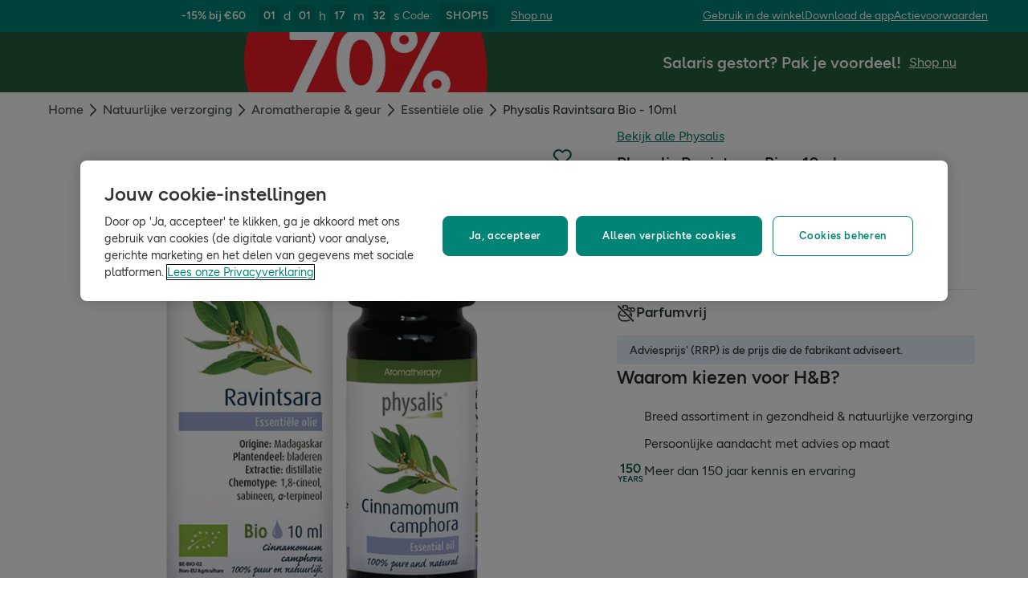

--- FILE ---
content_type: text/html; charset=utf-8
request_url: https://www.hollandandbarrett.nl/shop/product/physalis-ravintsara-bio-60016691
body_size: 54323
content:
<!DOCTYPE html>
<html lang="nl">
<head>
<script type="text/javascript">
window.dataLayer = window.dataLayer || [];
var utag_data = utag_data || {};
</script>
<meta name="theme-color" content="#00594c"/>
<meta name="viewport" content="width=device-width, initial-scale=1.0" />

<meta name="apple-itunes-app" content="app-id=947298527, app-argument=https://www.hollandandbarrett.nl/shop/product/physalis-ravintsara-bio-60016691">

<meta name="robots" content="index, follow"/><meta name="description" content="Bestel nu Physalis Ravintsara Bio snel en eenvoudig in onze online shop. Gratis verzending vanaf €30."/>
<title>Physalis Ravintsara Etherische Olie 10ml | Holland &amp; Barrett</title>
<link rel="manifest" href="/manifest.webmanifest" crossorigin="anonymous" />
<link rel="canonical" href="https://www.hollandandbarrett.nl/shop/product/physalis-ravintsara-bio-60016691"/>
<link rel="preconnect" href="https://images.hollandandbarrettimages.co.uk" crossorigin="anonymous" />
<link rel="preconnect" href="https://dam.hollandandbarrettimages.co.uk" crossorigin="anonymous" />
<link rel="preconnect" id="__COMPONENTS_URL__" href="https://composer.assets.hollandandbarrett.com/" crossorigin="anonymous" />
<link rel="icon" href="https://dam.hollandandbarrettimages.co.uk/design-system/_raw/5ef7806e-8ffc-498a-99f3-927bbe6a6f7f/favicon-32x32.webp" type="image/png" />
<link rel="apple-touch-icon" sizes="48x48" href="https://dam.hollandandbarrettimages.co.uk/design-system/_raw/b948d49e-8dd1-4d18-8e99-ef74dc31079f/icon-48x48.webp" />
<link rel="apple-touch-icon" sizes="72x72" href="https://dam.hollandandbarrettimages.co.uk/design-system/_raw/c448cd94-526b-4894-aa1d-0988afba8e3b/icon-72x72.webp" />
<link rel="apple-touch-icon" sizes="96x96" href="https://dam.hollandandbarrettimages.co.uk/design-system/_raw/171244ee-211b-442f-9caf-7fabd6dd8503/icon-96x96.webp" />
<link rel="apple-touch-icon" sizes="144x144" href="https://dam.hollandandbarrettimages.co.uk/design-system/_raw/f0194283-e468-48ad-bdc3-c91f24e34c8e/icon-144x144.webp" />
<link rel="apple-touch-icon" sizes="192x192" href="https://dam.hollandandbarrettimages.co.uk/design-system/_raw/47332288-d35c-4540-bd11-2fbca5b07b8a/icon-192x192.webp" />
<link rel="apple-touch-icon" sizes="256x256" href="https://dam.hollandandbarrettimages.co.uk/design-system/_raw/16328e53-9a26-42a4-8320-26f5971a0b1b/icon-256x256.webp" />
<link rel="apple-touch-icon" sizes="384x384" href="https://dam.hollandandbarrettimages.co.uk/design-system/_raw/40f0c7a6-8253-47be-81df-3ff66c9bcc26/icon-384x384.webp" />
<link rel="apple-touch-icon" sizes="512x512" href="https://dam.hollandandbarrettimages.co.uk/design-system/_raw/6788cf6e-b35c-45b8-abde-1af321f2cda1/icon-512x512.webp" />

<link rel="preload" href="https://composer.assets.hollandandbarrett.com/assets/destyle.min.css" as="style" crossorigin="anonymous" />

<link rel="preload" href="https://composer.assets.hollandandbarrett.com/assets/legacy.css" as="style" crossorigin="anonymous" />

<link rel="preload" href="https://composer.assets.hollandandbarrett.com/lib/WEB/bx_search/searchfeuikit/3.2.0/searchfeuikit.css" as="style" crossorigin="anonymous" />

<link rel="preload" href="https://composer.assets.hollandandbarrett.com/lib/WEB/design_system/ui-kit-biome/2.7.1/ui-kit-biome.css" as="style" crossorigin="anonymous" />

<link rel="preload" href="https://composer.assets.hollandandbarrett.com/lib/WEB/design_system/design-system-biome-web/2.0.13/design-system-biome-web.css" as="style" crossorigin="anonymous" />

<link rel="preload" href="https://composer.assets.hollandandbarrett.com/WEB/bx_search/basketpreviewwidget/1.91.0/basketpreviewwidget.css" as="style" crossorigin="anonymous" />

<link rel="preload" href="https://composer.assets.hollandandbarrett.com/WEB/attract/smartappbanner/1.2.9/smartappbanner.css" as="style" crossorigin="anonymous" />

<link rel="preload" href="https://composer.assets.hollandandbarrett.com/WEB/attract/slimglobalbanner/1.4.0/slimglobalbanner.css" as="style" crossorigin="anonymous" />

<link rel="preload" href="https://composer.assets.hollandandbarrett.com/WEB/bx_search/megaheaderwidget/1.90.1/megaheaderwidget.css" as="style" crossorigin="anonymous" />

<link rel="preload" href="https://composer.assets.hollandandbarrett.com/WEB/basket/minibasket/2.9.20/minibasket.css" as="style" crossorigin="anonymous" />

<link rel="preload" href="https://composer.assets.hollandandbarrett.com/WEB/attract/geopopup/2.0.96/geopopup.css" as="style" crossorigin="anonymous" />

<link rel="preload" href="https://composer.assets.hollandandbarrett.com/WEB/attract/signuppopup/1.4.0/signuppopup.css" as="style" crossorigin="anonymous" />

<link rel="preload" href="https://composer.assets.hollandandbarrett.com/WEB/attract/container/2.1.4/container.css" as="style" crossorigin="anonymous" />

<link rel="preload" href="https://composer.assets.hollandandbarrett.com/WEB/attract/foodglobalbanner/1.5.9/foodglobalbanner.css" as="style" crossorigin="anonymous" />

<link rel="preload" href="https://composer.assets.hollandandbarrett.com/WEB/attract/bannerglobal/1.5.0/bannerglobal.css" as="style" crossorigin="anonymous" />

<link rel="preload" href="https://composer.assets.hollandandbarrett.com/WEB/attract/container/2.1.2/container.css" as="style" crossorigin="anonymous" />

<link rel="preload" href="https://composer.assets.hollandandbarrett.com/WEB/bx_search/breadcrumbswidget/1.67.0/breadcrumbswidget.css" as="style" crossorigin="anonymous" />

<link rel="preload" href="https://composer.assets.hollandandbarrett.com/WEB/pdp/pdpglobalbanner/5.0.6/pdpglobalbanner.css" as="style" crossorigin="anonymous" />

<link rel="preload" href="https://composer.assets.hollandandbarrett.com/WEB/pdp/pdplayout/1.0.11/pdplayout.css" as="style" crossorigin="anonymous" />

<link rel="preload" href="https://composer.assets.hollandandbarrett.com/WEB/pdp/pdpcontainer/1.0.8/pdpcontainer.css" as="style" crossorigin="anonymous" />

<link rel="preload" href="https://composer.assets.hollandandbarrett.com/WEB/pdp/productflags/4.0.2/productflags.css" as="style" crossorigin="anonymous" />

<link rel="preload" href="https://composer.assets.hollandandbarrett.com/WEB/pdp/productheader/4.0.4/productheader.css" as="style" crossorigin="anonymous" />

<link rel="preload" href="https://composer.assets.hollandandbarrett.com/WEB/pdp/productbenefits/2.0.0/productbenefits.css" as="style" crossorigin="anonymous" />

<link rel="preload" href="https://composer.assets.hollandandbarrett.com/WEB/pdp/variantselectors/4.0.1/variantselectors.css" as="style" crossorigin="anonymous" />

<link rel="preload" href="https://composer.assets.hollandandbarrett.com/WEB/pdp/productproperties/4.0.0/productproperties.css" as="style" crossorigin="anonymous" />

<link rel="preload" href="https://composer.assets.hollandandbarrett.com/WEB/pdp/notificationbanner/1.0.1/notificationbanner.css" as="style" crossorigin="anonymous" />

<link rel="preload" href="https://composer.assets.hollandandbarrett.com/WEB/pdp/addtobasket/8.3.9/addtobasket.css" as="style" crossorigin="anonymous" />

<link rel="preload" href="https://composer.assets.hollandandbarrett.com/WEB/payments/paymentawareness/2.0.0/paymentawareness.css" as="style" crossorigin="anonymous" />

<link rel="preload" href="https://composer.assets.hollandandbarrett.com/WEB/pdp/deliveryoptions/2.0.1/deliveryoptions.css" as="style" crossorigin="anonymous" />

<link rel="preload" href="https://composer.assets.hollandandbarrett.com/WEB/pdp/clickandcollect/7.1.2/clickandcollect.css" as="style" crossorigin="anonymous" />

<link rel="preload" href="https://composer.assets.hollandandbarrett.com/WEB/pdp/emwa/5.0.18/emwa.css" as="style" crossorigin="anonymous" />

<link rel="preload" href="https://composer.assets.hollandandbarrett.com/WEB/pdp/usp/1.1.3/usp.css" as="style" crossorigin="anonymous" />

<link rel="preload" href="https://composer.assets.hollandandbarrett.com/WEB/pdp/productgallery/8.0.1/productgallery.css" as="style" crossorigin="anonymous" />

<link rel="preload" href="https://composer.assets.hollandandbarrett.com/WEB/pdp/accordions/4.0.9/accordions.css" as="style" crossorigin="anonymous" />

<link rel="preload" href="https://composer.assets.hollandandbarrett.com/WEB/pdp/reviewcapturemodal/1.0.4/reviewcapturemodal.css" as="style" crossorigin="anonymous" />

<link rel="preload" href="https://composer.assets.hollandandbarrett.com/WEB/pdp/customersection/5.1.0/customersection.css" as="style" crossorigin="anonymous" />

<link rel="preload" href="https://composer.assets.hollandandbarrett.com/WEB/pdp/contentbanner/1.1.0/contentbanner.css" as="style" crossorigin="anonymous" />

<link rel="preload" href="https://composer.assets.hollandandbarrett.com/WEB/pdp/pdpcontent/2.0.5/pdpcontent.css" as="style" crossorigin="anonymous" />

<link rel="preload" href="https://composer.assets.hollandandbarrett.com/WEB/bx_search/spacingwidget/1.35.0/spacingwidget.css" as="style" crossorigin="anonymous" />

<link rel="preload" href="https://composer.assets.hollandandbarrett.com/WEB/personalisation/productrecscarousel/5.6.0/productrecscarousel.css" as="style" crossorigin="anonymous" />

<link rel="preload" href="https://composer.assets.hollandandbarrett.com/WEB/personalisation/tabbedcarousels/5.0.7/tabbedcarousels.css" as="style" crossorigin="anonymous" />

<link rel="preload" href="https://composer.assets.hollandandbarrett.com/WEB/pdp/compare/3.1.2/compare.css" as="style" crossorigin="anonymous" />

<link rel="preload" href="https://composer.assets.hollandandbarrett.com/WEB/bx_search/layoutwidget/1.56.0/layoutwidget.css" as="style" crossorigin="anonymous" />

<link rel="preload" href="https://composer.assets.hollandandbarrett.com/WEB/bx_search/genericquicklinks/1.82.0/genericquicklinks.css" as="style" crossorigin="anonymous" />

<link rel="preload" href="https://composer.assets.hollandandbarrett.com/WEB/pdp/ourpromise/1.2.10/ourpromise.css" as="style" crossorigin="anonymous" />

<link rel="preload" href="https://composer.assets.hollandandbarrett.com/WEB/bx_search/spacingwidget/1.7.2/spacingwidget.css" as="style" crossorigin="anonymous" />

<link rel="preload" href="https://composer.assets.hollandandbarrett.com/WEB/bx_search/helpwidget/1.89.0/helpwidget.css" as="style" crossorigin="anonymous" />

<link rel="preload" href="https://composer.assets.hollandandbarrett.com/WEB/customer/leadgenerationwidget/3.1.0/leadgenerationwidget.css" as="style" crossorigin="anonymous" />

<link rel="preload" href="https://composer.assets.hollandandbarrett.com/WEB/bx_search/footerwidget/1.82.0/footerwidget.css" as="style" crossorigin="anonymous" />

<link rel="preload" href="https://composer.assets.hollandandbarrett.com/WEB/payments/availablepaymentmethods/1.1.0/availablepaymentmethods.css" as="style" crossorigin="anonymous" />


<link rel="stylesheet" href="https://composer.assets.hollandandbarrett.com/assets/destyle.min.css" crossorigin="anonymous" />

<link rel="stylesheet" href="https://composer.assets.hollandandbarrett.com/assets/legacy.css" crossorigin="anonymous" />

<link rel="stylesheet" href="https://composer.assets.hollandandbarrett.com/lib/WEB/bx_search/searchfeuikit/3.2.0/searchfeuikit.css" crossorigin="anonymous" />

<link rel="stylesheet" href="https://composer.assets.hollandandbarrett.com/lib/WEB/design_system/ui-kit-biome/2.7.1/ui-kit-biome.css" crossorigin="anonymous" />

<link rel="stylesheet" href="https://composer.assets.hollandandbarrett.com/lib/WEB/design_system/design-system-biome-web/2.0.13/design-system-biome-web.css" crossorigin="anonymous" />

<link rel="stylesheet" href="https://composer.assets.hollandandbarrett.com/WEB/bx_search/basketpreviewwidget/1.91.0/basketpreviewwidget.css" crossorigin="anonymous" />

<link rel="stylesheet" href="https://composer.assets.hollandandbarrett.com/WEB/attract/smartappbanner/1.2.9/smartappbanner.css" crossorigin="anonymous" />

<link rel="stylesheet" href="https://composer.assets.hollandandbarrett.com/WEB/attract/slimglobalbanner/1.4.0/slimglobalbanner.css" crossorigin="anonymous" />

<link rel="stylesheet" href="https://composer.assets.hollandandbarrett.com/WEB/bx_search/megaheaderwidget/1.90.1/megaheaderwidget.css" crossorigin="anonymous" />

<link rel="stylesheet" href="https://composer.assets.hollandandbarrett.com/WEB/basket/minibasket/2.9.20/minibasket.css" crossorigin="anonymous" />

<link rel="stylesheet" href="https://composer.assets.hollandandbarrett.com/WEB/attract/geopopup/2.0.96/geopopup.css" crossorigin="anonymous" />

<link rel="stylesheet" href="https://composer.assets.hollandandbarrett.com/WEB/attract/signuppopup/1.4.0/signuppopup.css" crossorigin="anonymous" />

<link rel="stylesheet" href="https://composer.assets.hollandandbarrett.com/WEB/attract/container/2.1.4/container.css" crossorigin="anonymous" />

<link rel="stylesheet" href="https://composer.assets.hollandandbarrett.com/WEB/attract/foodglobalbanner/1.5.9/foodglobalbanner.css" crossorigin="anonymous" />

<link rel="stylesheet" href="https://composer.assets.hollandandbarrett.com/WEB/attract/bannerglobal/1.5.0/bannerglobal.css" crossorigin="anonymous" />

<link rel="stylesheet" href="https://composer.assets.hollandandbarrett.com/WEB/attract/container/2.1.2/container.css" crossorigin="anonymous" />

<link rel="stylesheet" href="https://composer.assets.hollandandbarrett.com/WEB/bx_search/breadcrumbswidget/1.67.0/breadcrumbswidget.css" crossorigin="anonymous" />

<link rel="stylesheet" href="https://composer.assets.hollandandbarrett.com/WEB/pdp/pdpglobalbanner/5.0.6/pdpglobalbanner.css" crossorigin="anonymous" />

<link rel="stylesheet" href="https://composer.assets.hollandandbarrett.com/WEB/pdp/pdplayout/1.0.11/pdplayout.css" crossorigin="anonymous" />

<link rel="stylesheet" href="https://composer.assets.hollandandbarrett.com/WEB/pdp/pdpcontainer/1.0.8/pdpcontainer.css" crossorigin="anonymous" />

<link rel="stylesheet" href="https://composer.assets.hollandandbarrett.com/WEB/pdp/productflags/4.0.2/productflags.css" crossorigin="anonymous" />

<link rel="stylesheet" href="https://composer.assets.hollandandbarrett.com/WEB/pdp/productheader/4.0.4/productheader.css" crossorigin="anonymous" />

<link rel="stylesheet" href="https://composer.assets.hollandandbarrett.com/WEB/pdp/productbenefits/2.0.0/productbenefits.css" crossorigin="anonymous" />

<link rel="stylesheet" href="https://composer.assets.hollandandbarrett.com/WEB/pdp/variantselectors/4.0.1/variantselectors.css" crossorigin="anonymous" />

<link rel="stylesheet" href="https://composer.assets.hollandandbarrett.com/WEB/pdp/productproperties/4.0.0/productproperties.css" crossorigin="anonymous" />

<link rel="stylesheet" href="https://composer.assets.hollandandbarrett.com/WEB/pdp/notificationbanner/1.0.1/notificationbanner.css" crossorigin="anonymous" />

<link rel="stylesheet" href="https://composer.assets.hollandandbarrett.com/WEB/pdp/addtobasket/8.3.9/addtobasket.css" crossorigin="anonymous" />

<link rel="stylesheet" href="https://composer.assets.hollandandbarrett.com/WEB/payments/paymentawareness/2.0.0/paymentawareness.css" crossorigin="anonymous" />

<link rel="stylesheet" href="https://composer.assets.hollandandbarrett.com/WEB/pdp/deliveryoptions/2.0.1/deliveryoptions.css" crossorigin="anonymous" />

<link rel="stylesheet" href="https://composer.assets.hollandandbarrett.com/WEB/pdp/clickandcollect/7.1.2/clickandcollect.css" crossorigin="anonymous" />

<link rel="stylesheet" href="https://composer.assets.hollandandbarrett.com/WEB/pdp/emwa/5.0.18/emwa.css" crossorigin="anonymous" />

<link rel="stylesheet" href="https://composer.assets.hollandandbarrett.com/WEB/pdp/usp/1.1.3/usp.css" crossorigin="anonymous" />

<link rel="stylesheet" href="https://composer.assets.hollandandbarrett.com/WEB/pdp/productgallery/8.0.1/productgallery.css" crossorigin="anonymous" />

<link rel="stylesheet" href="https://composer.assets.hollandandbarrett.com/WEB/pdp/accordions/4.0.9/accordions.css" crossorigin="anonymous" />

<link rel="stylesheet" href="https://composer.assets.hollandandbarrett.com/WEB/pdp/reviewcapturemodal/1.0.4/reviewcapturemodal.css" crossorigin="anonymous" />

<link rel="stylesheet" href="https://composer.assets.hollandandbarrett.com/WEB/pdp/customersection/5.1.0/customersection.css" crossorigin="anonymous" />

<link rel="stylesheet" href="https://composer.assets.hollandandbarrett.com/WEB/pdp/contentbanner/1.1.0/contentbanner.css" crossorigin="anonymous" />

<link rel="stylesheet" href="https://composer.assets.hollandandbarrett.com/WEB/pdp/pdpcontent/2.0.5/pdpcontent.css" crossorigin="anonymous" />

<link rel="stylesheet" href="https://composer.assets.hollandandbarrett.com/WEB/bx_search/spacingwidget/1.35.0/spacingwidget.css" crossorigin="anonymous" />

<link rel="stylesheet" href="https://composer.assets.hollandandbarrett.com/WEB/personalisation/productrecscarousel/5.6.0/productrecscarousel.css" crossorigin="anonymous" />

<link rel="stylesheet" href="https://composer.assets.hollandandbarrett.com/WEB/personalisation/tabbedcarousels/5.0.7/tabbedcarousels.css" crossorigin="anonymous" />

<link rel="stylesheet" href="https://composer.assets.hollandandbarrett.com/WEB/pdp/compare/3.1.2/compare.css" crossorigin="anonymous" />

<link rel="stylesheet" href="https://composer.assets.hollandandbarrett.com/WEB/bx_search/layoutwidget/1.56.0/layoutwidget.css" crossorigin="anonymous" />

<link rel="stylesheet" href="https://composer.assets.hollandandbarrett.com/WEB/bx_search/genericquicklinks/1.82.0/genericquicklinks.css" crossorigin="anonymous" />

<link rel="stylesheet" href="https://composer.assets.hollandandbarrett.com/WEB/pdp/ourpromise/1.2.10/ourpromise.css" crossorigin="anonymous" />

<link rel="stylesheet" href="https://composer.assets.hollandandbarrett.com/WEB/bx_search/spacingwidget/1.7.2/spacingwidget.css" crossorigin="anonymous" />

<link rel="stylesheet" href="https://composer.assets.hollandandbarrett.com/WEB/bx_search/helpwidget/1.89.0/helpwidget.css" crossorigin="anonymous" />

<link rel="stylesheet" href="https://composer.assets.hollandandbarrett.com/WEB/customer/leadgenerationwidget/3.1.0/leadgenerationwidget.css" crossorigin="anonymous" />

<link rel="stylesheet" href="https://composer.assets.hollandandbarrett.com/WEB/bx_search/footerwidget/1.82.0/footerwidget.css" crossorigin="anonymous" />

<link rel="stylesheet" href="https://composer.assets.hollandandbarrett.com/WEB/payments/availablepaymentmethods/1.1.0/availablepaymentmethods.css" crossorigin="anonymous" />


<script type="systemjs-importmap">{"imports":{"system":"https://composer.assets.hollandandbarrett.com/assets/system.js","react-dom":"https://composer.assets.hollandandbarrett.com/assets/shared/react-dom.18.2.0.js","@hnbi/composer-react-renderer":"https://composer.assets.hollandandbarrett.com/lib/WEB/composer/composer-react-renderer/1.1.5/composer-react-renderer.js","@hnbi/apigateway":"https://composer.assets.hollandandbarrett.com/lib/WEB/composer/apigateway/1.2.8/apigateway.js","react":"https://composer.assets.hollandandbarrett.com/assets/shared/react.18.2.0.js","@hnbi/apigateway":"https://composer.assets.hollandandbarrett.com/lib/WEB/composer/apigateway/1.2.8/apigateway.js","@hnbi/searchfeuikit":"https://composer.assets.hollandandbarrett.com/lib/WEB/bx_search/searchfeuikit/3.2.0/searchfeuikit.js","@hnbi/ui-kit-biome":"https://composer.assets.hollandandbarrett.com/lib/WEB/design_system/ui-kit-biome/2.7.1/ui-kit-biome.js","react":"https://composer.assets.hollandandbarrett.com/assets/shared/react.18.2.0.js","@hnbi/design-system-biome-web":"https://composer.assets.hollandandbarrett.com/lib/WEB/design_system/design-system-biome-web/2.0.13/design-system-biome-web.js","@hnbi/gtmprovider":"https://composer.assets.hollandandbarrett.com/lib/WEB/composer/gtmProvider/1.3.4/gtmprovider.js","react-dom":"https://composer.assets.hollandandbarrett.com/assets/shared/react-dom.18.2.0.js","@hnbi/composereventbus":"https://composer.assets.hollandandbarrett.com/lib/WEB/bx_search/composereventbus/1.3.4/composereventbus.js","@widget/pdp/meta/5.0.0":"https://composer.assets.hollandandbarrett.com/WEB/pdp/meta/5.0.0/meta.js","@widget/bx_search/analyticshelperwidget/1.72.0":"https://composer.assets.hollandandbarrett.com/WEB/bx_search/analyticshelperwidget/1.72.0/analyticshelperwidget.js","@widget/bx_search/basketpreviewwidget/1.91.0":"https://composer.assets.hollandandbarrett.com/WEB/bx_search/basketpreviewwidget/1.91.0/basketpreviewwidget.js","@widget/attract/smartappbanner/1.2.9":"https://composer.assets.hollandandbarrett.com/WEB/attract/smartappbanner/1.2.9/smartappbanner.js","@widget/attract/slimglobalbanner/1.4.0":"https://composer.assets.hollandandbarrett.com/WEB/attract/slimglobalbanner/1.4.0/slimglobalbanner.js","@widget/bx_search/megaheaderwidget/1.90.1":"https://composer.assets.hollandandbarrett.com/WEB/bx_search/megaheaderwidget/1.90.1/megaheaderwidget.js","@widget/basket/minibasket/2.9.20":"https://composer.assets.hollandandbarrett.com/WEB/basket/minibasket/2.9.20/minibasket.js","@widget/attract/geopopup/2.0.96":"https://composer.assets.hollandandbarrett.com/WEB/attract/geopopup/2.0.96/geopopup.js","@widget/attract/signuppopup/1.4.0":"https://composer.assets.hollandandbarrett.com/WEB/attract/signuppopup/1.4.0/signuppopup.js","@widget/attract/container/2.1.4":"https://composer.assets.hollandandbarrett.com/WEB/attract/container/2.1.4/container.js","@widget/attract/foodglobalbanner/1.5.9":"https://composer.assets.hollandandbarrett.com/WEB/attract/foodglobalbanner/1.5.9/foodglobalbanner.js","@widget/attract/bannerglobal/1.5.0":"https://composer.assets.hollandandbarrett.com/WEB/attract/bannerglobal/1.5.0/bannerglobal.js","@widget/attract/container/2.1.2":"https://composer.assets.hollandandbarrett.com/WEB/attract/container/2.1.2/container.js","@widget/bx_search/breadcrumbswidget/1.67.0":"https://composer.assets.hollandandbarrett.com/WEB/bx_search/breadcrumbswidget/1.67.0/breadcrumbswidget.js","@widget/pdp/pdpglobalbanner/5.0.6":"https://composer.assets.hollandandbarrett.com/WEB/pdp/pdpglobalbanner/5.0.6/pdpglobalbanner.js","@widget/pdp/pdplayout/1.0.11":"https://composer.assets.hollandandbarrett.com/WEB/pdp/pdplayout/1.0.11/pdplayout.js","@widget/pdp/pdpcontainer/1.0.8":"https://composer.assets.hollandandbarrett.com/WEB/pdp/pdpcontainer/1.0.8/pdpcontainer.js","@widget/pdp/productflags/4.0.2":"https://composer.assets.hollandandbarrett.com/WEB/pdp/productflags/4.0.2/productflags.js","@widget/pdp/productheader/4.0.4":"https://composer.assets.hollandandbarrett.com/WEB/pdp/productheader/4.0.4/productheader.js","@widget/pdp/productbenefits/2.0.0":"https://composer.assets.hollandandbarrett.com/WEB/pdp/productbenefits/2.0.0/productbenefits.js","@widget/pdp/variantselectors/4.0.1":"https://composer.assets.hollandandbarrett.com/WEB/pdp/variantselectors/4.0.1/variantselectors.js","@widget/pdp/productproperties/4.0.0":"https://composer.assets.hollandandbarrett.com/WEB/pdp/productproperties/4.0.0/productproperties.js","@widget/pdp/notificationbanner/1.0.1":"https://composer.assets.hollandandbarrett.com/WEB/pdp/notificationbanner/1.0.1/notificationbanner.js","@widget/pdp/addtobasket/8.3.9":"https://composer.assets.hollandandbarrett.com/WEB/pdp/addtobasket/8.3.9/addtobasket.js","@widget/payments/paymentawareness/2.0.0":"https://composer.assets.hollandandbarrett.com/WEB/payments/paymentawareness/2.0.0/paymentawareness.js","@widget/pdp/deliveryoptions/2.0.1":"https://composer.assets.hollandandbarrett.com/WEB/pdp/deliveryoptions/2.0.1/deliveryoptions.js","@widget/pdp/clickandcollect/7.1.2":"https://composer.assets.hollandandbarrett.com/WEB/pdp/clickandcollect/7.1.2/clickandcollect.js","@widget/pdp/emwa/5.0.18":"https://composer.assets.hollandandbarrett.com/WEB/pdp/emwa/5.0.18/emwa.js","@widget/pdp/usp/1.1.3":"https://composer.assets.hollandandbarrett.com/WEB/pdp/usp/1.1.3/usp.js","@widget/pdp/productgallery/8.0.1":"https://composer.assets.hollandandbarrett.com/WEB/pdp/productgallery/8.0.1/productgallery.js","@widget/pdp/accordions/4.0.9":"https://composer.assets.hollandandbarrett.com/WEB/pdp/accordions/4.0.9/accordions.js","@widget/pdp/reviewcapturemodal/1.0.4":"https://composer.assets.hollandandbarrett.com/WEB/pdp/reviewcapturemodal/1.0.4/reviewcapturemodal.js","@widget/pdp/customersection/5.1.0":"https://composer.assets.hollandandbarrett.com/WEB/pdp/customersection/5.1.0/customersection.js","@widget/pdp/contentbanner/1.1.0":"https://composer.assets.hollandandbarrett.com/WEB/pdp/contentbanner/1.1.0/contentbanner.js","@widget/pdp/pdpcontent/2.0.5":"https://composer.assets.hollandandbarrett.com/WEB/pdp/pdpcontent/2.0.5/pdpcontent.js","@widget/bx_search/spacingwidget/1.35.0":"https://composer.assets.hollandandbarrett.com/WEB/bx_search/spacingwidget/1.35.0/spacingwidget.js","@widget/personalisation/productrecscarousel/5.6.0":"https://composer.assets.hollandandbarrett.com/WEB/personalisation/productrecscarousel/5.6.0/productrecscarousel.js","@widget/personalisation/tabbedcarousels/5.0.7":"https://composer.assets.hollandandbarrett.com/WEB/personalisation/tabbedcarousels/5.0.7/tabbedcarousels.js","@widget/pdp/compare/3.1.2":"https://composer.assets.hollandandbarrett.com/WEB/pdp/compare/3.1.2/compare.js","@widget/bx_search/layoutwidget/1.56.0":"https://composer.assets.hollandandbarrett.com/WEB/bx_search/layoutwidget/1.56.0/layoutwidget.js","@widget/bx_search/genericquicklinks/1.82.0":"https://composer.assets.hollandandbarrett.com/WEB/bx_search/genericquicklinks/1.82.0/genericquicklinks.js","@widget/pdp/ourpromise/1.2.10":"https://composer.assets.hollandandbarrett.com/WEB/pdp/ourpromise/1.2.10/ourpromise.js","@widget/bx_search/spacingwidget/1.7.2":"https://composer.assets.hollandandbarrett.com/WEB/bx_search/spacingwidget/1.7.2/spacingwidget.js","@widget/bx_search/helpwidget/1.89.0":"https://composer.assets.hollandandbarrett.com/WEB/bx_search/helpwidget/1.89.0/helpwidget.js","@widget/customer/leadgenerationwidget/3.1.0":"https://composer.assets.hollandandbarrett.com/WEB/customer/leadgenerationwidget/3.1.0/leadgenerationwidget.js","@widget/bx_search/footerwidget/1.82.0":"https://composer.assets.hollandandbarrett.com/WEB/bx_search/footerwidget/1.82.0/footerwidget.js","@widget/payments/availablepaymentmethods/1.1.0":"https://composer.assets.hollandandbarrett.com/WEB/payments/availablepaymentmethods/1.1.0/availablepaymentmethods.js"}}</script>

<link rel="preload" href="https://composer.assets.hollandandbarrett.com/assets/system.js" as="script" crossorigin="anonymous"/>

<link rel="preload" href="https://composer.assets.hollandandbarrett.com/assets/shared/react-dom.18.2.0.js" as="script" crossorigin="anonymous"/>

<link rel="preload" href="https://composer.assets.hollandandbarrett.com/lib/WEB/composer/composer-react-renderer/1.1.5/composer-react-renderer.js" as="script" crossorigin="anonymous"/>

<link rel="preload" href="https://composer.assets.hollandandbarrett.com/lib/WEB/composer/apigateway/1.2.8/apigateway.js" as="script" crossorigin="anonymous"/>

<link rel="preload" href="https://composer.assets.hollandandbarrett.com/assets/shared/react.18.2.0.js" as="script" crossorigin="anonymous"/>

<link rel="preload" href="https://composer.assets.hollandandbarrett.com/lib/WEB/composer/apigateway/1.2.8/apigateway.js" as="script" crossorigin="anonymous"/>

<link rel="preload" href="https://composer.assets.hollandandbarrett.com/lib/WEB/bx_search/searchfeuikit/3.2.0/searchfeuikit.js" as="script" crossorigin="anonymous"/>

<link rel="preload" href="https://composer.assets.hollandandbarrett.com/lib/WEB/design_system/ui-kit-biome/2.7.1/ui-kit-biome.js" as="script" crossorigin="anonymous"/>

<link rel="preload" href="https://composer.assets.hollandandbarrett.com/assets/shared/react.18.2.0.js" as="script" crossorigin="anonymous"/>

<link rel="preload" href="https://composer.assets.hollandandbarrett.com/lib/WEB/design_system/design-system-biome-web/2.0.13/design-system-biome-web.js" as="script" crossorigin="anonymous"/>

<link rel="preload" href="https://composer.assets.hollandandbarrett.com/lib/WEB/composer/gtmProvider/1.3.4/gtmprovider.js" as="script" crossorigin="anonymous"/>

<link rel="preload" href="https://composer.assets.hollandandbarrett.com/assets/shared/react-dom.18.2.0.js" as="script" crossorigin="anonymous"/>

<link rel="preload" href="https://composer.assets.hollandandbarrett.com/lib/WEB/bx_search/composereventbus/1.3.4/composereventbus.js" as="script" crossorigin="anonymous"/>

<link rel="preload" href="https://composer.assets.hollandandbarrett.com/WEB/pdp/meta/5.0.0/meta.js" as="script" crossorigin="anonymous"/>

<link rel="preload" href="https://composer.assets.hollandandbarrett.com/WEB/bx_search/analyticshelperwidget/1.72.0/analyticshelperwidget.js" as="script" crossorigin="anonymous"/>

<link rel="preload" href="https://composer.assets.hollandandbarrett.com/WEB/bx_search/basketpreviewwidget/1.91.0/basketpreviewwidget.js" as="script" crossorigin="anonymous"/>

<link rel="preload" href="https://composer.assets.hollandandbarrett.com/WEB/attract/smartappbanner/1.2.9/smartappbanner.js" as="script" crossorigin="anonymous"/>

<link rel="preload" href="https://composer.assets.hollandandbarrett.com/WEB/attract/slimglobalbanner/1.4.0/slimglobalbanner.js" as="script" crossorigin="anonymous"/>

<link rel="preload" href="https://composer.assets.hollandandbarrett.com/WEB/bx_search/megaheaderwidget/1.90.1/megaheaderwidget.js" as="script" crossorigin="anonymous"/>

<link rel="preload" href="https://composer.assets.hollandandbarrett.com/WEB/basket/minibasket/2.9.20/minibasket.js" as="script" crossorigin="anonymous"/>

<link rel="preload" href="https://composer.assets.hollandandbarrett.com/WEB/attract/geopopup/2.0.96/geopopup.js" as="script" crossorigin="anonymous"/>

<link rel="preload" href="https://composer.assets.hollandandbarrett.com/WEB/attract/signuppopup/1.4.0/signuppopup.js" as="script" crossorigin="anonymous"/>

<link rel="preload" href="https://composer.assets.hollandandbarrett.com/WEB/attract/container/2.1.4/container.js" as="script" crossorigin="anonymous"/>

<link rel="preload" href="https://composer.assets.hollandandbarrett.com/WEB/attract/foodglobalbanner/1.5.9/foodglobalbanner.js" as="script" crossorigin="anonymous"/>

<link rel="preload" href="https://composer.assets.hollandandbarrett.com/WEB/attract/bannerglobal/1.5.0/bannerglobal.js" as="script" crossorigin="anonymous"/>

<link rel="preload" href="https://composer.assets.hollandandbarrett.com/WEB/attract/container/2.1.2/container.js" as="script" crossorigin="anonymous"/>

<link rel="preload" href="https://composer.assets.hollandandbarrett.com/WEB/bx_search/breadcrumbswidget/1.67.0/breadcrumbswidget.js" as="script" crossorigin="anonymous"/>

<link rel="preload" href="https://composer.assets.hollandandbarrett.com/WEB/pdp/pdpglobalbanner/5.0.6/pdpglobalbanner.js" as="script" crossorigin="anonymous"/>

<link rel="preload" href="https://composer.assets.hollandandbarrett.com/WEB/pdp/pdplayout/1.0.11/pdplayout.js" as="script" crossorigin="anonymous"/>

<link rel="preload" href="https://composer.assets.hollandandbarrett.com/WEB/pdp/pdpcontainer/1.0.8/pdpcontainer.js" as="script" crossorigin="anonymous"/>

<link rel="preload" href="https://composer.assets.hollandandbarrett.com/WEB/pdp/productflags/4.0.2/productflags.js" as="script" crossorigin="anonymous"/>

<link rel="preload" href="https://composer.assets.hollandandbarrett.com/WEB/pdp/productheader/4.0.4/productheader.js" as="script" crossorigin="anonymous"/>

<link rel="preload" href="https://composer.assets.hollandandbarrett.com/WEB/pdp/productbenefits/2.0.0/productbenefits.js" as="script" crossorigin="anonymous"/>

<link rel="preload" href="https://composer.assets.hollandandbarrett.com/WEB/pdp/variantselectors/4.0.1/variantselectors.js" as="script" crossorigin="anonymous"/>

<link rel="preload" href="https://composer.assets.hollandandbarrett.com/WEB/pdp/productproperties/4.0.0/productproperties.js" as="script" crossorigin="anonymous"/>

<link rel="preload" href="https://composer.assets.hollandandbarrett.com/WEB/pdp/notificationbanner/1.0.1/notificationbanner.js" as="script" crossorigin="anonymous"/>

<link rel="preload" href="https://composer.assets.hollandandbarrett.com/WEB/pdp/addtobasket/8.3.9/addtobasket.js" as="script" crossorigin="anonymous"/>

<link rel="preload" href="https://composer.assets.hollandandbarrett.com/WEB/payments/paymentawareness/2.0.0/paymentawareness.js" as="script" crossorigin="anonymous"/>

<link rel="preload" href="https://composer.assets.hollandandbarrett.com/WEB/pdp/deliveryoptions/2.0.1/deliveryoptions.js" as="script" crossorigin="anonymous"/>

<link rel="preload" href="https://composer.assets.hollandandbarrett.com/WEB/pdp/clickandcollect/7.1.2/clickandcollect.js" as="script" crossorigin="anonymous"/>

<link rel="preload" href="https://composer.assets.hollandandbarrett.com/WEB/pdp/emwa/5.0.18/emwa.js" as="script" crossorigin="anonymous"/>

<link rel="preload" href="https://composer.assets.hollandandbarrett.com/WEB/pdp/usp/1.1.3/usp.js" as="script" crossorigin="anonymous"/>

<link rel="preload" href="https://composer.assets.hollandandbarrett.com/WEB/pdp/productgallery/8.0.1/productgallery.js" as="script" crossorigin="anonymous"/>

<link rel="preload" href="https://composer.assets.hollandandbarrett.com/WEB/pdp/accordions/4.0.9/accordions.js" as="script" crossorigin="anonymous"/>

<link rel="preload" href="https://composer.assets.hollandandbarrett.com/WEB/pdp/reviewcapturemodal/1.0.4/reviewcapturemodal.js" as="script" crossorigin="anonymous"/>

<link rel="preload" href="https://composer.assets.hollandandbarrett.com/WEB/pdp/customersection/5.1.0/customersection.js" as="script" crossorigin="anonymous"/>

<link rel="preload" href="https://composer.assets.hollandandbarrett.com/WEB/pdp/contentbanner/1.1.0/contentbanner.js" as="script" crossorigin="anonymous"/>

<link rel="preload" href="https://composer.assets.hollandandbarrett.com/WEB/pdp/pdpcontent/2.0.5/pdpcontent.js" as="script" crossorigin="anonymous"/>

<link rel="preload" href="https://composer.assets.hollandandbarrett.com/WEB/bx_search/spacingwidget/1.35.0/spacingwidget.js" as="script" crossorigin="anonymous"/>

<link rel="preload" href="https://composer.assets.hollandandbarrett.com/WEB/personalisation/productrecscarousel/5.6.0/productrecscarousel.js" as="script" crossorigin="anonymous"/>

<link rel="preload" href="https://composer.assets.hollandandbarrett.com/WEB/personalisation/tabbedcarousels/5.0.7/tabbedcarousels.js" as="script" crossorigin="anonymous"/>

<link rel="preload" href="https://composer.assets.hollandandbarrett.com/WEB/pdp/compare/3.1.2/compare.js" as="script" crossorigin="anonymous"/>

<link rel="preload" href="https://composer.assets.hollandandbarrett.com/WEB/bx_search/layoutwidget/1.56.0/layoutwidget.js" as="script" crossorigin="anonymous"/>

<link rel="preload" href="https://composer.assets.hollandandbarrett.com/WEB/bx_search/genericquicklinks/1.82.0/genericquicklinks.js" as="script" crossorigin="anonymous"/>

<link rel="preload" href="https://composer.assets.hollandandbarrett.com/WEB/pdp/ourpromise/1.2.10/ourpromise.js" as="script" crossorigin="anonymous"/>

<link rel="preload" href="https://composer.assets.hollandandbarrett.com/WEB/bx_search/spacingwidget/1.7.2/spacingwidget.js" as="script" crossorigin="anonymous"/>

<link rel="preload" href="https://composer.assets.hollandandbarrett.com/WEB/bx_search/helpwidget/1.89.0/helpwidget.js" as="script" crossorigin="anonymous"/>

<link rel="preload" href="https://composer.assets.hollandandbarrett.com/WEB/customer/leadgenerationwidget/3.1.0/leadgenerationwidget.js" as="script" crossorigin="anonymous"/>

<link rel="preload" href="https://composer.assets.hollandandbarrett.com/WEB/bx_search/footerwidget/1.82.0/footerwidget.js" as="script" crossorigin="anonymous"/>

<link rel="preload" href="https://composer.assets.hollandandbarrett.com/WEB/payments/availablepaymentmethods/1.1.0/availablepaymentmethods.js" as="script" crossorigin="anonymous"/>





<script async type="text/javascript" src="https://cloud.wordlift.io/app/bootstrap.js"></script>


<script id="__GLOBAL_CONFIG__" type="application/json">
{
"datadog": {
"env": "prod",
"service": "composer-widgets",
"sessionSampleRate": 100,
"logLevel": "info",
"site": "datadoghq.eu",
"forwardConsoleLogs": [],
"forwardErrorsToLogs": false
},
"analytics": {

"endpoint": "https://tracker.hollandandbarrett.com/events",

"maxBatchSize": 5,
"maxBatchInterval": 5000,
"retryAttempts": 4,
"trackPageLoad": true,
"routeAlias": "pdp_nl",
"trackScroll": true
}
}
</script>

</head>
<body>

<script type='text/javascript'>
(function (w, d, s, l, i) {
w[l] = w[l] || [];
w[l].push({
'gtm.start': new Date().getTime(),
event: 'gtm.js'
});
var f = d.getElementsByTagName(s)[0],
j = d.createElement(s),
dl = l != 'dataLayer' ? '&l=' + l : '';
j.async = true
j.src = 'https://www.googletagmanager.com/gtm.js?id=' + i + dl
f.parentNode.insertBefore(j, f)
})(window, document, 'script', 'dataLayer', 'GTM-TQVMSHM')
</script>
<div id="_root_"></div>

<script id="__LAYOUT__" type="application/json">{"name":"pdp_all","version":257,"platform":"WEB","widgets":[{"uuid":"e76c8d10-a6d2-4881-9987-9365dd1e35b6","name":"meta","version":"5.0.0","namespace":"pdp","properties":{"route":"pdp"},"assetType":"JS_ONLY","renderMode":"CSR","libDependencies":["@hnbi/design-system-biome-web","react","react-dom"],"translations":{},"resolveParamRequired":[],"resolveParamRefs":{"http_url_1_0_0":"e30e8694-3951-4004-9e41-3721d474a972","customer_digital_identity_id_1_0_0":"dbc7e17c-45cf-4c45-8f2f-04fa26a1157b","customer_auth_status_1_0_0":"16810457-3e50-4f70-b014-44b93a639334","locale_1_0_0":"acb236b0-a53b-442b-986e-ff83e49a3430","site_id_1_0_0":"8d1d9ba9-1a5d-40df-a7a9-32566c6e63e1","pdp_product_data_5_0_0":"e1107d80-6666-4aa3-90f9-18c2d21b3c3d","currency_1_0_0":"2e348275-6060-4f8f-ae81-82e577effc5f"}},{"uuid":"dda88a79-c8cb-4d58-94ef-2795976f61ec","name":"analyticshelperwidget","version":"1.72.0","namespace":"bx_search","properties":{ },"assetType":"JS_ONLY","renderMode":"CSR","libDependencies":["react","react-dom"],"translations":{},"resolveParamRequired":[],"resolveParamRefs":{"alias_1_0_0":"8f9d72bd-fa21-4be9-92d9-c4567123d97e","url_to_missions_1_0_1":"e5495e1e-fe3a-45d6-8eb9-a5867bbaa403","pagetype_info_1_0_0":"96125286-ff71-4192-ba0a-96e51948e1ee","customer_session_1_0_0":"d8a4af63-4e25-4e59-a075-f469aa3db773","hbi_session_id_1_0_0":"5b133820-5ce8-49e0-82f8-7fe57e5c6f37","ab_experiments_1_0_0":"ca33b23c-3c11-40c2-a986-fe47e0bf96e3","customer_loyalty_summary_2_0_0":"897a96d4-4a3c-4000-b25c-08787dfda0b0"}},{"uuid":"db929f7e-2418-4140-ad4f-6e9b5a9ba609","name":"basketpreviewwidget","version":"1.91.0","namespace":"bx_search","properties":{ },"assetType":"ALL","renderMode":"CSR","libDependencies":["@hnbi/design-system-biome-web","react","react-dom","@hnbi/apigateway","@hnbi/gtmprovider","@hnbi/ui-kit-biome","@hnbi/composereventbus"],"translations":{"bx_search":{"searchContentWidgetATBRemoveItemAriaLabelText":"een item uit het mandje verwijderen","searchContentWidgetLoadingLabel":"Laden","BasketPreviewWidgetQualifiedForStandardDeliveryEnd":"standaardlevering!","basketPreviewWidgetSoldBy":"Verkocht en geleverd door","MiniBasketWidgetSubtotalPriceMulti":"Subtotaal ({{quantity}} artikelen)","BasketPreviewWidgetSpendMoreForFreeDelivery":"Voeg {{AMOUNT}} toe voor GRATIS standaardlevering","miniBasketWidgetProductWasRemoved":"Het product is verwijderd","BasketPreviewWidgetQualifiedForDeliveryStart":"GRATIS","basketPreviewWidgetDeliveryOnly":"Alleen levering","MiniBasketWidgetActivatedPromotions":"Geactiveerde promoties ({{quantity}})","MiniBasketWidgetPromoActivatedAdditionalProduct":"Promotie(s) geactiveerd! Voeg nog {{quantity}} product van de promotie toe om deze weer te activeren.","RRP":"Advies","MiniBasketWidgetPromoHelpMessage":"Bijna klaar! Voeg nog {{quantity}} producten van de promotie toe om deze te activeren.","BasketPreviewWidgetSpendMoreForNextDayDelivery":"Voeg {{AMOUNT}} toe voor levering de volgende dag","MiniBasketWidgetOfferPageLinkText":"Bekijk alle producten in {{promoName}}","BasketPreviewWidgetQualifiedForNextDayDeliveryEnd":"levering de volgende dag!","miniBasketProductRemoved":"werd verwijderd","BasketPreviewWidgetBasketTitleEmpty":"Je winkelmandje is leeg","MiniBasketWidgetEmpty":"Je mandje is leeg.","MiniBasketWidgetSubtotalPriceOneItem":"Subtotaal ({{quantity}} artikel)","MiniBasketWidgetGoToBasket":"Naar winkelwagen","MiniBasketWidgetTitle":"Aan winkelmand toegevoegd","miniBasketKeepDiscountsRolling":"Profiteer ook van deze kortingen","memberPrice":"Mijn H&B Prijs","MiniBasketWidgetContinueShopping":"Verder winkelen","searchContentWidgetUnknownItemsRemoveError":"Er is helaas iets misgegaan en we kunnen dit artikel niet uit je winkelmandje verwijderen","searchContentWidgetUnknownItemsAddError":"Helaas, door een storing kunnen we dit momenteel niet aan je winkelmandje toevoegen. Probeer het later nog eens.","miniBasketCustomersAlsoBought":"Klanten kochten ook","BasketPreviewWidgetTopSellersTitle":"Bestsellers","BasketPreviewWidgetBasketTitle":"Je winkelmandje","searchContentWidgetATBMaxItemsCountError":"Je hebt het maximale aantal producten toegevoegd","MiniBasketWidgetPromoActivated":"Promotie(s) geactiveerd! Voeg meer toe om maximaal te besparen!","searchContentWidgetATBAddItemAriaLabelText":"voeg nog een item toe aan winkelwagen"}},"resolveParamRequired":[],"resolveParamRefs":{"currency_1_0_0":"2e348275-6060-4f8f-ae81-82e577effc5f","ab_experiments_1_0_0":"ca33b23c-3c11-40c2-a986-fe47e0bf96e3","locale_1_0_0":"acb236b0-a53b-442b-986e-ff83e49a3430","site_id_1_0_0":"8d1d9ba9-1a5d-40df-a7a9-32566c6e63e1","ua_device_1_0_0":"d41d6ba3-0a20-48ce-967e-6fdc33d15e66","language_1_0_0":"31f3524b-7c4c-4020-95be-6728733868ae"}},{"uuid":"40ef1921-f03b-408f-9a60-a058b2f46c0d","name":"smartappbanner","version":"1.2.9","namespace":"attract","properties":{"heading":"Onze H&B app","subtext":"Met 20% welkomstkorting","platform":"Android","exclusion":["/basket","/checkout","/checkout/*","/shop/product/*"],"inclusion":[],"buttonLink":"https://handb.onelink.me/ZdYT/qfru8h47","buttonLabel":"Download nu","isBannerEnabled":true},"assetType":"ALL","renderMode":"CSR","libDependencies":["react","react-dom"],"translations":{},"resolveParamRequired":[],"resolveParamRefs":{"http_url_1_0_0":"e30e8694-3951-4004-9e41-3721d474a972"}},{"uuid":"949e037c-2701-47ef-9470-ad1b057978c2","name":"slimglobalbanner","version":"1.4.0","namespace":"attract","properties":{"shop":{"link":"/shop/highlights/alle-aanbiedingen/","text":"Shop nu"},"helpLink":{"link":"/info/algemene-voorwaarden/actievoorwaarden","text":"Actievoorwaarden"},"countdown":true,"promotion":{"code":"SHOP15","text":"-15% bij €60"},"activation":{"path":{"exclusion":[],"inclusion":[]},"time":{"endDate":"2026-01-29T23:00:00.000Z"}},"bannerStyle":"teal","findStoreLink":{"link":"https://handb.onelink.me/ZdYT/lig0ku3l","text":"Download de app"},"termsAndConditions":{"link":"/info/gebruik-in-winkel/","text":"Gebruik in de winkel"}},"assetType":"ALL","renderMode":"CSR","libDependencies":["react","react-dom","@hnbi/gtmprovider"],"translations":{"attract":{"view_code":"Kortingscode tonen","copy_code":"Code kopiëren","code":" Code","use_code":"Code","copied":"Gekopieerd","ends_in":"Eindigt in"}},"resolveParamRequired":[],"resolveParamRefs":{"http_url_1_0_0":"e30e8694-3951-4004-9e41-3721d474a972"}},{"uuid":"613da3f6-2648-4669-9c1f-91b595dd336b","name":"megaheaderwidget","version":"1.90.1","namespace":"bx_search","properties":{"menuItems":[{"link":"/","name":"Aanbiedingen","image":{"id":"","alt":"","url":""},"dataKey":"offers","categories":[],"description":"Bekijk al onze lopende acties"},{"link":"/","name":"Doelen & advies","image":{"id":"","alt":"","url":""},"dataKey":"","categories":[{"id":"@:1:0","link":"/l/campagne/breingezondheid/","name":"🧠 Start de Breinchallenge","childCategories":[],"excludePaidTraffic":false},{"id":"@:1:1","link":"/l/campagne/huidscan/","name":"Doe de huidscan","backgroundImage":"https://dam.hollandandbarrettimages.co.uk/benelux/_raw/a148ef6d-b8e6-45fd-82f3-68f47ba6a0e4/skin-campagne-navigatie-beeld-900x280.webp","childCategories":[],"excludePaidTraffic":false},{"id":"@:1:2","link":"/gezondheidsdoelen/","name":"Leer meer over jouw doel","backgroundImage":"https://dam.hollandandbarrettimages.co.uk/benelux/_raw/e67eab45-f719-4e0f-a274-a9a886d5ad46/hb-meganav-900x280_1.webp","childCategories":[{"id":"@:1:2:0","link":"/gezondheidsdoelen/","name":"Gezondheidsdoelen","backgroundImage":"","childCategories":[{"id":"@:1:2:0:0","link":"/gezondheidsdoelen/","name":"Alle gezondheidsdoelen","backgroundImage":"","excludePaidTraffic":false},{"id":"@:1:2:0:1","link":"/gezondheidsdoelen/gemoedstoestand/","name":"Gemoedstoestand","backgroundImage":"","excludePaidTraffic":false},{"id":"@:1:2:0:2","link":"/gezondheidsdoelen/gewichtsbeheersing/","name":"Gewichtbeheersing","backgroundImage":"","excludePaidTraffic":false},{"id":"@:1:2:0:3","link":"/gezondheidsdoelen/immuunsysteem/","name":"Immuunsysteem","backgroundImage":"","excludePaidTraffic":false},{"id":"@:1:2:0:4","link":"/gezondheidsdoelen/darmen-spijsvertering/","name":"Darmen & Spijsvertering","backgroundImage":"","excludePaidTraffic":false},{"id":"@:1:2:0:5","link":"/gezondheidsdoelen/nachtrust/","name":"Nachtrust","backgroundImage":"","excludePaidTraffic":false},{"id":"@:1:2:0:6","link":"/gezondheidsdoelen/stress/","name":"Stress","backgroundImage":"","excludePaidTraffic":false},{"id":"@:1:2:0:7","link":"/gezondheidsdoelen/libido-man/","name":"Libido man","backgroundImage":"","excludePaidTraffic":false},{"id":"@:1:2:0:8","link":"/gezondheidsdoelen/geheugen-concentratie/","name":"Geheugen & Concentratie","backgroundImage":"","excludePaidTraffic":false},{"id":"@:1:2:0:9","link":"/gezondheidsdoelen/energie/","name":"Energieniveau","backgroundImage":"","excludePaidTraffic":false},{"id":"@:1:2:0:10","link":"/gezondheidsdoelen/hart-bloedvaten/","name":"Hart & Bloedvaten","backgroundImage":"","excludePaidTraffic":false},{"id":"@:1:2:0:11","link":"/gezondheidsdoelen/botten-gewrichten/","name":"Botten & Gewrichten","backgroundImage":"","excludePaidTraffic":false},{"id":"@:1:2:0:12","link":"/gezondheidsdoelen/vruchtbaarheid/","name":"Vruchtbaarheid vrouw","backgroundImage":"","excludePaidTraffic":false},{"id":"@:1:2:0:13","link":"/gezondheidsdoelen/overgang/","name":"Overgang","backgroundImage":"","excludePaidTraffic":false},{"id":"@:1:2:0:14","link":"/gezondheidsdoelen/zwangerschap/","name":"Zwangerschap","backgroundImage":"","excludePaidTraffic":false},{"id":"@:1:2:0:15","link":"/gezondheidsdoelen/baby/","name":"Baby","backgroundImage":"","excludePaidTraffic":false},{"id":"@:1:2:0:16","link":"/gezondheidsdoelen/spieren/","name":"Spieren","backgroundImage":"","excludePaidTraffic":false},{"id":"@:1:2:0:17","link":"/gezondheidsdoelen/algemene-gezondheid/","name":"Algemene gezondheid","backgroundImage":"","excludePaidTraffic":false}],"excludePaidTraffic":false},{"id":"@:1:2:1","link":"/l/verzorgingsdoelen/","name":"Verzorgingsdoelen","backgroundImage":"","childCategories":[{"id":"@:1:2:1:0","link":"/l/verzorgingsdoelen/","name":"Alle verzorgingsdoelen","backgroundImage":"","excludePaidTraffic":false},{"id":"@:1:2:1:1","link":"/l/doelen/huidtype/","name":"Huidtype","backgroundImage":"","excludePaidTraffic":false},{"id":"@:1:2:1:2","link":"/l/doelen/huidcondities/","name":"Huidconditie","backgroundImage":"","excludePaidTraffic":false},{"id":"@:1:2:1:3","link":"/verzorgingsdoelen/haaruitval-haargroei/","name":"Haaruitval & Haargroei","backgroundImage":"","excludePaidTraffic":false},{"id":"@:1:2:1:4","link":"/verzorgingsdoelen/droge-hoofdhuid/","name":"Droge hoofdhuid","backgroundImage":"","excludePaidTraffic":false},{"id":"@:1:2:1:5","link":"/gezondheidsdoelen/rimpels/","name":"Rimpels","backgroundImage":"","excludePaidTraffic":false},{"id":"@:1:2:1:6","link":"/verzorgingsdoelen/voetverzorging/","name":"Voetverzorging","backgroundImage":"","excludePaidTraffic":false},{"id":"@:1:2:1:7","link":"/gezondheidsdoelen/zwangerschap/","name":"Zwangerschap","backgroundImage":"","excludePaidTraffic":false},{"id":"@:1:2:1:8","link":"/gezondheidsdoelen/baby/","name":"Baby","backgroundImage":"","excludePaidTraffic":false}],"excludePaidTraffic":false},{"id":"@:1:2:2","link":"/l/sportdoelen/","name":"Sportdoelen","backgroundImage":"","childCategories":[{"id":"@:1:2:2:0","link":"/l/sportdoelen/","name":"Alle sportdoelen","backgroundImage":"","excludePaidTraffic":false},{"id":"@:1:2:2:1","link":"/sportdoelen/fit-blijven/","name":"Fit blijven","backgroundImage":"","excludePaidTraffic":false},{"id":"@:1:2:2:2","link":"/sportdoelen/energie-uithoudingsvermogen/","name":"Uithoudingsvermogen","backgroundImage":"","excludePaidTraffic":false},{"id":"@:1:2:2:3","link":"/sportdoelen/ideale-gewicht/","name":"Ideale sportgewicht","backgroundImage":"","excludePaidTraffic":false},{"id":"@:1:2:2:4","link":"/sportdoelen/spiermassa-opbouwen/","name":"Spiermassa opbouwen","backgroundImage":"","excludePaidTraffic":false}],"excludePaidTraffic":false},{"id":"@:1:2:3","link":"/gezondheidsdoelen/voeding-dieten/","name":"Voeding & Diëten","backgroundImage":"","childCategories":[],"excludePaidTraffic":false}],"excludePaidTraffic":false},{"id":"@:1:3","link":"/gezondheidsdoelen/","name":"Shop op doel","backgroundImage":"https://dam.hollandandbarrettimages.co.uk/benelux/_raw/8417ab3f-9d87-4a5f-9c71-1b4852fdb9ac/hb-meganav-900x280_2.webp","childCategories":[{"id":"@:1:3:0","link":"/shop/vitamines-supplementen/speciaal-voor/","name":"Gezondheidsdoelen","backgroundImage":"","childCategories":[{"id":"@:1:3:0:0","link":"/shop/vitamines-supplementen/speciaal-voor/","name":"Alle gezondheidsdoelen","backgroundImage":"","excludePaidTraffic":false},{"id":"@:1:3:0:1","link":"/shop/vitamines-supplementen/?t=goals%3Agemoedstoestand","name":"Gemoedstoestand","backgroundImage":"","excludePaidTraffic":false},{"id":"@:1:3:0:2","link":"/shop/vitamines-supplementen/?t=goals%3Agewichtsbeheersing","name":"Gewichtbeheersing","backgroundImage":"","excludePaidTraffic":false},{"id":"@:1:3:0:3","link":"/shop/vitamines-supplementen/speciaal-voor/weerstand/","name":"Immuunsysteem","backgroundImage":"","excludePaidTraffic":false},{"id":"@:1:3:0:4","link":"/shop/vitamines-supplementen/?t=goals%3Aspijsvertering%2Bdarmen","name":"Darmen & Spijsvertering","backgroundImage":"","excludePaidTraffic":false},{"id":"@:1:3:0:5","link":"/shop/vitamines-supplementen/?t=goals%3Anachtrust","name":"Nachtrust","backgroundImage":"","excludePaidTraffic":false},{"id":"@:1:3:0:6","link":"/shop/vitamines-supplementen/?t=goals%3Agemoedstoestand%2Brust%2Bontspanning","name":"Stress","backgroundImage":"","excludePaidTraffic":false},{"id":"@:1:3:0:7","link":"/shop/vitamines-supplementen/?t=goals%3Amannelijk-libido","name":"Libido man","backgroundImage":"","excludePaidTraffic":false},{"id":"@:1:3:0:8","link":"/shop/vitamines-supplementen/?t=goals%3Ageheugen%2Bfocus","name":"Geheugen & Concentratie","backgroundImage":"","excludePaidTraffic":false},{"id":"@:1:3:0:9","link":"/shop/vitamines-supplementen/?t=goals%3Aenergieniveau","name":"Energieniveau","backgroundImage":"","excludePaidTraffic":false},{"id":"@:1:3:0:10","link":"/shop/vitamines-supplementen/?t=goals%3Ahart%2Bbloedvaten","name":"Hart & Bloedvaten","backgroundImage":"","excludePaidTraffic":false},{"id":"@:1:3:0:11","link":"/shop/vitamines-supplementen/?t=goals%3Abotten","name":"Botten","backgroundImage":"","excludePaidTraffic":false},{"id":"@:1:3:0:12","link":"/shop/vitamines-supplementen/?t=goals%3Agewrichten","name":"Gewrichten","backgroundImage":"","excludePaidTraffic":false},{"id":"@:1:3:0:13","link":"/shop/vitamines-supplementen/?t=goals%3Aovergang-menopauze","name":"Overgang","backgroundImage":"","excludePaidTraffic":false},{"id":"@:1:3:0:14","link":"/shop/vitamines-supplementen/speciaal-voor/vrouw/zwanger/","name":"Zwangerschap","backgroundImage":"","excludePaidTraffic":false},{"id":"@:1:3:0:15","link":"/shop/vitamines-supplementen/?t=speciaal_voor%3Ababy-s","name":"Baby","backgroundImage":"","excludePaidTraffic":false},{"id":"@:1:3:0:16","link":"/shop/vitamines-supplementen/?t=goals%3Aspieren","name":"Spieren","backgroundImage":"","excludePaidTraffic":false},{"id":"@:1:3:0:17","link":"/shop/vitamines-supplementen/?t=goals%3Aalgemene-gezondheid","name":"Algemene gezondheid","backgroundImage":"","excludePaidTraffic":false},{"id":"@:1:3:0:18","link":"/shop/vitamines-supplementen/?t=goals%3Aintoleranties%2Ballergieen","name":"Allergieen & Intoleranties","backgroundImage":"","excludePaidTraffic":false}],"excludePaidTraffic":false},{"id":"@:1:3:1","link":"/shop/highlights/verzorgingsdoelen/","name":"Verzorgingsdoelen","backgroundImage":"","childCategories":[{"id":"@:1:3:1:0","link":"/shop/highlights/verzorgingsdoelen/","name":"Alle verzorgingsdoelen","backgroundImage":"","excludePaidTraffic":false},{"id":"@:1:3:1:1","link":"/shop/persoonlijke-verzorging/haarverzorging/haaruitval-haargroei/","name":"Haaruitval & Haargroei","backgroundImage":"","excludePaidTraffic":false},{"id":"@:1:3:1:2","link":"/shop/persoonlijke-verzorging/huidproblemen/","name":"Huidproblemen","backgroundImage":"","excludePaidTraffic":false},{"id":"@:1:3:1:3","link":"/shop/persoonlijke-verzorging/gezichtsverzorging/?t=skin_type%3Adroge-huid%2Bdroge-huid","name":"Droge huid","backgroundImage":"","excludePaidTraffic":false},{"id":"@:1:3:1:4","link":"/shop/highlights/droge-hoofdhuid/","name":"Droge hoofdhuid","backgroundImage":"","excludePaidTraffic":false},{"id":"@:1:3:1:5","link":"/shop/persoonlijke-verzorging/gezichtsverzorging/?t=skin_type%3Aanti-aging","name":"Rimpels","backgroundImage":"","excludePaidTraffic":false},{"id":"@:1:3:1:6","link":"/shop/persoonlijke-verzorging/voetverzorging/","name":"Voetverzorging","backgroundImage":"","excludePaidTraffic":false},{"id":"@:1:3:1:7","link":"/shop/persoonlijke-verzorging/lichaamsverzorging/zwangerschap/","name":"Zwangerschap","backgroundImage":"","excludePaidTraffic":false},{"id":"@:1:3:1:8","link":"/shop/persoonlijke-verzorging/baby-verzorging/","name":"Baby","backgroundImage":"","excludePaidTraffic":false}],"excludePaidTraffic":false},{"id":"@:1:3:2","link":"/shop/sportvoeding/","name":"Sportdoelen","backgroundImage":"","childCategories":[{"id":"@:1:3:2:0","link":"/shop/sportvoeding/","name":"Alle sportdoelen","backgroundImage":"","excludePaidTraffic":false},{"id":"@:1:3:2:1","link":"/shop/sportvoeding/fit-blijven/","name":"Fit blijven","backgroundImage":"","excludePaidTraffic":false},{"id":"@:1:3:2:2","link":"/shop/sportvoeding/energie-uithoudingsvermogen/","name":"Uithoudingsvermogen","backgroundImage":"","excludePaidTraffic":false},{"id":"@:1:3:2:3","link":"/shop/sportvoeding/ideale-gewicht/","name":"Ideale gewicht","backgroundImage":"","excludePaidTraffic":false},{"id":"@:1:3:2:4","link":"/shop/sportvoeding/spiermassa-opbouwen/","name":"Spiermassa opbouwen","backgroundImage":"","excludePaidTraffic":false}],"excludePaidTraffic":false},{"id":"@:1:3:3","link":"/shop/voeding-dranken/speciale-voeding/","name":"Voeding & Diëten","backgroundImage":"","childCategories":[{"id":"@:1:3:3:0","link":"/shop/voeding-dranken/speciale-voeding/","name":"Alles voor voeding & dieten","backgroundImage":"","excludePaidTraffic":false},{"id":"@:1:3:3:1","link":"/shop/voeding-dranken/speciale-voeding/glutenvrij/","name":"Glutenvrij","backgroundImage":"","excludePaidTraffic":false},{"id":"@:1:3:3:2","link":"/shop/voeding-dranken/speciale-voeding/vegan-voeding-dranken/","name":"Vegan","backgroundImage":"","excludePaidTraffic":false},{"id":"@:1:3:3:3","link":"/shop/voeding-dranken/speciale-voeding/koolhydraatarm/","name":"Koolhydraatarm","backgroundImage":"","excludePaidTraffic":false},{"id":"@:1:3:3:4","link":"/shop/slank-detox/gewicht/dieetvoeding/keto-dieet/","name":"Keto","backgroundImage":"","excludePaidTraffic":false},{"id":"@:1:3:3:5","link":"/shop/voeding-dranken/speciale-voeding/suikervrij/","name":"Suikervrij","backgroundImage":"","excludePaidTraffic":false},{"id":"@:1:3:3:6","link":"/shop/voeding-dranken/speciale-voeding/lactosevrij/","name":"Lactosevrij","backgroundImage":"","excludePaidTraffic":false},{"id":"@:1:3:3:7","link":"/shop/voeding-dranken/speciale-voeding/fodmap-dieet/","name":"FODMAP","backgroundImage":"","excludePaidTraffic":false},{"id":"@:1:3:3:8","link":"/shop/voeding-dranken/speciale-voeding/vezelrijk/","name":"Vezelrijk","backgroundImage":"","excludePaidTraffic":false}],"excludePaidTraffic":false}],"excludePaidTraffic":false},{"id":"@:1:4","link":"/kracht-van/","name":"Ontdek de kracht van onze producten","backgroundImage":"https://dam.hollandandbarrettimages.co.uk/benelux/_raw/98d12802-cee8-4303-a2a5-7e8b5c46b2e1/p10-header-4300x1500-kracht-van-zonverzorging-desktop.webp","childCategories":[{"id":"@:1:4:0","link":"/kracht-van/collageen/","name":"Collageen","backgroundImage":"","childCategories":[],"excludePaidTraffic":false},{"id":"@:1:4:1","link":"/kracht-van/magnesium/","name":"Magnesium","backgroundImage":"","childCategories":[],"excludePaidTraffic":false},{"id":"@:1:4:2","link":"/kracht-van/manukahoning/","name":"Manukahoning","backgroundImage":"","childCategories":[],"excludePaidTraffic":false},{"id":"@:1:4:3","link":"/kracht-van/zonbescherming/","name":"Zonbescherming","backgroundImage":"","childCategories":[],"excludePaidTraffic":false},{"id":"@:1:4:4","link":"/kracht-van/paddenstoelen/","name":"Paddenstoelen","backgroundImage":"","childCategories":[],"excludePaidTraffic":false},{"id":"@:1:4:5","link":"/kracht-van/aromatherapie/","name":"Aromatherapie","backgroundImage":"","childCategories":[],"excludePaidTraffic":false},{"id":"@:1:4:6","link":"/kracht-van/gezonde-tussendoortjes/","name":"Gezond snacken","backgroundImage":"","childCategories":[],"excludePaidTraffic":false},{"id":"@:1:4:7","link":"/kracht-van/thee/","name":"Thee","backgroundImage":"","childCategories":[],"excludePaidTraffic":false},{"id":"@:1:4:8","link":"/kracht-van/vezels/","name":"Vezels","backgroundImage":"","childCategories":[],"excludePaidTraffic":false}],"excludePaidTraffic":false},{"id":"@:1:5","link":"/info/advies-test/","name":"Advies & Test","backgroundImage":"https://dam.hollandandbarrettimages.co.uk/benelux/_raw/09faffdf-8308-4268-9a6a-ae00d7b92b91/hb-meganav-900x280_3.webp","childCategories":[{"id":"@:1:5:0","link":"/info/advies-test/","name":"Persoonlijk advies","backgroundImage":"","childCategories":[],"excludePaidTraffic":false},{"id":"@:1:5:1","link":"/info/holland-barrett-afnamekits/","name":"Afnamekits","backgroundImage":"","childCategories":[],"excludePaidTraffic":false},{"id":"@:1:5:2","link":"/advies/gezondheid/","name":"Gezondheidsadvies","backgroundImage":"","childCategories":[{"id":"@:1:5:2:0","link":"/advies/gezondheid/","name":"Alle gezondheidsadvies","backgroundImage":"","excludePaidTraffic":false},{"id":"@:1:5:2:1","link":"/advies/tools-calculators/","name":"Tools & Calculators","backgroundImage":"","excludePaidTraffic":false},{"id":"@:1:5:2:2","link":"/advies/energieniveau/","name":"Energieniveau","backgroundImage":"","excludePaidTraffic":false},{"id":"@:1:5:2:3","link":"/advies/nachtrust/","name":"Nachtrust","backgroundImage":"","excludePaidTraffic":false},{"id":"@:1:5:2:4","link":"/advies/gemoedstoestand/","name":"Gemoedstoestand","backgroundImage":"","excludePaidTraffic":false},{"id":"@:1:5:2:5","link":"/advies/supplementen/","name":"Supplementen","backgroundImage":"","excludePaidTraffic":false},{"id":"@:1:5:2:6","link":"/advies/vrouw/","name":"Vrouw","backgroundImage":"","excludePaidTraffic":false},{"id":"@:1:5:2:7","link":"/advies/man/","name":"Man","backgroundImage":"","excludePaidTraffic":false},{"id":"@:1:5:2:8","link":"/advies/botten-gewrichten/","name":"Botten & Gewrichten","backgroundImage":"","excludePaidTraffic":false},{"id":"@:1:5:2:9","link":"/advies/hormonen/","name":"Hormonen","backgroundImage":"","excludePaidTraffic":false},{"id":"@:1:5:2:10","link":"/advies/spijsvertering/","name":"Spijsvertering","backgroundImage":"","excludePaidTraffic":false},{"id":"@:1:5:2:11","link":"/advies/cognitief/","name":"Cognitief","backgroundImage":"","excludePaidTraffic":false}],"excludePaidTraffic":false},{"id":"@:1:5:3","link":"/advies/verzorging/","name":"Verzorgingsadvies","backgroundImage":"","childCategories":[{"id":"@:1:5:3:0","link":"/advies/verzorging/","name":"Alle verzorgingsadvies","backgroundImage":"","excludePaidTraffic":false},{"id":"@:1:5:3:1","link":"/advies/gezichtsverzorging/","name":"Gezichtsverzorging","backgroundImage":"","excludePaidTraffic":false},{"id":"@:1:5:3:2","link":"/advies/haarverzorging/","name":"Haarverzorging","backgroundImage":"","excludePaidTraffic":false},{"id":"@:1:5:3:3","link":"/advies/huidverzorging/","name":"Huidverzorging","backgroundImage":"","excludePaidTraffic":false},{"id":"@:1:5:3:4","link":"/advies/zon/","name":"Zonverzorging","backgroundImage":"","excludePaidTraffic":false},{"id":"@:1:5:3:5","link":"/advies/voetverzorging/","name":"Voetverzorging","backgroundImage":"","excludePaidTraffic":false},{"id":"@:1:5:3:6","link":"/advies/huidproblemen/","name":"Huidproblemen","backgroundImage":"","excludePaidTraffic":false},{"id":"@:1:5:3:7","link":"/advies/diy/","name":"DIY","backgroundImage":"","excludePaidTraffic":false}],"excludePaidTraffic":false},{"id":"@:1:5:4","link":"/advies/voeding/","name":"Voedingsadvies","backgroundImage":"","childCategories":[{"id":"@:1:5:4:0","link":"/advies/voeding/","name":"Alle voedingsadvies","backgroundImage":"","excludePaidTraffic":false},{"id":"@:1:5:4:1","link":"/advies/planten-kruiden/","name":"Planten & Kruiden","backgroundImage":"","excludePaidTraffic":false},{"id":"@:1:5:4:2","link":"/advies/thee/","name":"Thee","backgroundImage":"","excludePaidTraffic":false},{"id":"@:1:5:4:3","link":"/advies/dieet/","name":"Dieet","backgroundImage":"","excludePaidTraffic":false},{"id":"@:1:5:4:4","link":"/advies/gewichtsbeheersing/","name":"Gewichtsbeheersing","backgroundImage":"","excludePaidTraffic":false},{"id":"@:1:5:4:5","link":"/advies/vitamines/","name":"Vitamines","backgroundImage":"","excludePaidTraffic":false},{"id":"@:1:5:4:6","link":"/advies/mineralen/","name":"Mineralen","backgroundImage":"","excludePaidTraffic":false}],"excludePaidTraffic":false},{"id":"@:1:5:5","link":"/advies/sport/","name":"Sportadvies","backgroundImage":"","childCategories":[{"id":"@:1:5:5:0","link":"/advies/sport/","name":"Alle sportadvies","backgroundImage":"","excludePaidTraffic":false},{"id":"@:1:5:5:1","link":"/advies/sportvoeding/","name":"Sportvoeding","backgroundImage":"","excludePaidTraffic":false}],"excludePaidTraffic":false}],"excludePaidTraffic":false},{"id":"@:1:6","link":"/recepten/","name":"Recepten","backgroundImage":"https://dam.hollandandbarrettimages.co.uk/default/_raw/5af0a88c-8864-4abc-b291-b6cb7d463cd3/converted.webp","childCategories":[{"id":"@:1:6:0","link":"/recepten/","name":"Alle recepten","backgroundImage":"","childCategories":[],"excludePaidTraffic":false},{"id":"@:1:6:1","link":"/recepten/glutenvrij/","name":"Glutenvrije recepten","backgroundImage":"","childCategories":[],"excludePaidTraffic":false},{"id":"@:1:6:2","link":"/recepten/vegan/","name":"Vegan recepten","backgroundImage":"","childCategories":[],"excludePaidTraffic":false},{"id":"@:1:6:3","link":"/recepten/koolhydraatarm/","name":"Koolhydraatarme recepten","backgroundImage":"","childCategories":[],"excludePaidTraffic":false},{"id":"@:1:6:4","link":"/recepten/keto/","name":"Keto recepten","backgroundImage":"","childCategories":[],"excludePaidTraffic":false},{"id":"@:1:6:5","link":"/recepten/ontbijt/","name":"Ontbijtrecepten","backgroundImage":"","childCategories":[],"excludePaidTraffic":false},{"id":"@:1:6:6","link":"/recepten/tussendoortjes/","name":"Gezonde tussendoortjes","backgroundImage":"","childCategories":[],"excludePaidTraffic":false}],"excludePaidTraffic":false},{"id":"@:1:7","link":"/advies/","name":"Topartikelen","backgroundImage":"https://dam.hollandandbarrettimages.co.uk/benelux/_raw/0a3c4c74-b18b-4ab2-aa75-7a6fbd1da5f6/hb-meganav-900x280_4.webp","childCategories":[{"id":"@:1:7:0","link":"/advies/gewichtsbeheersing/hoeveel-calorieen-per-dag/","name":"Bereken eenvoudig jouw caloriebehoefte","backgroundImage":"","childCategories":[],"excludePaidTraffic":false},{"id":"@:1:7:1","link":"/advies/gemoedstoestand/cortisol-verlagen/","name":"Tips om je cortisol te verlagen","backgroundImage":"","childCategories":[],"excludePaidTraffic":false},{"id":"@:1:7:2","link":"/advies/supplementen/shilajit/","name":"Ontdek de voordelen van Shilajit","backgroundImage":"","childCategories":[],"excludePaidTraffic":false},{"id":"@:1:7:3","link":"/advies/huidproblemen/droge-hoofdhuid/","name":"Tips & advies bij een droge hoofdhuid","backgroundImage":"","childCategories":[],"excludePaidTraffic":false},{"id":"@:1:7:4","link":"/advies/supplementen/sea-moss/","name":"Sea moss: nieuwste trend of eeuwenoude voedingsstof?","backgroundImage":"","childCategories":[],"excludePaidTraffic":false},{"id":"@:1:7:5","link":"/advies/voeding/hoeveel-eiwitten-per-dag/","name":"Hoeveel eiwitten heb je per dag nodig?","backgroundImage":"","childCategories":[],"excludePaidTraffic":false}],"excludePaidTraffic":false}],"description":"Ontdek gezondheidsdoelen, advies en afnamekits"}],"myHBLinks":[{"href":"/my-account/overview/","title":"Mijn account"},{"href":"/my-account/rfl/","title":"Voordeelkaart"},{"href":"/winkels/","title":"Winkels"},{"href":"/my-account/favourites","title":"Mijn favorieten"}],"footerMenu":[{"links":[{"href":"/track-my-order","icon":"https://dam.hollandandbarrettimages.co.uk/default/_raw/20f24d52-845b-4791-8e77-eba39f623c5b/track.svg","title":"Volg je bestelling"},{"href":"/my-account/","icon":"https://dam.hollandandbarrettimages.co.uk/default/_raw/bd2a8812-e377-42be-aea1-9f6f657fde0b/my_account.svg","title":"Mijn account"},{"href":"/my-account/favourites","icon":"https://dam.hollandandbarrettimages.co.uk/default/_raw/3a8e2dfe-eeec-44bc-a99e-da504234d6b8/favourites.svg","title":"Mijn favorieten"},{"href":"/voordeelkaart/","icon":"https://dam.hollandandbarrettimages.co.uk/default/_raw/fe8937ab-41f9-48f3-b93d-dfa62fff1076/rewards.svg","title":"Voordeelkaart"}],"title":"Help & Informatie"},{"links":[{"href":"/winkels/","icon":"https://dam.hollandandbarrettimages.co.uk/default/_raw/8ca1ce5a-a44b-4782-a83e-451e9267042d/find_a_store.svg","title":"Zoek een winkel"},{"href":"https://help.hollandandbarrett.nl/hc/nl","icon":"https://dam.hollandandbarrettimages.co.uk/default/_raw/88a8fa17-3e9f-4930-84ed-34190e512eb0/help_centre.svg","title":"Klantenservice"}],"title":"Help centre"},{"links":[{"href":"/info/onze-app/","title":"Download de app"},{"href":"/info/bezorging-en-retouren/","title":"Bezorging & Retouren"},{"href":"https://werkenbijhollandandbarrett.nl/","title":"Werken bij Holland & Barrett"}],"title":"About us"}],"quickLinks":[{"href":"/shop/brands/","title":"Shop alle merken"},{"href":"/folder/","title":"Folder"}],"myAccountLink":"/my-account/overview/","additionalItems":[{"link":"/shop/highlights/alle-aanbiedingen/","name":"🏷️ Alle aanbiedingen","image":{"id":"","alt":"","url":""},"dataKey":"","categories":[],"description":"Alle aanbiedingen"},{"link":"https://www.hollandandbarrett.nl/shop/vitamines-supplementen/vitamines/vitamine-d/","name":"☀️ Vitamine D","image":{"id":"","alt":"","url":""},"categories":[],"description":""}],"flashSaleBanner":{"link":"/shop/highlights/alle-aanbiedingen/","flashSaleName":"Salaris gestort? Pak je voordeel!","urgencyMessage":"Shop nu","backgroundColor":"primary"}},"assetType":"ALL","renderMode":"CSR","libDependencies":["@hnbi/design-system-biome-web","react","react-dom","@hnbi/gtmprovider","@hnbi/ui-kit-biome","@hnbi/composereventbus"],"children":[{"uuid":"1f7c88c7-5c60-4c3d-afb0-6a1ea3ece085","name":"minibasket","version":"2.9.20","namespace":"basket","properties":{"rrpFlagEnabled":false,"basketIconVersion":3},"assetType":"ALL","renderMode":"CSR","libDependencies":["react","@hnbi/composereventbus"],"translations":{"miniBasket":{"totalText":"Totaal","buttonText":"Ga naar winkelmandje","emptyMessageText":"Je winkelmandje is leeg","menuText":"Winkelmand","continueShoppingText":"Verder winkelen","qualifiedForDeliveryStart":"Je komt in aanmerking voor","freeClickAndCollectOnline":"GRATIS ophalen in de winkel!","qualifiedForStandardDeliveryEnd":"GRATIS standaard verzending!","qualifiedForNextDayDeliveryEnd":"GRATIS levering de volgende dag!","spendMoreForFreeDelivery":"Spendeer nog {AMOUNT} en standaard verzending is GRATIS.","addedItemMessage":"Product aan winkelmand toegevoegd","oosText":"Dit product is helaas niet op voorraad.","decreaseQty":"Hoeveelheid verlagen","remove":"Verwijderen","increaseQty":"Aantal verhogen","itemText":"artikel","buttonShortText":"Bekijk winkelmand","fallbackErrorMessage":"Sorry, er is iets misgegaan.","loadingText":"Aan het laden...","subtotalText":"Subtotaal","unexpectedError":"Er is een onverwachte fout opgetreden, probeer het opnieuw","titleText":"Jouw winkelmand","spendMoreForNextDayDelivery":"Besteed {AMOUNT} meer voor GRATIS bezorging de volgende dag.","maxQuantityReached":"Je hebt de maximale hoeveelheid voor dit artikel bereikt","addedItemsMessage":"### producten aan winkelmand toegevoegd","itemsText":"artikelen","qtyText":"Aantal","removedFromBasket":"Product uit winkelmand verwijderd"}},"resolveParamRequired":[],"resolveParamRefs":{"path_prefix_1_0_0":"b1f345f1-e288-4a36-b21d-47ea0b64c9d5","language_1_0_0":"31f3524b-7c4c-4020-95be-6728733868ae","get_delivery_thresholds_1_0_0":"f3797955-5d34-4dbe-ad2c-26e5f7c14d92","currency_1_0_0":"2e348275-6060-4f8f-ae81-82e577effc5f","site_id_1_0_0":"8d1d9ba9-1a5d-40df-a7a9-32566c6e63e1","locale_1_0_0":"acb236b0-a53b-442b-986e-ff83e49a3430","ab_experiments_1_0_0":"ca33b23c-3c11-40c2-a986-fe47e0bf96e3","charity_1_0_0":"2fcca36e-7fe8-49d1-85ea-a3124d5b8871"}}],"translations":{"bx_search":{"megaHeaderWidgetShopProductsDescription":"Ontdek producten en aanbiedingen","megaHeaderWidgetBackToText":"Terug naar","megaHeaderWidgetClearTermLabel":"Duidelijke zoekterm","megaHeaderWidgetCancelText":"Annuleer","megaHeaderWidgetCreateAccountText":"Account maken","megaHeaderWidgetSelectedLabel":"is geselecteerd","megaHeaderWidgetShopProductsTitle":"Shop producten","megaHeaderWidgetMenuLabel":"Menu","megaHeaderWidgetGoBackLabel":"Ga terug","productDiscountPromoText":"{discountPercentageNumber}% korting","megaHeaderWidgetCloseLabel":"Sluit","megaHeaderWidgetRemoveFromQuery":"Zoekopdracht {{QUERY}} verwijderen","megaHeaderWidgetHomePage":"Startpagina","megaHeaderWidgetSkipToContent":"Overslaan naar inhoud","megaHeaderWidgetSignOutText":"Uitloggen","RRP":"Advies","megaHeaderWidgetLanguageText":"Taal","megaHeaderWidgetBackToMainMenuText":"Terug naar hoofdmenu","megaHeaderWidgetMyHBText":"Mijn H&B","megaHeaderWidgetTopCategories":"Topcategorieën","megaHeaderWidgetLanguageDescription":"Selecteer je taal:","megaHeaderWidgetSignInText":"Inloggen","megaHeaderWidgetBasket":"Je winkelmandje","megaHeaderWidgetPlaceholder":"Zoek een product, merk of advies...","megaHeaderWidgetPreviouslyBought":"Eerder gekocht","megaHeaderWidgetMyHBAriaLabel":"Mijn H&B account","memberPrice":"Mijn H&B Prijs","megaHeaderWidgetBrandSuggestionsLabel":"Merk"}},"resolveParamRequired":[],"resolveParamRefs":{"site_id_1_0_0":"8d1d9ba9-1a5d-40df-a7a9-32566c6e63e1","get_basket_detail_3_0_1":"7644b400-4d8e-4648-9eed-0c17684fe555","ua_device_1_0_0":"d41d6ba3-0a20-48ce-967e-6fdc33d15e66","feature_flags_1_0_0":"4996dc38-d162-4c8c-ad15-164a1e8f1b11","mega_header_menu_1_0_0":"bf4fa36d-6d4a-40ba-8b7e-f8a392a750ed","path_prefix_1_0_0":"b1f345f1-e288-4a36-b21d-47ea0b64c9d5","customer_details_1_0_0":"664ed498-0378-48a9-9f1e-958efd0da268","is_paid_traffic_1_0_0":"651f82e7-9a35-4496-aeb6-32418afd9217","language_1_0_0":"31f3524b-7c4c-4020-95be-6728733868ae","ab_experiments_1_0_0":"ca33b23c-3c11-40c2-a986-fe47e0bf96e3"}},{"uuid":"f0580658-a49f-49a1-815d-0ea8f8959c13","name":"geopopup","version":"2.0.96","namespace":"attract","properties":{"delay":0,"title":"We’re sorry, it looks like you’re shopping from a different country","timeDelay":0,"promptText":"Select your site","description":"We currently don’t deliver to your country from .nl. Please try one of our international sites.","singleCountry":{"label":"UK"},"parentContinent":{"childCountries":[{"label":"Belgium"},{"label":"Netherlands"},{"label":"Ireland"},{"label":"Greece"},{"label":"Rest of Europe"}],"parentContinentName":"Europe"}},"assetType":"ALL","renderMode":"CSR","libDependencies":["react","react-dom","@hnbi/gtmprovider"],"translations":{},"resolveParamRequired":[],"resolveParamRefs":{"geo_location_1_0_0":"8adbb28a-a76e-4cf8-ba09-ae40ff8362db","site_id_1_0_0":"8d1d9ba9-1a5d-40df-a7a9-32566c6e63e1","http_url_1_0_0":"e30e8694-3951-4004-9e41-3721d474a972"}},{"uuid":"7693bf0d-7a68-40cf-bda2-897385c17d55","name":"signuppopup","version":"1.4.0","namespace":"attract","properties":{"data":{"id":"x3_esfaTamoz-WPivM0aG","title":"Meld je aan voor 10% korting","heading":"Meld je aan voor 10% korting","bodyText":"En blijf op de hoogte van exclusieve aanbiedingen en gezondheidsadvies, direct in je mailbox","ctaLabel":"Aanmelden","isBodyBold":false,"description":"En blijf op de hoogte van exclusieve aanbiedingen en gezondheidsadvies, direct in je mailbox","errorMessage":"Sorry, er is een probleem opgetreden. Probeer het alstublieft opnieuw.","promotionCode":"587-WLC-KIO","successMessage":"Gelukt! Je ontvangt de code (geldig t/m 01-03-2026) ook per e-mail.","policyLinksList":[],"privacyPolicyLink":"/info/privacy-cookie-policy/","termsAndConditionsApply":"Privacyverklaring"},"styling":{"colours":{"text":"none","background":"kelp"},"placement":"left"},"activation":{"path":{"exclusion":["/basket","/advies/gewichtsbeheersing/hoeveel-calorieen-per-dag/"],"inclusion":["/","/advies/**","/shop/offers/","/info/*"]},"time":{"delay":30,"startDate":"2025-03-05T13:51:49.000Z"}}},"assetType":"ALL","renderMode":"CSR","libDependencies":["@hnbi/design-system-biome-web","react","react-dom","@hnbi/gtmprovider","@hnbi/searchfeuikit","@hnbi/composereventbus"],"translations":{"attract":{"SignupPopupFormFirstName":"Voornaam","SignupPopupPolicy":"Privacyverklaring","SignupPopupPolicyTitle":"Lees onze","SignupPopupFormEmailErrorsInvalid":"Voer een geldig e-mailadres in (b.v. john.smith@domain.com)","SignupPopupFormLastName":"Achternaam","SignupPopupFormNameErrorsInvalidCharacters":"De tekst bevat ongeldige tekens. Gebruik alleen letters en spaties.","SignupPopupFormButton":"Schrijf je nu in","SignupPopupFormNameErrorsEmpty":"De tekst moet minimaal uit 2 tekens bestaan","SignupPopupTermsAndConditionsApply":"Actievoorwaarden van toepassing","SignupCopy":"Kopiëren","SignupPopupFormEmail":"E-mailadres","SignupPopupFormEmailErrorsEmpty":"Voer je e-mailadres in","SignupCopied":"Gekopieerd"}},"resolveParamRequired":[],"resolveParamRefs":{"locale_1_0_0":"acb236b0-a53b-442b-986e-ff83e49a3430","currency_1_0_0":"2e348275-6060-4f8f-ae81-82e577effc5f","http_url_1_0_0":"e30e8694-3951-4004-9e41-3721d474a972","customer_session_1_0_0":"d8a4af63-4e25-4e59-a075-f469aa3db773","language_1_0_0":"31f3524b-7c4c-4020-95be-6728733868ae","site_id_1_0_0":"8d1d9ba9-1a5d-40df-a7a9-32566c6e63e1"}},{"uuid":"3d02b504-a874-48a7-9152-0af5b24e14f8","name":"container","version":"2.1.4","namespace":"attract","properties":{ },"assetType":"ALL","renderMode":"CSR","libDependencies":["react","@hnbi/gtmprovider"],"children":[{"uuid":"faac3d04-d57a-4e40-a3ac-15a002f5bf76","name":"foodglobalbanner","version":"1.5.9","namespace":"attract","properties":{"link":"/shop/highlights/alle-aanbiedingen/","path":{"exclusion":["/","/shop/offers/3-halen-1-betalen/","/shop/vitamines-supplementen/nieuw-in-vitamines-supplementen/","/shop/vitamines-supplementen/?t=is_new%3Atrue","/gezondheidsdoelen/**","/info/**"],"inclusion":[]},"heading":{"mobile":"Salaris gestort? Pak je voordeel!","desktop":"Salaris gestort?    Pak je voordeel!"},"subtext":"Shop nu","imageGroup":{"mobile":{"image":{"id":"","alt":"","url":"https://dam.hollandandbarrettimages.co.uk/benelux/_raw/199efe99-7e0f-4292-a8b2-19905862f879/roundel-NL.png","dimensions":{}}},"desktop":{"image":{"id":"","alt":"roundel_vanaf_2euro","url":"https://dam.hollandandbarrettimages.co.uk/benelux/_raw/199efe99-7e0f-4292-a8b2-19905862f879/roundel-NL.png","dimensions":{}}},"position":"left"},"textColour":"#fff","backgroundColour":"#275E3A"},"assetType":"ALL","renderMode":"CSR","libDependencies":["react","react-dom","@hnbi/gtmprovider"],"translations":{},"resolveParamRequired":[],"resolveParamRefs":{"http_url_1_0_0":"e30e8694-3951-4004-9e41-3721d474a972"}}],"translations":{},"resolveParamRequired":[],"resolveParamRefs":{}},{"uuid":"665150f1-82cb-43fb-a5fe-55e1377b75c2","name":"container","version":"2.1.4","namespace":"attract","properties":{"":false},"assetType":"ALL","renderMode":"CSR","libDependencies":["react","@hnbi/gtmprovider"],"children":[{"uuid":"9eed83eb-5f56-4cef-a961-3a8093ca646a","name":"bannerglobal","version":"1.5.0","namespace":"attract","properties":{"path":{"exclusion":[],"inclusion":["/shop/product/holland-barrett-timed-release-vitamine-c-500mg-met-rozenbottel-60-tabletten-6100009196","/shop/product/holland-barrett-vitamine-k2-75mcg-60-softgels-6100006974","/shop/product/holland-barrett-vitamine-d3-10-mcg-6100155137","/shop/product/holland-barrett-vitamine-d3-druppels-sinaasappelsmaak-6100137475","/shop/product/holland-barrett-vitamine-d3-in-olijfolie-10mcg-120-softgels-6100004553","/shop/product/holland-barrett-vitamine-d3-in-olijfolie-10mcg-120-softgels-6100004552","/shop/product/holland-barrett-vitamine-k2-menachinon-7-in-olijfolie-100mcg-60-softgels-6100003369","/shop/product/holland-barrett-vitamine-d3-in-olijfolie-50mcg-120-softgels-6100004550","/shop/product/holland-barrett-vitamine-k2-75mcg-d3-25mcg-in-olijfolie-60-softgels-6100003365","/shop/product/holland-barrett-vitamine-d3-in-olijfolie-75mcg-120-softgels-6100004551","/shop/product/holland-barrett-timed-release-vitamine-c-1000mg-met-rozenbottel-60-tabletten-6100001127","/shop/product/holland-barrett-vitamine-c-bruistablet-1000mg-sinaasappelsmaak-20-bruistabletten-6100001015","/shop/product/holland-barrett-vitamine-c-zink-gluconaat-1000-15-mg-sinaasappelsmaak-20-bruistabletten-6100000566","/shop/product/holland-barrett-vitamine-d-spray-25-mcg-6100000361","/shop/product/holland-barrett-vitamine-c-bruistablet-1500mg-limoensmaak-20-bruistabletten-6100001812","/shop/product/holland-barrett-vitamine-d3-spray-75-mcg-15ml-6100000610","/shop/product/holland-barrett-vitamine-c-bruistablet-1000mg-granaatappel-limoensmaak-20-bruistabletten-6100001201","/shop/product/holland-barrett-vitamine-d3-druppels-sinaasappelsmaak-60060608","/shop/product/holland-barrett-vitamine-d3-kind-30-gummies-6100000604","/shop/product/holland-barrett-vitamine-d3-10-mcg-60050853","/shop/product/holland-barrett-vitamine-d3-50-mcg-60050854","/shop/product/holland-barrett-vitamine-k2-50mcg-60050855","/shop/product/holland-barrett-baby-vitamine-k-druppels-60048008","/shop/product/holland-barrett-vitamine-c-met-rozenbottel-1000-mg-6100154791","/shop/product/holland-barrett-vitamine-c-1000mg-zink-gluconaat-20mg-60047228","/shop/product/holland-barrett-vitamine-d3-10-mcg-60001140","/shop/product/holland-barrett-vitamine-c-timed-release-1000mg-6100128228","/shop/product/holland-barrett-vitamine-d3-10-mcg-6100155138","/shop/product/holland-barrett-vitamine-c-timed-release-1500mg-6100155440","/shop/product/holland-barrett-vitamine-d3-25-mcg-60099316","/shop/product/holland-barrett-vitamine-c-1000mg-kauwtabletten-6100131976","/shop/product/holland-barrett-vitamine-d3-25-mcg-6100154377","/shop/product/holland-barrett-vitamine-c-gebufferd-1000mg-120-tabletten-6100149150","/shop/product/holland-barrett-vitamine-d3-25-mcg-6100154378","/shop/product/holland-and-barrett-kids-vitamine-d3-calcium-30-gummies-60043648","/shop/product/holland-barrett-vitamine-d3-75-mcg-60046974","/shop/product/holland-barrett-vitamine-c-poeder-60003160","/shop/product/holland-barrett-vitamine-c-timed-release-1000mg-6100128230"]},"tcLink":"/info/algemene-voorwaarden/actievoorwaarden/","tcText":"*Actievoorwaarden","activation":{"path":{"exclusion":["/shop/aanbiedingen/nieuwe-producten/","/search","/search/*","/advies/","/advies/*","/shop/offers/1-1-gratis/*","/shop/offers/1-1gratis/","/shop/offers/2e-product-50-korting/*","/shop/offers/2e-product-50-korting/"],"inclusion":["/shop/offers/zomer-deals/*","/shop/offers/zomer-deals/"]},"time":{"endDate":"2023-08-30T22:01:12.000Z","startDate":"2023-08-30T20:01:10.000Z"}},"bannerLink":"/shop/offers/app-special/","redeemLink":"/shop/offers/app-special/","redeemText":"Shop nu","bannerColour":"Mint","promotionText":"App special: 15% éxtra korting in de app* bij aankoop van 2 of meer","bannerDropDownText":"App special: 15% éxtra korting in de app*"},"assetType":"ALL","renderMode":"CSR","libDependencies":["react","react-dom","@hnbi/gtmprovider"],"translations":{"attract":{"copied":"Gekopieerd","ends_in":"Eindigt in","code":" Code"}},"resolveParamRequired":[],"resolveParamRefs":{"http_url_1_0_0":"e30e8694-3951-4004-9e41-3721d474a972"}},{"uuid":"6c183798-14e6-40fd-940b-acc49941e54e","name":"foodglobalbanner","version":"1.5.9","namespace":"attract","properties":{"link":"/shop/vitamines-supplementen/?t=range%3A30days","path":{"exclusion":[],"inclusion":["/shop/vitamines-supplementen/nieuw-in-vitamines-supplementen/","/shop/vitamines-supplementen/?t=is_new%3Atrue"]},"heading":{"mobile":"Holland & Barrett 30DAYS","desktop":"Holland & Barrett 30DAYS"},"subtext":"Jouw supplementen voor één maand","imageGroup":{"mobile":{"image":{"id":"97d060fd-6bbf-4ac7-bc46-1b89dd703e3d","alt":"roundel_vanaf_2euro","url":"https://dam.hollandandbarrettimages.co.uk/benelux/p13-30days-promotie-700x300.webp","dimensions":{"width":700,"aspect":2.3333333333333335,"height":300}}},"desktop":{"image":{"id":"","alt":"roundel_vanaf_2euro","url":"https://dam.hollandandbarrettimages.co.uk/benelux/p13-30days-promotie-700x300.webp","dimensions":{}}},"position":"left"},"textColour":"#00594c","backgroundColour":"#c5ea76"},"assetType":"ALL","renderMode":"CSR","libDependencies":["react","react-dom","@hnbi/gtmprovider"],"translations":{},"resolveParamRequired":[],"resolveParamRefs":{"http_url_1_0_0":"e30e8694-3951-4004-9e41-3721d474a972"}}],"translations":{},"resolveParamRequired":[],"resolveParamRefs":{}},{"uuid":"73997636-04e8-45c4-9652-ea203fdfda12","name":"container","version":"2.1.2","namespace":"attract","properties":{"maxWidth":"lg","enableGutters":true},"assetType":"ALL","renderMode":"CSR","libDependencies":["react","@hnbi/gtmprovider"],"children":[{"uuid":"509afa8e-13c8-41d0-a31d-5431bd899609","name":"breadcrumbswidget","version":"1.67.0","namespace":"bx_search","properties":{},"assetType":"ALL","renderMode":"CSR","libDependencies":["@hnbi/design-system-biome-web","react","react-dom","@hnbi/gtmprovider","@hnbi/composereventbus"],"translations":{"bx_search":{"breadcrumbsWidgetChevronRight":"Chevron Rechts"}},"resolveParamRequired":[],"resolveParamRefs":{"breadcrumbs_2_0_0":"45774ca7-9ddb-412d-b891-927549bac8cf","alias_1_0_0":"8f9d72bd-fa21-4be9-92d9-c4567123d97e"}}],"translations":{},"resolveParamRequired":[],"resolveParamRefs":{}},{"uuid":"8d7a5ebc-b1d2-465e-8cb1-496d4405148c","name":"pdpglobalbanner","version":"5.0.6","namespace":"pdp","properties":{ },"assetType":"ALL","renderMode":"CSR","libDependencies":["@hnbi/design-system-biome-web","react","react-dom"],"translations":{},"resolveParamRequired":[],"resolveParamRefs":{"pdp_product_data_5_0_0":"e1107d80-6666-4aa3-90f9-18c2d21b3c3d","pdp_global_banner_4_0_1":"070ad0e8-862d-4ff1-ad1e-7b8d58f50922"}},{"uuid":"5620f770-23c4-4f1b-bc68-e0bcb3c5b639","name":"pdplayout","version":"1.0.11","namespace":"pdp","properties":{"guttersToggle":"onAll","stickyColumns":"Right column","rowSpacingLarge":"200","rowSpacingSmall":"200","rowSpacingMedium":"200","columnConfigLarge":"60/40","columnConfigMedium":"50/50","columnSpacingLarge":"400","columnSpacingMedium":"400","setColumnStickyPositioning":"None","setRowSpacingForMobileSmall":"200","setRowSpacingForDesktopLarge":"200","setRowSpacingForTabletMedium":"200","setColumnConfigForDesktopLarge":"60/40","setColumnConfigForTabletMedium":"50/50","setColumnSpacingForDesktopLarge":"400","setColumnSpacingForTabletMedium":"400","setLayoutGutterConfigByScreenSize":"onAll"},"assetType":"ALL","renderMode":"CSR","libDependencies":["@hnbi/design-system-biome-web","react","react-dom"],"children":[{"uuid":"80084598-08c0-48dd-9495-eb28930b767d","name":"pdpcontainer","version":"1.0.8","namespace":"pdp","properties":{"toggleChildBorderRadius":false,"toggleBordersForChildren":false,"setRowSpacingForMobileSmall":"200","setRowSpacingForDesktopLarge":"200","setRowSpacingForTabletMedium":"200","toggleBordersCollapseSettingForChildrenThatStackDirectly":false},"assetType":"ALL","renderMode":"CSR","libDependencies":["@hnbi/design-system-biome-web","react","react-dom"],"children":[{"uuid":"bd4bc751-f6ba-44ba-81a2-5e907dda17c2","name":"productflags","version":"4.0.2","namespace":"pdp","properties":{},"assetType":"ALL","renderMode":"CSR","libDependencies":["@hnbi/design-system-biome-web","react","react-dom"],"translations":{"pdp":{"previouslyBought":"Eerder gekocht"}},"resolveParamRequired":[],"resolveParamRefs":{"user_purchase_history_1_0_0":"e649fc9b-abea-480f-bf5f-6dd6b5d2ac0f","pdp_product_data_5_0_0":"e1107d80-6666-4aa3-90f9-18c2d21b3c3d"}},{"uuid":"d824862a-573c-4d40-8fd5-2ba4940c902f","name":"productheader","version":"4.0.4","namespace":"pdp","properties":{"":false,"compareLinkAb":false,"compareLinkAbTest":false,"includeProvenance":false,"showHighlightReview":true,"ingredientsLinkABTest":false,"isIngredientsLinkAbTest":false},"assetType":"ALL","renderMode":"CSR","libDependencies":["@hnbi/design-system-biome-web","react","react-dom"],"translations":{"pdp":{"soldBy":"Verkocht door","ratings":"beoordelingen","soldAndDeliveredBy":"Verkocht en geleverd door","compareSimilarProducts":"Producten vergelijken","outOfFiveStars":"van de 5 sterren","veryGood":"Erg goed","questions":"Vragen","highlyRatedProduct":"Hoog gewaardeerd","question":"Vraag","shopAll":"Bekijk alle","topRatedProduct":"Best beoordeeld","noReviewsYet":"Nog geen beoordelingen"}},"resolveParamRequired":[],"resolveParamRefs":{"pdp_product_data_5_0_0":"e1107d80-6666-4aa3-90f9-18c2d21b3c3d","provenance_config_1_0_0":"d0ae3ba3-e0b0-4774-a6cc-73623d699228","language_1_0_0":"31f3524b-7c4c-4020-95be-6728733868ae","site_id_1_0_0":"8d1d9ba9-1a5d-40df-a7a9-32566c6e63e1"}},{"uuid":"4d6d4ced-3873-462e-869d-9b0f27ca164d","name":"productbenefits","version":"2.0.0","namespace":"pdp","properties":{ },"assetType":"ALL","renderMode":"CSR","libDependencies":["@hnbi/design-system-biome-web","react","react-dom"],"translations":{},"resolveParamRequired":[],"resolveParamRefs":{"pdp_product_data_5_0_0":"e1107d80-6666-4aa3-90f9-18c2d21b3c3d"}},{"uuid":"f4cec2d0-52b4-4f9b-97ff-f57448888ad4","name":"variantselectors","version":"4.0.1","namespace":"pdp","properties":{"isOOSLandingPageABTest":true,"isOosLandingPageAbTest":true},"assetType":"ALL","renderMode":"CSR","libDependencies":["@hnbi/design-system-biome-web","react","react-dom"],"translations":{"pdp":{"variant":"Varianten","scent":"Geur","outOfStock":"Tijdelijk niet op voorraad","potency":"Sterkte","size":"Grootte","colour":"Kleur","flavour":"Smaak","variantDefault":"Keuze"}},"resolveParamRequired":[],"resolveParamRefs":{"pdp_product_data_5_0_0":"e1107d80-6666-4aa3-90f9-18c2d21b3c3d"}},{"uuid":"ed3efaaa-3356-4dac-9c11-3a4824a9c51e","name":"productproperties","version":"4.0.0","namespace":"pdp","properties":{ },"assetType":"ALL","renderMode":"CSR","libDependencies":["@hnbi/design-system-biome-web","react","react-dom"],"translations":{"pdp":{"showMore":"Meer bekijken","showLess":"Toon minder"}},"resolveParamRequired":[],"resolveParamRefs":{"pdp_product_data_5_0_0":"e1107d80-6666-4aa3-90f9-18c2d21b3c3d"}},{"uuid":"32688389-c1e2-487d-87dc-b5309e9898ef","name":"notificationbanner","version":"1.0.1","namespace":"pdp","properties":{"type":"info","message":"Adviesprijs' (RRP) is de prijs die de fabrikant adviseert.","showIcon":false},"assetType":"ALL","renderMode":"CSR","libDependencies":["@hnbi/design-system-biome-web","react","react-dom"],"translations":{},"resolveParamRequired":[],"resolveParamRefs":{}},{"uuid":"a5123ca3-b1d8-4c6c-91ca-931be720c17a","name":"addtobasket","version":"8.3.9","namespace":"pdp","properties":{"drsEnabled":true,"rrpBNLXInfo":true,"offsetStickyHeader":true,"doublePointsEventEnabled":false,"enableTheDoublePointsEvent":false,"enableExpressPaymentButtons":false,"enableTheDepositReturnScheme":false},"assetType":"ALL","renderMode":"CSR","libDependencies":["@hnbi/design-system-biome-web","react","react-dom"],"translations":{"pdp":{"discontinued":"Niet langer beschikbaar","rrpBNLXInfoTooltipText":"Adviesprijs' (RRP) is de prijs die de fabrikant adviseert. Onze prijs kan hiervan afwijken","added":"Toegevoegd","decreaseQuantity":"Aantal verlagen","addNumber":"Voeg toe #","retailPrice":"Advies:","addToBasket.loyaltyBanner.membersGetMore":"Members get more with H&B&Me","discountPercentageOffText":"korting","outOfStock":"Tijdelijk niet op voorraad","atbErrorMaxQuantityExceeded":"Maximaal aantal bereikt","atbErrorTryAgain":"We konden het product helaas niet aan je winkelmandje toevoegen. Probeer het later nog eens","maxQuantityInBasketReached":"Maximale bestelhoeveelheid bereikt","atbNotAvailable":"We konden het product helaas niet toevoegen aan je winkelmandje omdat het niet beschikbaar is","addToBasket.loyaltyBanner.joinToEarn":"Join H&B&Me to earn {points} points","priceWas":"Van:","atbOutOfStock":"We konden het product helaas niet toevoegen aan je winkelmandje omdat het niet op voorraad is","addToBasket.loyaltyBanner.willEarn":"You'll earn {points} H&B&Me points","rflPointsWithThisPurchase":"Mijn H&B punten bij deze aankoop","quantity":"Aantal","atbAddedMaxQuantity":"We konden helaas niet al deze producten aan je winkelmandje toevoegen. Producten zijn beperkt tot een maximale hoeveelheid van #","increaseQuantity":"Aantal verhogen","rflDoublePointsEvent":"Dubbel sparen!","atbAddedPartial":"We konden helaas niet al deze producten aan je winkelmandje toevoegen. De geselecteerde hoeveelheid is groter dan de voorraad","depositReturnHoverText":"Op dit artikel is statiegeld van toepassing. Bij multiverpakkingen wordt dit per stuk in rekening gebracht. Het totale bedrag aan statiegeld zal zichtbaar zijn in het winkelmandje.","add":"Voeg toe","depositReturnName":"Statiegeld","discountCodesCannotBeUsedWithThisProduct":"Kortingscodes kunnen niet worden gebruikt voor dit product","currentPrice":"Huidige prijs:","atbErrorStockExceeded":"De geselecteerde hoeveelheid is groter dan de voorraad"}},"resolveParamRequired":[],"resolveParamRefs":{"language_1_0_0":"31f3524b-7c4c-4020-95be-6728733868ae","get_basket_detail_3_0_1":"7644b400-4d8e-4648-9eed-0c17684fe555","enabled_express_payments_methods_1_0_0":"82d18447-101e-41d8-8f21-17e25c6b9e9f","site_id_1_0_0":"8d1d9ba9-1a5d-40df-a7a9-32566c6e63e1","pdp_product_data_5_0_0":"e1107d80-6666-4aa3-90f9-18c2d21b3c3d","sku_ids_1_0_0":"bda1f413-b07b-4a10-b89b-db9b7ac6c1bb","loyalty_is_member_1_0_0":"eaa5a92f-9154-43d7-bc45-8733dbca936a","ab_experiments_1_0_0":"ca33b23c-3c11-40c2-a986-fe47e0bf96e3","feature_flags_1_0_0":"4996dc38-d162-4c8c-ad15-164a1e8f1b11"}},{"uuid":"6d3f2a23-a0f2-4661-8964-f79bbeae3705","name":"paymentawareness","version":"2.0.0","namespace":"payments","properties":{"options":{"page":"pdp","enabled":{"klarna":true,"paypal":true},"alignment":"left","klarnaMessageType":"credit-promotion-badge"}},"assetType":"ALL","renderMode":"CSR","libDependencies":["@hnbi/design-system-biome-web","react","react-dom","@hnbi/gtmprovider","@hnbi/composereventbus"],"translations":{},"resolveParamRequired":[],"resolveParamRefs":{"ua_client_1_0_0":"654de9b2-da21-43d8-893d-265c1c9a15fe","ua_os_1_0_0":"f2b31190-4a98-4e6d-94cd-0afe76a9ebdf","pdp_product_data_5_0_0":"e1107d80-6666-4aa3-90f9-18c2d21b3c3d","customer_session_1_0_0":"d8a4af63-4e25-4e59-a075-f469aa3db773","page_path_1_0_0":"7322418a-d434-486a-8fc9-cbe7427210dd","get_basket_detail_4_0_0":"37612072-573c-4b13-871e-0f8824c6d741","locale_1_0_0":"acb236b0-a53b-442b-986e-ff83e49a3430","currency_1_0_0":"2e348275-6060-4f8f-ae81-82e577effc5f","language_1_0_0":"31f3524b-7c4c-4020-95be-6728733868ae"}},{"uuid":"2973e783-5715-4103-9505-3d52be292273","name":"pdpcontainer","version":"1.0.8","namespace":"pdp","properties":{"addChildBorders":true,"rowSpacingLarge":"None","rowSpacingSmall":"None","rowSpacingMedium":"None","addChildBorderRadius":true,"collapseChildBorders":true,"toggleChildBorderRadius":false,"toggleBordersForChildren":false,"setRowSpacingForMobileSmall":"200","setRowSpacingForDesktopLarge":"200","setRowSpacingForTabletMedium":"200","toggleBordersCollapseSettingForChildrenThatStackDirectly":false},"assetType":"ALL","renderMode":"CSR","libDependencies":["@hnbi/design-system-biome-web","react","react-dom"],"children":[{"uuid":"4ac5ab32-33b2-430c-9e55-4f2c552cf334","name":"deliveryoptions","version":"2.0.1","namespace":"pdp","properties":{"leadingIcon":"https://dam.hollandandbarrettimages.co.uk/pdp/_raw/4a011bad-eb54-41fc-bf30-630b3d7fc4bb/Delivery.svg","trailingIcon":"https://dam.hollandandbarrettimages.co.uk/pdp/_raw/db657bd4-b737-4066-8efc-ee6809b91a3e/chevron_right.svg"},"assetType":"ALL","renderMode":"CSR","libDependencies":["@hnbi/design-system-biome-web","react","react-dom"],"translations":{"pdp":{"deliveryOptions":"Bezorgopties","close":"Sluit","openModalContainingA11yLabel":"een modaal venster openen met","moreDeliveryInformation":"Meer bezorginformatie"}},"resolveParamRequired":[],"resolveParamRefs":{"delivery_options_1_0_1":"69f17067-cf19-4a4b-9ddf-d97427d1ce21"}},{"uuid":"32e568fd-3d25-4f6e-888e-e06a9de124ef","name":"clickandcollect","version":"7.1.2","namespace":"pdp","properties":{"leadingIcon":"https://dam.hollandandbarrettimages.co.uk/pdp/_raw/c485ee97-e91f-4875-84c5-991a77cf7bf5/shop.svg","trailingIcon":"https://dam.hollandandbarrettimages.co.uk/pdp/_raw/db657bd4-b737-4066-8efc-ee6809b91a3e/chevron_right.svg","distanceMeasure":"km","showPhoneContact":false,"showStockDetails":true,"showAvailableToday":false,"includeStoreStockDetails":true,"unitsToUseForTheStoreDisance":"miles","hideWhenProductUnavailableOnline":false,"includeTheStorePhoneNumberInTheDetailsListing":true,"hideThisWidgetWhenTheProductIsOutOfStockOnline":false},"assetType":"ALL","renderMode":"CSR","libDependencies":["@hnbi/design-system-biome-web","react","react-dom"],"translations":{"pdp":{"inStock":"Op voorraad","stockInformationForThisStoreIsCurrentlyUnavailable":"Voor deze winkel is momenteel geen voorraadinformatie beschikbaar.","close":"Sluit","noStoresMatchingSearchWithStock":"Geen enkele winkel die overeenkomt met je zoekopdracht heeft vandaag voorraad beschikbaar","sunday":"Zondag","storeInfo":"Winkelinformatie ","tomorrow":"morgen","openLaterToday":"Later vandaag open","availableToday":"Vandaag beschikbaar","storesNear":"Winkels in de buurt van","directions":"Routebeschrijving","continue":"Ga door","youMayBeAbleToCollectYourOrderSoonerFromADifferentStore":"Mogelijk kan je jouw bestelling eerder ophalen in een andere winkel","saturday":"Zaterdag","openOn":"Geopend op","cancel":"Annuleren","collectionAvailable":"Bestel online en haal het {date} op in de winkel","thisItemIsNotAvailableToPurchaseOnlinePleaseVisitTheStoreForThisProduct":"Dit artikel kan niet online worden gekocht. Bezoek de winkel voor dit product.","closed":"Gesloten","thursday":"Donderdag","selectThisStore":"Selecteer deze winkel","today":"vandaag","searchStoresIn":"Bekijk alle winkels in de buurt van: #","storeAvailability":"Winkelvoorraad","outOfStock":"Tijdelijk niet op voorraad","orderOnlineAndWeWillDeliverToThisLocationBy":"Bestel online en we leveren in deze winkel op -","sorryStockInformationIsCurrentlyUnavailableForThisStore":"Helaas, voor deze winkel is momenteel geen voorraadinformatie beschikbaar.","monday":"Maandag","notAvailableToPurchaseOnlineVisitStoreForThisProduct":"Online niet beschikbaar. Bezoek een winkel voor dit product","seeMapAndFullStoreInfo":"Bekijk de kaart en alle winkelinformatie","wednesday":"Woensdag","friday":"Vrijdag","enterYourPostcode":"Voer je postcode of woonplaats in","storeStock":"Winkelvoorraad","checkStoreStock":"Winkelvoorraad checken","openToday":"Vandaag open","unavailableForOnlinePurchasesMightBeInLocalStore":"Niet beschikbaar voor online aankopen. Mogelijk in winkel beschikbaar","orderOnlineAndCollect":"Online bestellen = {date} ophalen","thisProductIsOutOfStockOnlineAndInStore":"Dit product is online en in de winkel niet op voorraad","noResultsFound":"Geen resultaten gevonden","availabilityStore":"Geselecteerde winkel: #","openTomorrow":"Morgen open","tuesday":"Dinsdag","thisStoreIsOutOfStockOrderOnlineAndWeWillDeliverToThisLocation":"Na afronding van je bestelling zal het pakketje # voor je klaar liggen","thisStoreIsOutOfStockOrderOnlineAndWeWillDeliverToThisLocationBy":"Je hebt deze winkel nu geselecteerd om je bestelling op te halen. Het pakketje ligt voor je klaar op #","searchForAStore":"Zoek een winkel","loading":"Bezig met laden"}},"resolveParamRequired":[],"resolveParamRefs":{"locale_1_0_0":"acb236b0-a53b-442b-986e-ff83e49a3430","language_1_0_0":"31f3524b-7c4c-4020-95be-6728733868ae","site_id_1_0_0":"8d1d9ba9-1a5d-40df-a7a9-32566c6e63e1","get_basket_summary_2_0_0":"29398aed-d3d3-4d46-93c2-a9710bc4465c","woosmap_config_1_0_0":"6932cfe0-7932-422d-a077-65cfbecc5c43","pdp_product_data_5_0_0":"e1107d80-6666-4aa3-90f9-18c2d21b3c3d"}}],"translations":{},"resolveParamRequired":[],"resolveParamRefs":{}},{"uuid":"f02d7d5b-1552-4619-8ea7-0cc693f5f363","name":"emwa","version":"5.0.18","namespace":"pdp","properties":{ },"assetType":"ALL","renderMode":"CSR","libDependencies":["@hnbi/design-system-biome-web","react","react-dom"],"translations":{"pdp":{"emwaEnterEmailAddressError2":"Vul een geldig e-mailadres in (bv. holland.barrett@domaine.com)","emwaEnterEmailAddressError":"Gelieve een geldig e-mail adres in te vullen","somethingWentWrong":"Er ging iets mis","emwa":"E-mail mij wanneer beschikbaar","emwaIsSubscribed":"Je bent aangemeld voor stockmeldingen voor dit product. We sturen je een e-mail zodra het product weer op voorraad is.","emwaCreateAlert":"Geef een seintje","emwaEnterEmailAddress":"Vul een e-mailadres in","emwaModalText":"Vul je e-mailadres in en wij laten je weten wanneer dit product weer op voorraad is","close":"Sluit","emailAddress":"E-mailadres","emwaModalTitle":"Wij houden je op de hoogte!","success":"Bedankt!","sorry":"Onze excuses","emwaSuccess":"Ingeschreven! Je krijgt een mail bij voorraad."}},"resolveParamRequired":[],"resolveParamRefs":{"pdp_product_data_5_0_0":"e1107d80-6666-4aa3-90f9-18c2d21b3c3d","customer_session_1_0_0":"d8a4af63-4e25-4e59-a075-f469aa3db773","language_1_0_0":"31f3524b-7c4c-4020-95be-6728733868ae","emwa_is_subscribed_1_0_0":"3c6b534a-728c-45d2-8849-f1ee05f4f08b"}},{"uuid":"dfad005a-4f47-4476-b9f7-24713c76f6e7","name":"usp","version":"1.1.3","namespace":"pdp","properties":{"USPTextAb":false,"uspTextAbTest":false},"assetType":"ALL","renderMode":"CSR","libDependencies":["@hnbi/design-system-biome-web","react","react-dom"],"translations":{"pdp":{"freeClickAndCollectFrom":"Winkelvoorraad","naturalProducts":"Breed assortiment in gezondheid & natuurlijke verzorging","tailoredAdvice":"Persoonlijke aandacht met advies op maat","whyShopWithUs":" Waarom kiezen voor H&B?","appDiscount10":"10% welkomstkorting en exclusieve deals in de app","collectRflPointsWithEveryPurchase":"Spaar voor extra korting met de Voordeelkaart","yearsOfExperience":"Meer dan 150 jaar kennis en ervaring"}},"resolveParamRequired":[],"resolveParamRefs":{}}],"translations":{},"resolveParamRequired":[],"resolveParamRefs":{}},{"uuid":"9ad0f893-de78-4f5b-aa1b-c14663b0d2fa","name":"productgallery","version":"8.0.1","namespace":"pdp","properties":{"signInUrl":"https://auth.hollandandbarrett.nl/u/login","signUpUrl":"https://www.hollandandbarrett.nl/auth/signup"},"assetType":"ALL","renderMode":"CSR","libDependencies":["@hnbi/design-system-biome-web","react","react-dom"],"translations":{"pdp":{"or":"of","previous":"Suivant","sorrySomethingsGoneWrongTryAgainLater":"Er is helaas iets mis gegaan. Probeer het later nog eens","createAnewAccount":"maak een account aan.","toAddToFavourites":"Favorieten bewaren?","next":"Volgende","addToFavourites":"Toevoegen aan favorieten","viewAllImages":"Alle afbeeldingen bekijken","removeFromFavourites":"Verwijderen uit favorieten","itemAddedToFavourites":"Product toegevoegd aan favorieten","itemRemovedFromFavourites":"Item verwijderd uit favorieten","signIn":"log in","close":"Sluit"}},"resolveParamRequired":["16810457-3e50-4f70-b014-44b93a639334"],"resolveParamRefs":{"customer_auth_status_1_0_0":"16810457-3e50-4f70-b014-44b93a639334","site_id_1_0_0":"8d1d9ba9-1a5d-40df-a7a9-32566c6e63e1","ab_experiments_1_0_0":"ca33b23c-3c11-40c2-a986-fe47e0bf96e3","pdp_product_data_5_0_0":"e1107d80-6666-4aa3-90f9-18c2d21b3c3d","user_favourites_2_0_0":"e8ab7ea5-1345-4101-a646-d782ec065a7b","locale_1_0_0":"acb236b0-a53b-442b-986e-ff83e49a3430"}},{"uuid":"d2e57d56-e6c2-4cef-b42b-73cb54a290f2","name":"container","version":"2.1.4","namespace":"attract","properties":{"":false},"assetType":"ALL","renderMode":"CSR","libDependencies":["react","@hnbi/gtmprovider"],"children":[{"uuid":"eba93e0d-c23d-4cfd-84e1-74eb08cf3a76","name":"accordions","version":"4.0.9","namespace":"pdp","properties":{"openByDefault":true,"includeProvenance":false,"foodTransformation":false,"ingredientsLinkABTest":false,"isIngredientsLinkAbTest":false,"includeFoodTransformationAccordion":false,"shouldAllAccordionsBeOpenByDefault":false,"shouldTheProvenanceIntegrationForSustainabilityInformationBeIncluded":false},"assetType":"ALL","renderMode":"CSR","libDependencies":["@hnbi/design-system-biome-web","react","react-dom"],"translations":{"pdp":{"productLeaflets":"Bijsluiter","manufacturerAddress":"Adres fabrikant","supplementStatement":"Dit is een voedingssupplement","alwaysReadTheLabel":"Lees voor gebruik altijd het etiket","netWeight":"Nettogewicht","fullIngredients":"Alle ingrediënten:","ingredients":"Ingrediënten","nutritionalInformation":"Voedingsinformatie","additionalInfo":"Productinformatie","description":"Beschrijving"}},"resolveParamRequired":[],"resolveParamRefs":{"pdp_product_data_5_0_0":"e1107d80-6666-4aa3-90f9-18c2d21b3c3d","site_id_1_0_0":"8d1d9ba9-1a5d-40df-a7a9-32566c6e63e1"}}],"translations":{},"resolveParamRequired":[],"resolveParamRefs":{}}],"translations":{},"resolveParamRequired":[],"resolveParamRefs":{}},{"uuid":"8a70bff4-e5de-49b6-825c-8fc494f0e76c","name":"reviewcapturemodal","version":"1.0.4","namespace":"pdp","properties":{ },"assetType":"ALL","renderMode":"CSR","libDependencies":["@hnbi/design-system-biome-web","react","react-dom"],"translations":{"pdp":{"writeYourReview":"Schrijf je beoordeling","optional":"Optioneel","no":"Nee","wouldYouRecommend":"Zou je dit product aanbevelen aan een vriend(in)?","termsAndConditions":"Algemene voorwaarden","yourPublicName":"Je openbare naam","thanksForYourReview":"Bedankt voor je beoordeling!","thisWillBeSharedOnOurSite":"Dit wordt gedeeld op onze website","star":"sterren","maxCharacterCountExceeded":"Maximumaantal tekens overschreden.","pleaseProvideADisplayName":"Vul een naam in","selectARatingToSubmit":"Selecteer een beoordeling om te verzenden","pleaseProvideATitle":"Voeg een titel toe om te kunnen verzenden","titleExceedsCharacterCount":"Titel overschrijdt het maximale aantal tekens","leaveAReview":"Laat een beoordeling achter","sorrySomethingsGoneWrongTryAgainLater":"Er is helaas iets mis gegaan. Probeer het later nog eens","guidelines":"Richtlijnen","reviewsTermsAndConditionLink":"/info/algemene-voorwaarden/reviews/","weWillCheckOurGuidelines":"We moeten alleen even controleren of het aan onze richtlijnen voldoet. Als dat het geval is, wordt je review goedgekeurd.","close":"Sluit","iAgreeToTheTermsAndConditions":" Ik ga akkoord met de algemene voorwaarden","reviewSubmitted":"Beoordeling verzonden","selectARating":"Selecteer een beoordeling","stars":"sterren","required":"Required","submit":"Verzenden","tapToReviewOneOfYourRecentPurchases":"Tik om een van je recente aankopen te beoordelen","pleaseAcceptTheTermsToContinue":"Accepteer de algemene voorwaarden om door te gaan","characters":"tekens","thankYouForSubmittingYourReview":"Dank voor het indienen van je review!","tapStarsToRateAndReviewPurchase":"Tik op de sterren hieronder om je aankoop te beoordelen","iAgreeToThe":"Ik ga akkoord met de ","toLeaveAReviewYouMustAgreeToOur":"Om een beoordeling achter te laten, moet je akkoord gaan met onze","giveItATitle":"Geef het een titel","cancel":"Annuleren","yes":"Ja","pleaseEnterYourReviewBeforeSubmitting":"Voer je beoordeling in voordat je deze verzendt","somethingWentWrong":"Er ging iets mis"}},"resolveParamRequired":[],"resolveParamRefs":{"review_guidelines_1_0_0":"ef41b441-39ba-4939-8109-7e54ef3549f9","customer_digital_identity_id_1_0_0":"dbc7e17c-45cf-4c45-8f2f-04fa26a1157b","site_id_1_0_0":"8d1d9ba9-1a5d-40df-a7a9-32566c6e63e1","locale_1_0_0":"acb236b0-a53b-442b-986e-ff83e49a3430","language_1_0_0":"31f3524b-7c4c-4020-95be-6728733868ae","can_review_1_0_0":"5e9e7ee1-361e-48b1-9a3c-98ba8db02298","pdp_product_data_5_0_0":"e1107d80-6666-4aa3-90f9-18c2d21b3c3d"}},{"uuid":"0ab8af0e-4734-43cc-a148-2d5de794d44b","name":"customersection","version":"5.1.0","namespace":"pdp","properties":{"qaEnabled":false,"shortLegal":true,"isReviewsPage":false,"includeTheQASection":false,"showReviewsTAndCLink":false,"shortenTheLegalSection":false,"showTermsConditionsLink":true,"isThisOnTheStandaloneReviewsPage":false},"assetType":"ALL","renderMode":"CSR","libDependencies":["@hnbi/design-system-biome-web","react","react-dom","@hnbi/ui-kit-biome"],"translations":{"pdp":{"monthsAgo":"# maanden geleden","aMonthAgo":" 1 maand geleden","stars":"sterren","aMinuteAgo":"Een minuut geleden","nextReviewsPageButton":"Volgende beoordelingenpagina","reviewTermsShort":" Je kan sinds 21 maart 2022 alleen een review schrijven als je het product bij ons hebt gekocht. Bij die beoordelingen staat “geverifieerde koper”. Reviews met beledigende teksten, verboden medische claims en niet-toegelaten gezondheidsclaims worden niet gepubliceerd op de website, Holland & Barrett houdt hier dagelijks toezicht op. Ook reviews die niet gaan over het product (maar bijvoorbeeld over levering, recalls en/of concurrenten), reviews die feitelijke onjuistheden bevatten en/of in een andere taal dan Nederlands, Frans of Engels zijn geschreven, worden niet geplaatst. Raadpleeg altijd jouw arts bij gezondheidsproblemen of met vragen over bijvoorbeeld de geschiktheid van het product.","allReviews":"Score","customerReviews":"Beoordelingen","minutesAgo":"# minuten geleden","search":"Zoeken","reviews":"beoordelingen","syndicatedReview":"Deze review is oorspronkelijk op een andere website geplaatst","anonymous":"Anoniem","aYearAgo":"1 jaar geleden","originallyPostedOn":"Oorspronkelijk geplaatst op","findOutMore":"Ontdek meer","newest":"Nieuwste","sortBy":"Sorteren op","filterBy":"Filteren op","thankYouForSubmittingYourReview":"Dank voor het indienen van je review!","aDayAgo":"1 dag geleden","daysAgo":"# dagen geleden","star":"sterren","report":"Melden","name":"Naam","leaveAReviewButton":"Laat een beoordeling achter","customerReviewsPagination":"Navigatie door klantbeoordelingen","showAllNumberReviews":"Toon alle beoordelingen","yearsAgo":"# jaren geleden","ratingLowHigh":"Score (van laag naar hoog)","ratingHighLow":"Score (van hoog naar laag)","previousReviewsPageButton":"Vorige beoordelingen pagina","hoursAgo":"# uur geleden","verifiedPurchaser":"Geverifieerde koper","youCanLeaveOneReviewOnly":"Je kunt alleen een review schrijven over producten die je hebt gekocht","readLess":"Lees minder","readMore":"Lees meer","reviewTerms":"De onderstaande reviews zijn subjectief van aard en geven de mening weer van de klant die het product heeft gekocht. Reviews met beledigende teksten, verboden medische claims en niet-toegelaten gezondheidsclaims worden niet gepubliceerd op de website, Holland & Barrett houdt hier dagelijks toezicht op. Raadpleeg altijd jouw arts bij gezondheidsproblemen of met vragen over bijvoorbeeld de geschiktheid van het product.","productDoesntHaveReviewYet":"Dit product heeft nog geen reviews.","anHourAgo":"Een uur geleden"}},"resolveParamRequired":["16810457-3e50-4f70-b014-44b93a639334","66ea2b6f-2c3b-43f2-945b-419a737d6d6d"],"resolveParamRefs":{"reviews_distribution_1_0_0":"852d87cc-da07-4abe-adef-a7048c27c3d7","variant_slug_1_0_0":"66ea2b6f-2c3b-43f2-945b-419a737d6d6d","site_id_1_0_0":"8d1d9ba9-1a5d-40df-a7a9-32566c6e63e1","language_1_0_0":"31f3524b-7c4c-4020-95be-6728733868ae","feature_flags_1_0_0":"4996dc38-d162-4c8c-ad15-164a1e8f1b11","pdp_product_data_5_0_0":"e1107d80-6666-4aa3-90f9-18c2d21b3c3d","customer_auth_status_1_0_0":"16810457-3e50-4f70-b014-44b93a639334","can_review_1_0_0":"5e9e7ee1-361e-48b1-9a3c-98ba8db02298","reviews_data_2_0_0":"0cc52163-49ff-47f4-b489-2b6b8f0b4f1c"}},{"uuid":"da6e5eb0-5e13-4bd4-a267-b7d9053f2b8c","name":"contentbanner","version":"1.1.0","namespace":"pdp","properties":{ },"assetType":"ALL","renderMode":"CSR","libDependencies":["@hnbi/design-system-biome-web","react","react-dom"],"translations":{},"resolveParamRequired":[],"resolveParamRefs":{"pdp_content_banner_1_0_0":"9cc409eb-f028-419a-90a0-23811223b1a2"}},{"uuid":"138a6e05-0fac-4fa5-9242-3a7f4318470d","name":"pdpcontent","version":"2.0.5","namespace":"pdp","properties":{ },"assetType":"ALL","renderMode":"CSR","libDependencies":["@hnbi/design-system-biome-web","react","react-dom"],"translations":{"pdp":{"readMore":"Lees meer","readLess":"Lees minder"}},"resolveParamRequired":[],"resolveParamRefs":{"pdp_content_1_0_2":"4fe9f335-7970-4fd8-aefa-98ab58375357"}},{"uuid":"8025b091-675b-4021-b432-05d40cbe006e","name":"spacingwidget","version":"1.35.0","namespace":"bx_search","properties":{"":"Horizontal","size":1,"type":"Horizontal"},"assetType":"ALL","renderMode":"CSR","libDependencies":["react","react-dom"],"translations":{},"resolveParamRequired":[],"resolveParamRefs":{}},{"uuid":"6e4d28d9-197f-4085-8657-9f6b020a6dff","name":"spacingwidget","version":"1.35.0","namespace":"bx_search","properties":{"":"Horizontal","size":4,"type":"Horizontal"},"assetType":"ALL","renderMode":"CSR","libDependencies":["react","react-dom"],"translations":{},"resolveParamRequired":[],"resolveParamRefs":{}},{"uuid":"5458987b-1f96-4ca8-9c62-b84c20220175","name":"productrecscarousel","version":"5.6.0","namespace":"personalisation","properties":{"title":" Soortgelijke Producten","sourceType":"sku_similarity","titleLevel":"h2","showProductLabel":false,"renderProductLabel":false,"showFullWidthButton":true,"renderTitleAsHeading":true},"assetType":"ALL","renderMode":"CSR","libDependencies":["@hnbi/design-system-biome-web","react","react-dom","@hnbi/apigateway","@hnbi/gtmprovider","@hnbi/composereventbus"],"translations":{"p13n":{"previouslyBought":"Eerder gekocht","add":"Voeg toe","createNewAccount":"maak een account aan.","buyNow":"koop nu","buyAnother":"koop er nog een","addAnother":"nog een toevoegen","addToBasket":"Voeg toe","favourite":"Favoriet","somethingWentWrong":"Er is iets misgegaan.","remove":"Verwijderen","maxAddToFavouritesLimitReached":"Je hebt de limiet van 100 favorieten bereikt","or":"of","toAddToFavourites":"Favorieten bewaren?","maxQuantityReached":"Maximaal aantal bereikt","signIn":"Log in","alreadyFavourited":"Je hebt dit product al gefavoriseerd, herlaad de pagina om te zien","offLabel":"Off","adding":"toevoegen","memberPrice":"Lidprijs"}},"resolveParamRequired":[],"resolveParamRefs":{"get_basket_detail_3_0_1":"7644b400-4d8e-4648-9eed-0c17684fe555","product_tiles_3_0_0":"4217112c-8d1d-4da6-b0c6-77f8290bad04","site_id_1_0_0":"8d1d9ba9-1a5d-40df-a7a9-32566c6e63e1","feature_flags_1_0_0":"4996dc38-d162-4c8c-ad15-164a1e8f1b11","user_favourites_2_0_0":"e8ab7ea5-1345-4101-a646-d782ec065a7b","customer_session_1_0_0":"d8a4af63-4e25-4e59-a075-f469aa3db773"}},{"uuid":"002f9ccd-b254-421d-86c9-b093b9c38d37","name":"container","version":"2.1.4","namespace":"attract","properties":{"":false},"assetType":"ALL","renderMode":"CSR","libDependencies":["react","@hnbi/gtmprovider"],"children":[{"uuid":"640a6ed1-6754-49c4-b9cc-576b2eeab1aa","name":"tabbedcarousels","version":"5.0.7","namespace":"personalisation","properties":{},"assetType":"ALL","renderMode":"CSR","libDependencies":["@hnbi/design-system-biome-web","react","react-dom","@hnbi/apigateway","@hnbi/gtmprovider"],"children":[{"uuid":"dbac5595-e92c-4b26-b5c3-fdef3cec6ed6","name":"productrecscarousel","version":"5.6.0","namespace":"personalisation","properties":{"title":"Populair bij andere klanten","sourceType":"item_v3","titleLevel":"h2","showProductLabel":false,"showFullWidthButton":true,"renderTitleAsHeading":true},"assetType":"ALL","renderMode":"CSR","libDependencies":["@hnbi/design-system-biome-web","react","react-dom","@hnbi/apigateway","@hnbi/gtmprovider","@hnbi/composereventbus"],"translations":{"p13n":{"buyNow":"koop nu","alreadyFavourited":"Je hebt dit product al gefavoriseerd, herlaad de pagina om te zien","add":"Voeg toe","somethingWentWrong":"Er is iets misgegaan.","or":"of","maxQuantityReached":"Maximaal aantal bereikt","offLabel":"Off","addAnother":"nog een toevoegen","addToBasket":"Voeg toe","adding":"toevoegen","memberPrice":"Lidprijs","previouslyBought":"Eerder gekocht","toAddToFavourites":"Favorieten bewaren?","favourite":"Favoriet","maxAddToFavouritesLimitReached":"Je hebt de limiet van 100 favorieten bereikt","createNewAccount":"maak een account aan.","buyAnother":"koop er nog een","signIn":"Log in","remove":"Verwijderen"}},"resolveParamRequired":[],"resolveParamRefs":{"customer_session_1_0_0":"d8a4af63-4e25-4e59-a075-f469aa3db773","feature_flags_1_0_0":"4996dc38-d162-4c8c-ad15-164a1e8f1b11","user_favourites_2_0_0":"e8ab7ea5-1345-4101-a646-d782ec065a7b","site_id_1_0_0":"8d1d9ba9-1a5d-40df-a7a9-32566c6e63e1","get_basket_detail_3_0_1":"7644b400-4d8e-4648-9eed-0c17684fe555","product_tiles_3_0_0":"d7dd300f-1de2-44e6-955d-ddfafe8693ca"}},{"uuid":"aa75f16c-250e-43ab-9c12-6b992c0f1372","name":"productrecscarousel","version":"5.6.0","namespace":"personalisation","properties":{"title":"Bestsellers in deze categorie","sourceType":"pdp_category","titleLevel":"h2","showProductLabel":false,"showFullWidthButton":true,"renderTitleAsHeading":true},"assetType":"ALL","renderMode":"CSR","libDependencies":["@hnbi/design-system-biome-web","react","react-dom","@hnbi/apigateway","@hnbi/gtmprovider","@hnbi/composereventbus"],"translations":{"p13n":{"somethingWentWrong":"Er is iets misgegaan.","createNewAccount":"maak een account aan.","offLabel":"Off","buyNow":"koop nu","remove":"Verwijderen","alreadyFavourited":"Je hebt dit product al gefavoriseerd, herlaad de pagina om te zien","adding":"toevoegen","maxAddToFavouritesLimitReached":"Je hebt de limiet van 100 favorieten bereikt","previouslyBought":"Eerder gekocht","addToBasket":"Voeg toe","signIn":"Log in","toAddToFavourites":"Favorieten bewaren?","or":"of","add":"Voeg toe","favourite":"Favoriet","memberPrice":"Lidprijs","addAnother":"nog een toevoegen","maxQuantityReached":"Maximaal aantal bereikt","buyAnother":"koop er nog een"}},"resolveParamRequired":[],"resolveParamRefs":{"customer_session_1_0_0":"d8a4af63-4e25-4e59-a075-f469aa3db773","user_favourites_2_0_0":"e8ab7ea5-1345-4101-a646-d782ec065a7b","get_basket_detail_3_0_1":"7644b400-4d8e-4648-9eed-0c17684fe555","feature_flags_1_0_0":"4996dc38-d162-4c8c-ad15-164a1e8f1b11","product_tiles_3_0_0":"3ccfa978-cb95-4e25-931e-00c2f9dffd39","site_id_1_0_0":"8d1d9ba9-1a5d-40df-a7a9-32566c6e63e1"}},{"uuid":"b168dd72-1aa5-4b71-bdf3-eec2bd12d9dd","name":"productrecscarousel","version":"5.6.0","namespace":"personalisation","properties":{"title":"Anderen kochten ook","sourceType":"item_v1","titleLevel":"h2","showProductLabel":false,"showFullWidthButton":true,"renderTitleAsHeading":true},"assetType":"ALL","renderMode":"CSR","libDependencies":["@hnbi/design-system-biome-web","react","react-dom","@hnbi/apigateway","@hnbi/gtmprovider","@hnbi/composereventbus"],"translations":{"p13n":{"maxQuantityReached":"Maximaal aantal bereikt","signIn":"Log in","toAddToFavourites":"Favorieten bewaren?","alreadyFavourited":"Je hebt dit product al gefavoriseerd, herlaad de pagina om te zien","addToBasket":"Voeg toe","offLabel":"Off","remove":"Verwijderen","favourite":"Favoriet","add":"Voeg toe","somethingWentWrong":"Er is iets misgegaan.","addAnother":"nog een toevoegen","createNewAccount":"maak een account aan.","buyAnother":"koop er nog een","buyNow":"koop nu","adding":"toevoegen","memberPrice":"Lidprijs","maxAddToFavouritesLimitReached":"Je hebt de limiet van 100 favorieten bereikt","previouslyBought":"Eerder gekocht","or":"of"}},"resolveParamRequired":[],"resolveParamRefs":{"feature_flags_1_0_0":"4996dc38-d162-4c8c-ad15-164a1e8f1b11","product_tiles_3_0_0":"79ce50cd-785e-49c9-abd3-e361bf9d3b59","customer_session_1_0_0":"d8a4af63-4e25-4e59-a075-f469aa3db773","get_basket_detail_3_0_1":"7644b400-4d8e-4648-9eed-0c17684fe555","site_id_1_0_0":"8d1d9ba9-1a5d-40df-a7a9-32566c6e63e1","user_favourites_2_0_0":"e8ab7ea5-1345-4101-a646-d782ec065a7b"}}],"translations":{},"resolveParamRequired":[],"resolveParamRefs":{"language_1_0_0":"31f3524b-7c4c-4020-95be-6728733868ae"}}],"translations":{},"resolveParamRequired":[],"resolveParamRefs":{}},{"uuid":"05c6dd4d-808e-4af4-b657-678caef3c3cc","name":"compare","version":"3.1.2","namespace":"pdp","properties":{ },"assetType":"ALL","renderMode":"CSR","libDependencies":["@hnbi/design-system-biome-web","react","react-dom","@hnbi/composereventbus"],"translations":{"pdp":{"priceWas":"Van:","atbErrorStockExceeded":"De geselecteerde hoeveelheid is groter dan de voorraad","nutritionalInfo":"Voedingsinformatie","quantityAndFormat":"Hoeveelheid en vorm","close":"Sluit","colour":"Kleur","noReviewsYet":"Nog geen beoordelingen","price":"Prijs","atbNotAvailable":"We konden het product helaas niet toevoegen aan je winkelmandje omdat het niet beschikbaar is","remove":"Verwijder","atbErrorTryAgain":"We konden het product helaas niet aan je winkelmandje toevoegen. Probeer het later nog eens","selectProducts":"Selecteer producten","compareWithSimilarProducts":"Vergelijk met gelijkaardige producten","select3ProductsToCompare":"Kies tot 3 producten voor een vergelijking","compareProducts":"Producten vergelijken","currentPrice":"Huidige prijs:","rating":"Beoordeling","ingredients":"Ingrediënten","addToBasket":"Voeg toe aan winkelmand","compareSimilarProducts":"Producten vergelijken","atbAddedMaxQuantity":"We konden helaas niet al deze producten aan je winkelmandje toevoegen. Producten zijn beperkt tot een maximale hoeveelheid van #","atbAddedPartial":"We konden helaas niet al deze producten aan je winkelmandje toevoegen. De geselecteerde hoeveelheid is groter dan de voorraad","productName":"Productnaam","flavour":"Smaak","compare":"Vergelijk","select3Products":"Selecteer tot 3 producten","suitableFor":"Geschikt voor","potency":"Sterkte","atbErrorMaxQuantityExceeded":"Maximaal aantal bereikt","addedToBasket":"# Toegevoegd aan winkelmandje","atbOutOfStock":"We konden het product helaas niet toevoegen aan je winkelmandje omdat het niet op voorraad is","thisProduct":"Dit product"}},"resolveParamRequired":[],"resolveParamRefs":{"pdp_product_data_5_0_0":"e1107d80-6666-4aa3-90f9-18c2d21b3c3d","language_1_0_0":"31f3524b-7c4c-4020-95be-6728733868ae","currency_1_0_0":"2e348275-6060-4f8f-ae81-82e577effc5f","locale_1_0_0":"acb236b0-a53b-442b-986e-ff83e49a3430"}},{"uuid":"1558f230-198e-4cce-9bd1-0623ba8f983d","name":"container","version":"2.1.4","namespace":"attract","properties":{"":false,"maxWidth":"lg","enableGutters":false},"assetType":"ALL","renderMode":"CSR","libDependencies":["react","@hnbi/gtmprovider"],"children":[{"uuid":"49d6d7ee-d259-44b9-9145-7fa63ca29ca6","name":"layoutwidget","version":"1.56.0","namespace":"bx_search","properties":{ },"assetType":"ALL","renderMode":"CSR","libDependencies":["react","react-dom"],"children":[{"uuid":"cce39c1a-dd65-4d61-9e25-36fa7e2e9367","name":"genericquicklinks","version":"1.82.0","namespace":"bx_search","properties":{"":0},"assetType":"ALL","renderMode":"CSR","libDependencies":["@hnbi/design-system-biome-web","react","react-dom","@hnbi/ui-kit-biome"],"translations":{},"resolveParamRequired":[],"resolveParamRefs":{"ua_device_1_0_0":"d41d6ba3-0a20-48ce-967e-6fdc33d15e66","pagetype_info_1_0_0":"96125286-ff71-4192-ba0a-96e51948e1ee","generic_quick_links_1_0_0":"8c1c624c-7f54-4457-b081-c204733042b6"}}],"translations":{},"resolveParamRequired":[],"resolveParamRefs":{}}],"translations":{},"resolveParamRequired":[],"resolveParamRefs":{}},{"uuid":"c59b2cff-6ad1-483f-b7f2-2e685734367a","name":"spacingwidget","version":"1.35.0","namespace":"bx_search","properties":{"":"Horizontal","size":5,"type":"Horizontal"},"assetType":"ALL","renderMode":"CSR","libDependencies":["react","react-dom"],"translations":{},"resolveParamRequired":[],"resolveParamRefs":{}},{"uuid":"f9f26d60-b59b-439e-921c-f3f489ad57ba","name":"ourpromise","version":"1.2.10","namespace":"pdp","properties":{},"assetType":"ALL","renderMode":"CSR","libDependencies":["@hnbi/design-system-biome-web","react","react-dom"],"translations":{"pdp":{}},"resolveParamRequired":[],"resolveParamRefs":{}},{"uuid":"de55a404-5998-4876-b2d8-a9e8a3d48a25","name":"layoutwidget","version":"1.56.0","namespace":"bx_search","properties":{},"assetType":"ALL","renderMode":"CSR","libDependencies":["react","react-dom"],"children":[{"uuid":"8c184f68-79e8-414d-864e-a4531fd4d1ed","name":"spacingwidget","version":"1.7.2","namespace":"bx_search","properties":{"":"Horizontal","size":10,"type":"Horizontal"},"assetType":"ALL","renderMode":"CSR","libDependencies":[],"translations":{},"resolveParamRequired":[],"resolveParamRefs":{}},{"uuid":"b1e23ad6-69af-4f61-b3dd-fa08cd883f51","name":"helpwidget","version":"1.89.0","namespace":"bx_search","properties":{"HelpWidgetItems":[{"alt":"Voordeelkaart","image":"https://images.hollandandbarrettimages.co.uk/0-nl/General/icons/Voordeelkaart_icon_Homepage_footer.svg","title":"Mijn H&B Voordeelkaart","mainLink":"/voordeelkaart/","description":"Profiteer van exclusieve acties en spaar bij elke aankoop voor extra korting.","additionalLinks":[{"link":"/voordeelkaart/","label":"Bekijk"},{"link":"/rewards/have-account","label":"Nu aanmelden"}]},{"alt":"Stel een vraag","image":"https://images.hollandandbarrettimages.co.uk/promotionuploads_new/hb/atg/icons/footer/question.svg","title":"Stel een vraag","mainLink":"https://help.hollandandbarrett.nl/hc/nl","description":"Vragen, opmerkingen of verbeterpunten? Laat het ons weten.","additionalLinks":[]},{"alt":"Persoonlijk advies","image":"https://images.hollandandbarrettimages.co.uk/promotionuploads_new/hb/atg/icons/footer/advice.svg","title":"Persoonlijk advies","mainLink":"/info/advies-test/online-consult/","description":"Onze Health & Happiness coaches zijn opgeleid om jou deskundig te adviseren.","additionalLinks":[]}]},"assetType":"ALL","renderMode":"CSR","libDependencies":["@hnbi/design-system-biome-web","react","react-dom","@hnbi/ui-kit-biome"],"translations":{},"resolveParamRequired":[],"resolveParamRefs":{}},{"uuid":"68ac9197-1089-4294-ad00-97eab427cf13","name":"leadgenerationwidget","version":"3.1.0","namespace":"customer","properties":{"title":"Meld je aan voor 10% korting","description":"Ontvang daarnaast exclusieve aanbiedingen en advies ter ondersteuning van je gezondheid, rechtstreeks in je mailbox","withVoucher":false,"errorMessage":"Er ging iets mis, probeer het opnieuw","hideIfSignedUp":true,"successMessage":"Bedankt voor het aanmelden! Jouw 10% kortingscode is: 587-WLC-KIO, geldig t/m 01-03-2026. Je zult de code ook in je mailbox ontvangen.","uniqueIdentifier":"40","privacyPolicyLink":"https://www.hollandandbarrett.nl/info/privacy-cookie-policy/","alignTitleToTheTop":false,"includePromotionalVoucherCode":false,"alignTheTitleToTheTopOfTheForm":false},"assetType":"ALL","renderMode":"CSR","libDependencies":["@hnbi/design-system-biome-web","react","react-dom","@hnbi/gtmprovider"],"translations":{"customer":{"leadGenerationCopied":" GEKOPIEERD","leadGenerationAgreeToTerms":"Ontvang al onze aanbiedingen, de nieuwste gezondheidstips en wetenschappelijk onderbouwd advies.","leadGenerationSignup":"Aanmelden","leadGenerationSuccessMessageWithVoucher":"Bedankt voor je inschrijving. Gebruik je unieke kortingscode van 10% tot en met {{DATE}}:","leadGenerationErrorsInvalidCharacters":"Gebruik alleen letters en spaties","leadGenerationLastName":"Achternaam","leadGenerationAgreeToTermsShort":"Ik ga akkoord met gepersonaliseerde marketing.","leadGenerationDescription":"Ontvang daarnaast exclusieve aanbiedingen en advies ter ondersteuning van je gezondheid, rechtstreeks in je mailbox","leadGenerationReadPrivacy":"Privacyverklaring.","leadGenerationEmailErrorsEmpty":"Email leeg","leadGenerationNameErrorsEmpty":"{{fieldName}} te kort","leadGenerationEmail":"Email","leadGenerationSuccessMessage":"Bedankt voor je aanmelding!","leadGenerationTitle":"Meld je aan voor 10% korting","leadGenerationCheckboxError":"Geef alstublieft uw toestemming","leadGenerationFirstName":" Voornaam","leadGenerationProblemTryAgain":"Sorry, er is een probleem opgetreden. Probeer het alstublieft opnieuw.","leadGenerationEmailErrorsInvalid":"Voer een geldig e-mailadres in (bijv. john.smith@domein.com)"}},"resolveParamRequired":[],"resolveParamRefs":{"customer_session_1_0_0":"d8a4af63-4e25-4e59-a075-f469aa3db773","site_id_1_0_0":"8d1d9ba9-1a5d-40df-a7a9-32566c6e63e1","locale_1_0_0":"acb236b0-a53b-442b-986e-ff83e49a3430","language_1_0_0":"31f3524b-7c4c-4020-95be-6728733868ae","currency_1_0_0":"2e348275-6060-4f8f-ae81-82e577effc5f"}}],"translations":{},"resolveParamRequired":[],"resolveParamRefs":{}},{"uuid":"35585115-9d53-4355-83af-3b3720462a52","name":"footerwidget","version":"1.82.0","namespace":"bx_search","properties":{"footerApp":{"ios":{"alt":"App store","link":"https://www.hollandandbarrett.nl/info/onze-app","image":"https://images.hollandandbarrettimages.co.uk/0-nl/Promo/2024/P06/iconen/app-store-135x40.png"},"title":"Download de app en krijg 20% korting op je eerste bestelling.","qrcode":{"alt":"QR code","image":"https://dam.hollandandbarrettimages.co.uk/default/_raw/014bbbcb-5a70-4d5e-8ca1-b0a8affea22b/qr-code-app-1000x1000.webp"},"android":{"alt":"Play store","link":"https://www.hollandandbarrett.nl/info/onze-app","image":"https://images.hollandandbarrettimages.co.uk/0-nl/Promo/2024/P06/iconen/play-store-135x40.png"},"description":"10% extra korting op je eerste bestelling"},"footerInfo":["© 2025 Holland & Barrett B.V.","+31 20 8885031 | klantenservice@hollandandbarrett.com"],"footerLogo":"https://dam.hollandandbarrettimages.co.uk/default/_raw/e1ad6b6f-4f0a-4e13-96ec-9bf273a9e669/logo.webp","footerMenu":[{"links":[{"href":"https://help.hollandandbarrett.nl/hc/nl","title":"Klantenservice"},{"href":"/track-my-order","title":"Status bestelling"},{"href":"/info/bezorging-en-retouren/","title":"Bezorging en retouren"},{"href":"/voordeelkaart/","title":"Mijn H&B Voordeelkaart"},{"href":"/info/international-shipping/","title":"International Shipping"},{"href":"/info/algemene-voorwaarden/","title":"Algemene Voorwaarden"},{"href":"/info/algemene-voorwaarden/actievoorwaarden/","title":"Actievoorwaarden"},{"href":"/gift-card/saldochecker","title":"Cadeaukaart"},{"href":"/info/studentenkorting/","title":"Studentenkorting"},{"href":" https://privacyportal-de.onetrust.com/webform/209ca973-eba2-41fc-aca9-9c87237b2778/ea7230bf-c33e-42f7-9d5f-34a66007d164","title":"Inzage & Rechten Persoonsgegeven"}],"title":"Help & Informatie"},{"links":[{"href":"/info/over-ons/","title":"Wie zijn wij"},{"href":"/winkels/","title":"Onze winkels"},{"href":"https://werkenbijhollandandbarrett.nl/","title":"Werken bij Holland & Barrett"},{"href":"https://www.rangeme.com/hollandbarrettbenelux","title":"Leverancier worden"},{"href":"/info/press-room/","title":"Pers"},{"href":"/info/privacy-cookie-policy/","title":"Privacy- en cookiebeleid"},{"href":"/info/affiliate-marketing/","title":"Affiliate partner worden"},{"href":"/nieuwsbrief/","title":"Aanmelden nieuwsbrief"}],"title":"Handige info"}],"legalLinks":[],"socialLinks":[{"key":"Instagram","link":"https://www.instagram.com/hollandandbarrett_nl/","iconUrl":"https://images.hollandandbarrettimages.co.uk/footer/social/instagram.svg"},{"key":"Facebook","link":"https://www.facebook.com/HollandandBarrettNL/","iconUrl":"https://images.hollandandbarrettimages.co.uk/footer/social/facebook.svg"},{"key":"TikTok","link":"https://www.tiktok.com/@hollandandbarrett_nl"}],"paymentOptions":["Ideal","PayPal","Mastercard","Visa","AMEX","Alipay"]},"assetType":"ALL","renderMode":"CSR","libDependencies":["@hnbi/design-system-biome-web","react","react-dom","@hnbi/ui-kit-biome"],"children":[{"uuid":"1912b792-6fa6-448f-ad51-d5beec059364","name":"availablepaymentmethods","version":"1.1.0","namespace":"payments","properties":{ },"assetType":"ALL","renderMode":"CSR","libDependencies":["@hnbi/design-system-biome-web","react","react-dom","@hnbi/gtmprovider"],"translations":{},"resolveParamRequired":[],"resolveParamRefs":{"locale_1_0_0":"acb236b0-a53b-442b-986e-ff83e49a3430","language_1_0_0":"31f3524b-7c4c-4020-95be-6728733868ae","enabled_card_brands_1_0_0":"8c2ebdfd-42c2-441f-bdbb-4f46f13f3be9","enabled_payment_methods_1_0_0":"37acde1d-c8e5-4c53-95c2-27a3148d39be"}}],"translations":{"bx_search":{"footerWidgetCheckedIconLabel":"Gecontroleerd pictogram","footerWidgetChevronIconLabel":"Chevron pictogram","footerWidgetLogoText":"Leef met de kracht van de natuur"}},"resolveParamRequired":[],"resolveParamRefs":{"site_id_1_0_0":"8d1d9ba9-1a5d-40df-a7a9-32566c6e63e1","language_1_0_0":"31f3524b-7c4c-4020-95be-6728733868ae","ua_device_1_0_0":"d41d6ba3-0a20-48ce-967e-6fdc33d15e66"}}],"resolveParamValues":{"2e348275-6060-4f8f-ae81-82e577effc5f":{"error":null,"data":"EUR"},"8c2ebdfd-42c2-441f-bdbb-4f46f13f3be9":{"error":null,"data":{"bcmc":[],"scheme":["visa","mc","amex"]}},"8c1c624c-7f54-4457-b081-c204733042b6":{"error":null,"data":{"title":"Zie ook","links":[]}},"654de9b2-da21-43d8-893d-265c1c9a15fe":{"error":null,"data":"bot"},"79ce50cd-785e-49c9-abd3-e361bf9d3b59":{"error":null,"data":{"tiles":[{"id":"6100004892","url":"/shop/product/de-tuinen-essentiele-olie-lavendel-6100004892","name":"De Tuinen Lavendel Essenti\u00EBle Olie - 10ml","skuId":"066473","title":"Lavendel Essenti\u00EBle Olie - 10ml","images":["https://images.hollandandbarrettimages.co.uk/productimages/DT/{resolution}/066473_A.png","https://images.hollandandbarrettimages.co.uk/productimages/DT/{resolution}/066473_B.png","https://images.hollandandbarrettimages.co.uk/productimages/DT/{resolution}/066473_C.png","https://images.hollandandbarrettimages.co.uk/productimages/DT/{resolution}/066473_D.png","https://images.hollandandbarrettimages.co.uk/productimages/DT/{resolution}/066473_E.png"],"missions":[],"oldPrice":"\u20AC 7.99","actualPrice":"\u20AC 7.99","showRetailPrice":false,"brandName":"De Tuinen","promotion":"1\u002B1 gratis","promotionInfo":{"promotionSlug":"1-1-gratis","promotionName":"1\u002B1 gratis"},"rating100":"464","isFavorites":false,"availability":"isAvailable","pricePerUnit":"\u20AC7.99/10 ml","reviewsCount":"519","primaryCategory":{"path":"Natuurlijke verzorging/Aromatherapie \u0026 geur/Essenti\u00EBle olie/Lavendelolie","slug":"persoonlijke-verzorging/aromatherapie-geur/essentiele-olie/lavendelolie"},"quantityInBasket":0,"isPreviouslyBought":false,"isMarketplace":false},{"id":"6100005116","url":"/shop/product/de-tuinen-eucalyptus-essentiele-olie-10ml-6100005116","name":"De Tuinen Eucalyptus Essenti\u00EBle Olie - 10ml","skuId":"066459","title":"Eucalyptus Essenti\u00EBle Olie - 10ml","images":["https://images.hollandandbarrettimages.co.uk/productimages/DT/{resolution}/066459_A.png","https://images.hollandandbarrettimages.co.uk/productimages/DT/{resolution}/066459_B.png","https://images.hollandandbarrettimages.co.uk/productimages/DT/{resolution}/066459_C.png","https://images.hollandandbarrettimages.co.uk/productimages/DT/{resolution}/066459_D.png","https://images.hollandandbarrettimages.co.uk/productimages/DT/{resolution}/066459_E.png"],"missions":[],"oldPrice":"\u20AC 6.99","actualPrice":"\u20AC 6.99","showRetailPrice":false,"brandName":"De Tuinen","promotion":"1\u002B1 gratis","promotionInfo":{"promotionSlug":"1-1-gratis","promotionName":"1\u002B1 gratis"},"rating100":"457","isFavorites":false,"availability":"isAvailable","pricePerUnit":"\u20AC6.99/10 ml","reviewsCount":"321","primaryCategory":{"path":"Natuurlijke verzorging/Aromatherapie \u0026 geur/Essenti\u00EBle olie/Eucalyptusolie","slug":"persoonlijke-verzorging/aromatherapie-geur/essentiele-olie/eucalyptusolie"},"quantityInBasket":0,"isPreviouslyBought":false,"isMarketplace":false},{"id":"6100005177","url":"/shop/product/de-tuinen-essentiele-olie-pepermunt-6100005177","name":"De Tuinen Pepermunt Essenti\u00EBle Olie - 10ml","skuId":"066479","title":"Pepermunt Essenti\u00EBle Olie - 10ml","images":["https://images.hollandandbarrettimages.co.uk/productimages/DT/{resolution}/066479_A.png","https://images.hollandandbarrettimages.co.uk/productimages/DT/{resolution}/066479_B.png","https://images.hollandandbarrettimages.co.uk/productimages/DT/{resolution}/066479_C.png","https://images.hollandandbarrettimages.co.uk/productimages/DT/{resolution}/066479_D.png","https://images.hollandandbarrettimages.co.uk/productimages/DT/{resolution}/066479_E.png"],"missions":[],"oldPrice":"\u20AC 6.99","actualPrice":"\u20AC 3.36","showRetailPrice":false,"discountPercentage":52,"brandName":"De Tuinen","promotion":"Dubbele voordeelpunten","promotionInfo":{"promotionSlug":"dubbele-voordeelpunten","promotionName":"Dubbele voordeelpunten"},"rating100":"460","isFavorites":false,"availability":"isAvailable","pricePerUnit":"\u20AC3.36/10 ml","productLabel":{"type":"Text","textLabelInfo":{"text":"Online only actie"}},"reviewsCount":"191","primaryCategory":{"path":"Natuurlijke verzorging/Aromatherapie \u0026 geur/Essenti\u00EBle olie","slug":"persoonlijke-verzorging/aromatherapie-geur/essentiele-olie"},"quantityInBasket":0,"isPreviouslyBought":false,"isMarketplace":false},{"id":"6100004900","url":"/shop/product/de-tuinen-lavendel-essentiele-olie-30ml-6100004900","name":"De Tuinen Lavendel Essenti\u00EBle Olie - 30ml","skuId":"066502","title":"Lavendel Essenti\u00EBle Olie - 30ml","images":["https://images.hollandandbarrettimages.co.uk/productimages/DT/{resolution}/066502_A.png","https://images.hollandandbarrettimages.co.uk/productimages/DT/{resolution}/066502_B.png","https://images.hollandandbarrettimages.co.uk/productimages/DT/{resolution}/066502_C.png","https://images.hollandandbarrettimages.co.uk/productimages/DT/{resolution}/066502_D.png","https://images.hollandandbarrettimages.co.uk/productimages/DT/{resolution}/066502_E.png"],"missions":[],"oldPrice":"\u20AC 15.99","actualPrice":"\u20AC 15.99","showRetailPrice":false,"brandName":"De Tuinen","promotion":"1\u002B1 gratis","promotionInfo":{"promotionSlug":"1-1-gratis","promotionName":"1\u002B1 gratis"},"rating100":"464","isFavorites":false,"availability":"isAvailable","pricePerUnit":"\u20AC5.33/10 ml","reviewsCount":"519","primaryCategory":{"path":"Natuurlijke verzorging/Aromatherapie \u0026 geur/Essenti\u00EBle olie/Lavendelolie","slug":"persoonlijke-verzorging/aromatherapie-geur/essentiele-olie/lavendelolie"},"quantityInBasket":0,"isPreviouslyBought":false,"isMarketplace":false},{"id":"6100004896","url":"/shop/product/de-tuinen-essentiele-olie-tea-tree-6100004896","name":"De Tuinen Tea Tree Essenti\u00EBle Olie - 10ml","skuId":"066495","title":"Tea Tree Essenti\u00EBle Olie - 10ml","images":["https://images.hollandandbarrettimages.co.uk/productimages/DT/{resolution}/066495_A.png","https://images.hollandandbarrettimages.co.uk/productimages/DT/{resolution}/066495_B.png","https://images.hollandandbarrettimages.co.uk/productimages/DT/{resolution}/066495_C.png","https://images.hollandandbarrettimages.co.uk/productimages/DT/{resolution}/066495_D.png","https://images.hollandandbarrettimages.co.uk/productimages/DT/{resolution}/066495_E.png"],"missions":[],"oldPrice":"\u20AC 6.99","actualPrice":"\u20AC 3.42","showRetailPrice":false,"discountPercentage":51,"brandName":"De Tuinen","promotion":"Specials","promotionInfo":{"promotionSlug":"specials","promotionName":"Specials"},"rating100":"458","isFavorites":false,"availability":"isAvailable","pricePerUnit":"\u20AC3.42/10 ml","reviewsCount":"203","primaryCategory":{"path":"Natuurlijke verzorging/Aromatherapie \u0026 geur/Essenti\u00EBle olie/Tea tree essenti\u00EBle olie","slug":"persoonlijke-verzorging/aromatherapie-geur/essentiele-olie/tea-tree-essentiele-olie"},"quantityInBasket":0,"isPreviouslyBought":false,"isMarketplace":false},{"id":"6100005181","url":"/shop/product/de-tuinen-essentiele-olie-eucalyptus-6100005181","name":"De Tuinen Eucalyptus Essenti\u00EBle Olie - 30ml","skuId":"066501","title":"Eucalyptus Essenti\u00EBle Olie - 30ml","images":["https://images.hollandandbarrettimages.co.uk/productimages/DT/{resolution}/066501_A.png","https://images.hollandandbarrettimages.co.uk/productimages/DT/{resolution}/066501_B.png","https://images.hollandandbarrettimages.co.uk/productimages/DT/{resolution}/066501_C.png","https://images.hollandandbarrettimages.co.uk/productimages/DT/{resolution}/066501_D.png","https://images.hollandandbarrettimages.co.uk/productimages/DT/{resolution}/066501_E.png"],"missions":[],"oldPrice":"\u20AC 15.99","actualPrice":"\u20AC 15.99","showRetailPrice":false,"brandName":"De Tuinen","promotion":"1\u002B1 gratis","promotionInfo":{"promotionSlug":"1-1-gratis","promotionName":"1\u002B1 gratis"},"rating100":"457","isFavorites":false,"availability":"isAvailable","pricePerUnit":"\u20AC5.33/10 ml","reviewsCount":"321","primaryCategory":{"path":"Natuurlijke verzorging/Aromatherapie \u0026 geur/Essenti\u00EBle olie/Eucalyptusolie","slug":"persoonlijke-verzorging/aromatherapie-geur/essentiele-olie/eucalyptusolie"},"quantityInBasket":0,"isPreviouslyBought":false,"isMarketplace":false},{"id":"6100005000","url":"/shop/product/de-tuinen-essentiele-olie-pepermunt-6100005000","name":"De Tuinen Pepermunt Essenti\u00EBle Olie - 30ml","skuId":"066503","title":"Pepermunt Essenti\u00EBle Olie - 30ml","images":["https://images.hollandandbarrettimages.co.uk/productimages/DT/{resolution}/066503_A.png","https://images.hollandandbarrettimages.co.uk/productimages/DT/{resolution}/066503_B.png","https://images.hollandandbarrettimages.co.uk/productimages/DT/{resolution}/066503_C.png","https://images.hollandandbarrettimages.co.uk/productimages/DT/{resolution}/066503_D.png","https://images.hollandandbarrettimages.co.uk/productimages/DT/{resolution}/066503_E.png"],"missions":[],"oldPrice":"\u20AC 15.99","actualPrice":"\u20AC 15.99","showRetailPrice":false,"brandName":"De Tuinen","promotion":"1\u002B1 gratis","promotionInfo":{"promotionSlug":"1-1-gratis","promotionName":"1\u002B1 gratis"},"rating100":"460","isFavorites":false,"availability":"isAvailable","pricePerUnit":"\u20AC5.33/10 ml","reviewsCount":"191","primaryCategory":{"path":"Natuurlijke verzorging/Aromatherapie \u0026 geur/Essenti\u00EBle olie","slug":"persoonlijke-verzorging/aromatherapie-geur/essentiele-olie"},"quantityInBasket":0,"isPreviouslyBought":false,"isMarketplace":false},{"id":"6100005330","url":"/shop/product/de-tuinen-bergamot-essentiele-olie-10ml-6100005330","name":"De Tuinen Bergamot Essenti\u00EBle Olie - 10ml","skuId":"066450","title":"Bergamot Essenti\u00EBle Olie - 10ml","images":["https://images.hollandandbarrettimages.co.uk/productimages/DT/{resolution}/066450_A.png","https://images.hollandandbarrettimages.co.uk/productimages/DT/{resolution}/066450_B.png","https://images.hollandandbarrettimages.co.uk/productimages/DT/{resolution}/066450_C.png","https://images.hollandandbarrettimages.co.uk/productimages/DT/{resolution}/066450_D.png","https://images.hollandandbarrettimages.co.uk/productimages/DT/{resolution}/066450_E.png"],"missions":[],"oldPrice":"\u20AC 9.99","actualPrice":"\u20AC 9.99","showRetailPrice":false,"brandName":"De Tuinen","promotion":"1\u002B1 gratis","promotionInfo":{"promotionSlug":"1-1-gratis","promotionName":"1\u002B1 gratis"},"rating100":"457","isFavorites":false,"availability":"isAvailable","pricePerUnit":"\u20AC9.99/10 ml","reviewsCount":"54","primaryCategory":{"path":"Natuurlijke verzorging/Aromatherapie \u0026 geur/Essenti\u00EBle olie/Bergamotolie","slug":"persoonlijke-verzorging/aromatherapie-geur/essentiele-olie/bergamotolie"},"quantityInBasket":0,"isPreviouslyBought":false,"isMarketplace":false},{"id":"6100005156","url":"/shop/product/de-tuinen-rozemarijn-essentiele-olie-10ml-6100005156","name":"De Tuinen Rozemarijn Essenti\u00EBle Olie - 10ml","skuId":"066483","title":"Rozemarijn Essenti\u00EBle Olie - 10ml","images":["https://images.hollandandbarrettimages.co.uk/productimages/DT/{resolution}/066483_A.png","https://images.hollandandbarrettimages.co.uk/productimages/DT/{resolution}/066483_B.png","https://images.hollandandbarrettimages.co.uk/productimages/DT/{resolution}/066483_C.png","https://images.hollandandbarrettimages.co.uk/productimages/DT/{resolution}/066483_D.png","https://images.hollandandbarrettimages.co.uk/productimages/DT/{resolution}/066483_E.png"],"missions":[],"oldPrice":"\u20AC 9.99","actualPrice":"\u20AC 4.89","showRetailPrice":false,"discountPercentage":51,"brandName":"De Tuinen","promotion":"Specials","promotionInfo":{"promotionSlug":"specials","promotionName":"Specials"},"rating100":"475","isFavorites":false,"availability":"isAvailable","pricePerUnit":"\u20AC4.89/10 ml","reviewsCount":"60","primaryCategory":{"path":"Natuurlijke verzorging/Aromatherapie \u0026 geur/Essenti\u00EBle olie/Rozemarijnolie","slug":"persoonlijke-verzorging/aromatherapie-geur/essentiele-olie/rozemarijnolie"},"quantityInBasket":0,"isPreviouslyBought":false,"isMarketplace":false},{"id":"6100005340","url":"/shop/product/de-tuinen-rozen-5-essentiele-olie-10ml-6100005340","name":"De Tuinen Rozen 5% Essenti\u00EBle Olie - 10ml","skuId":"066482","title":"Rozen 5% Essenti\u00EBle Olie - 10ml","images":["https://images.hollandandbarrettimages.co.uk/productimages/DT/{resolution}/066482_A.png","https://images.hollandandbarrettimages.co.uk/productimages/DT/{resolution}/066482_B.png","https://images.hollandandbarrettimages.co.uk/productimages/DT/{resolution}/066482_C.png","https://images.hollandandbarrettimages.co.uk/productimages/DT/{resolution}/066482_D.png","https://images.hollandandbarrettimages.co.uk/productimages/DT/{resolution}/066482_E.png"],"missions":[],"oldPrice":"\u20AC 10.99","actualPrice":"\u20AC 10.99","showRetailPrice":false,"brandName":"De Tuinen","promotion":"1\u002B1 gratis","promotionInfo":{"promotionSlug":"1-1-gratis","promotionName":"1\u002B1 gratis"},"rating100":"426","isFavorites":false,"availability":"isAvailable","pricePerUnit":"\u20AC10.99/10 ml","reviewsCount":"66","primaryCategory":{"path":"Natuurlijke verzorging/Aromatherapie \u0026 geur/Essenti\u00EBle olie","slug":"persoonlijke-verzorging/aromatherapie-geur/essentiele-olie"},"quantityInBasket":0,"isPreviouslyBought":false,"isMarketplace":false},{"id":"6100005091","url":"/shop/product/de-tuinen-sinaasappel-essentiele-olie-10ml-6100005091","name":"De Tuinen Sinaasappel Essenti\u00EBle Olie - 10ml","skuId":"066490","title":"Sinaasappel Essenti\u00EBle Olie - 10ml","images":["https://images.hollandandbarrettimages.co.uk/productimages/DT/{resolution}/066490_A.png","https://images.hollandandbarrettimages.co.uk/productimages/DT/{resolution}/066490_B.png","https://images.hollandandbarrettimages.co.uk/productimages/DT/{resolution}/066490_C.png","https://images.hollandandbarrettimages.co.uk/productimages/DT/{resolution}/066490_D.png","https://images.hollandandbarrettimages.co.uk/productimages/DT/{resolution}/066490_E.png"],"missions":[],"oldPrice":"\u20AC 8.99","actualPrice":"\u20AC 4.32","showRetailPrice":false,"discountPercentage":52,"brandName":"De Tuinen","promotion":"Dubbele voordeelpunten","promotionInfo":{"promotionSlug":"dubbele-voordeelpunten","promotionName":"Dubbele voordeelpunten"},"rating100":"454","isFavorites":false,"availability":"isAvailable","pricePerUnit":"\u20AC4.32/10 ml","productLabel":{"type":"Text","textLabelInfo":{"text":"Online only actie"}},"reviewsCount":"106","primaryCategory":{"path":"Natuurlijke verzorging/Aromatherapie \u0026 geur/Essenti\u00EBle olie/Herfst en wintergeuren","slug":"persoonlijke-verzorging/aromatherapie-geur/essentiele-olie/herfst-en-wintergeuren"},"quantityInBasket":0,"isPreviouslyBought":false,"isMarketplace":false},{"id":"60006298","url":"/shop/product/jacob-hooy-parfum-olie-fresh-cotton-60006298","name":"Jacob Hooy Parfum Olie Fresh Cotton - 10ml","skuId":"006298","title":"Parfum Olie Fresh Cotton - 10ml","images":["https://images.hollandandbarrettimages.co.uk/productimages/DT/{resolution}/006298_A.png","https://images.hollandandbarrettimages.co.uk/productimages/DT/{resolution}/006298_B.png"],"missions":[],"oldPrice":"\u20AC 3.19","actualPrice":"\u20AC 3.19","showRetailPrice":false,"brandName":"Jacob Hooy","rating100":"434","isFavorites":false,"availability":"isAvailable","pricePerUnit":"\u20AC3.19/10 ml","reviewsCount":"387","primaryCategory":{"path":"Natuurlijke verzorging/Aromatherapie \u0026 geur/Essenti\u00EBle olie/Herfst en wintergeuren","slug":"persoonlijke-verzorging/aromatherapie-geur/essentiele-olie/herfst-en-wintergeuren"},"quantityInBasket":0,"isPreviouslyBought":false,"isMarketplace":false},{"id":"6100005334","url":"/shop/product/de-tuinen-essentiele-olie-citroen-6100005334","name":"De Tuinen Citroen Essenti\u00EBle Olie - 10ml","skuId":"066453","title":"Citroen Essenti\u00EBle Olie - 10ml","images":["https://images.hollandandbarrettimages.co.uk/productimages/DT/{resolution}/066453_A.png","https://images.hollandandbarrettimages.co.uk/productimages/DT/{resolution}/066453_B.png","https://images.hollandandbarrettimages.co.uk/productimages/DT/{resolution}/066453_C.png","https://images.hollandandbarrettimages.co.uk/productimages/DT/{resolution}/066453_D.png","https://images.hollandandbarrettimages.co.uk/productimages/DT/{resolution}/066453_E.png"],"missions":[],"oldPrice":"\u20AC 5.99","actualPrice":"\u20AC 5.99","showRetailPrice":false,"brandName":"De Tuinen","promotion":"1\u002B1 gratis","promotionInfo":{"promotionSlug":"1-1-gratis","promotionName":"1\u002B1 gratis"},"rating100":"440","isFavorites":false,"availability":"isAvailable","pricePerUnit":"\u20AC5.99/10 ml","reviewsCount":"68","primaryCategory":{"path":"Natuurlijke verzorging/Aromatherapie \u0026 geur/Essenti\u00EBle olie","slug":"persoonlijke-verzorging/aromatherapie-geur/essentiele-olie"},"quantityInBasket":0,"isPreviouslyBought":false,"isMarketplace":false},{"id":"6100004891","url":"/shop/product/de-tuinen-essentiele-olie-kruidnagel-6100004891","name":"De Tuinen Kruidnagel Essenti\u00EBle Olie - 10ml","skuId":"066471","title":"Kruidnagel Essenti\u00EBle Olie - 10ml","images":["https://images.hollandandbarrettimages.co.uk/productimages/DT/{resolution}/066471_A.png","https://images.hollandandbarrettimages.co.uk/productimages/DT/{resolution}/066471_B.png"],"missions":[],"oldPrice":"\u20AC 5.99","actualPrice":"\u20AC 5.99","showRetailPrice":false,"brandName":"De Tuinen","promotion":"1\u002B1 gratis","promotionInfo":{"promotionSlug":"1-1-gratis","promotionName":"1\u002B1 gratis"},"rating100":"452","isFavorites":false,"availability":"isAvailable","pricePerUnit":"\u20AC5.99/10 ml","reviewsCount":"31","primaryCategory":{"path":"Natuurlijke verzorging/Aromatherapie \u0026 geur/Essenti\u00EBle olie/Herfst en wintergeuren","slug":"persoonlijke-verzorging/aromatherapie-geur/essentiele-olie/herfst-en-wintergeuren"},"quantityInBasket":0,"isPreviouslyBought":false,"isMarketplace":false},{"id":"60054667","url":"/shop/product/jacob-hooy-parfum-olie-lavendel-60054667","name":"Jacob Hooy Parfum Olie Lavendel - 10ml","skuId":"054667","title":"Parfum Olie Lavendel - 10ml","images":["https://images.hollandandbarrettimages.co.uk/productimages/DT/{resolution}/054667_A.png","https://images.hollandandbarrettimages.co.uk/productimages/DT/{resolution}/054667_B.png"],"missions":[],"oldPrice":"\u20AC 3.19","actualPrice":"\u20AC 3.19","showRetailPrice":false,"brandName":"Jacob Hooy","promotion":"1\u002B1 gratis","promotionInfo":{"promotionSlug":"1-1-gratis","promotionName":"1\u002B1 gratis"},"rating100":"434","isFavorites":false,"availability":"isAvailable","pricePerUnit":"\u20AC3.19/10 ml","reviewsCount":"387","primaryCategory":{"path":"Natuurlijke verzorging/Aromatherapie \u0026 geur/Essenti\u00EBle olie/Herfst en wintergeuren","slug":"persoonlijke-verzorging/aromatherapie-geur/essentiele-olie/herfst-en-wintergeuren"},"quantityInBasket":0,"isPreviouslyBought":false,"isMarketplace":false},{"id":"6100004893","url":"/shop/product/de-tuinen-mandarijn-essentiele-olie-10ml-6100004893","name":"De Tuinen Mandarijn Essenti\u00EBle Olie - 10ml","skuId":"066477","title":"Mandarijn Essenti\u00EBle Olie - 10ml","images":["https://images.hollandandbarrettimages.co.uk/productimages/DT/{resolution}/066477_A.png","https://images.hollandandbarrettimages.co.uk/productimages/DT/{resolution}/066477_B.png","https://images.hollandandbarrettimages.co.uk/productimages/DT/{resolution}/066477_C.png","https://images.hollandandbarrettimages.co.uk/productimages/DT/{resolution}/066477_D.png","https://images.hollandandbarrettimages.co.uk/productimages/DT/{resolution}/066477_E.png"],"missions":[],"oldPrice":"\u20AC 6.99","actualPrice":"\u20AC 6.99","showRetailPrice":false,"brandName":"De Tuinen","promotion":"1\u002B1 gratis","promotionInfo":{"promotionSlug":"1-1-gratis","promotionName":"1\u002B1 gratis"},"rating100":"443","isFavorites":false,"availability":"isAvailable","pricePerUnit":"\u20AC6.99/10 ml","reviewsCount":"30","primaryCategory":{"path":"Natuurlijke verzorging/Aromatherapie \u0026 geur/Essenti\u00EBle olie/Herfst en wintergeuren","slug":"persoonlijke-verzorging/aromatherapie-geur/essentiele-olie/herfst-en-wintergeuren"},"quantityInBasket":0,"isPreviouslyBought":false,"isMarketplace":false},{"id":"6100005335","url":"/shop/product/de-tuinen-essentiele-olie-den-6100005335","name":"De Tuinen Den Essenti\u00EBle Olie - 10ml","skuId":"066457","title":"Den Essenti\u00EBle Olie - 10ml","images":["https://images.hollandandbarrettimages.co.uk/productimages/DT/{resolution}/066457_A.png","https://images.hollandandbarrettimages.co.uk/productimages/DT/{resolution}/066457_B.png","https://images.hollandandbarrettimages.co.uk/productimages/DT/{resolution}/066457_C.png","https://images.hollandandbarrettimages.co.uk/productimages/DT/{resolution}/066457_D.png","https://images.hollandandbarrettimages.co.uk/productimages/DT/{resolution}/066457_E.png"],"missions":[],"oldPrice":"\u20AC 5.99","actualPrice":"\u20AC 5.99","showRetailPrice":false,"brandName":"De Tuinen","promotion":"1\u002B1 gratis","promotionInfo":{"promotionSlug":"1-1-gratis","promotionName":"1\u002B1 gratis"},"rating100":"394","isFavorites":false,"availability":"isAvailable","pricePerUnit":"\u20AC5.99/10 ml","reviewsCount":"32","primaryCategory":{"path":"Natuurlijke verzorging/Aromatherapie \u0026 geur/Essenti\u00EBle olie/Herfst en wintergeuren","slug":"persoonlijke-verzorging/aromatherapie-geur/essentiele-olie/herfst-en-wintergeuren"},"quantityInBasket":0,"isPreviouslyBought":false,"isMarketplace":false},{"id":"60054679","url":"/shop/product/jacob-hooy-parfum-olie-vanille-60054679","name":"Jacob Hooy Parfumolie Vanille - 10ml","skuId":"054679","title":"Parfumolie Vanille - 10ml","images":["https://images.hollandandbarrettimages.co.uk/productimages/DT/{resolution}/054679_A.png","https://images.hollandandbarrettimages.co.uk/productimages/DT/{resolution}/054679_B.png"],"missions":[],"oldPrice":"\u20AC 3.19","actualPrice":"\u20AC 3.19","showRetailPrice":false,"brandName":"Jacob Hooy","promotion":"1\u002B1 gratis","promotionInfo":{"promotionSlug":"1-1-gratis","promotionName":"1\u002B1 gratis"},"rating100":"434","isFavorites":false,"availability":"isAvailable","pricePerUnit":"\u20AC3.19/10 ml","reviewsCount":"387","primaryCategory":{"path":"Natuurlijke verzorging/Aromatherapie \u0026 geur/Essenti\u00EBle olie/Herfst en wintergeuren","slug":"persoonlijke-verzorging/aromatherapie-geur/essentiele-olie/herfst-en-wintergeuren"},"quantityInBasket":0,"isPreviouslyBought":false,"isMarketplace":false},{"id":"6100005333","url":"/shop/product/de-tuinen-ceder-essentiele-olie-10ml-6100005333","name":"De Tuinen Ceder Essenti\u00EBle Olie - 10ml","skuId":"066451","title":"Ceder Essenti\u00EBle Olie - 10ml","images":["https://images.hollandandbarrettimages.co.uk/productimages/DT/{resolution}/066451_A.png","https://images.hollandandbarrettimages.co.uk/productimages/DT/{resolution}/066451_B.png","https://images.hollandandbarrettimages.co.uk/productimages/DT/{resolution}/066451_C.png","https://images.hollandandbarrettimages.co.uk/productimages/DT/{resolution}/066451_D.png","https://images.hollandandbarrettimages.co.uk/productimages/DT/{resolution}/066451_E.png"],"missions":[],"oldPrice":"\u20AC 5.99","actualPrice":"\u20AC 5.99","showRetailPrice":false,"brandName":"De Tuinen","promotion":"1\u002B1 gratis","promotionInfo":{"promotionSlug":"1-1-gratis","promotionName":"1\u002B1 gratis"},"rating100":"385","isFavorites":false,"availability":"isAvailable","pricePerUnit":"\u20AC5.99/10 ml","reviewsCount":"34","primaryCategory":{"path":"Natuurlijke verzorging/Aromatherapie \u0026 geur/Essenti\u00EBle olie/Herfst en wintergeuren","slug":"persoonlijke-verzorging/aromatherapie-geur/essentiele-olie/herfst-en-wintergeuren"},"quantityInBasket":0,"isPreviouslyBought":false,"isMarketplace":false},{"id":"6100005182","url":"/shop/product/de-tuinen-essentiele-olie-lavendel-6100005182","name":"De Tuinen Lavendel Essenti\u00EBle Olie - 100ml","skuId":"066508","title":"Lavendel Essenti\u00EBle Olie - 100ml","images":["https://images.hollandandbarrettimages.co.uk/productimages/DT/{resolution}/066508_A.png","https://images.hollandandbarrettimages.co.uk/productimages/DT/{resolution}/066508_B.png","https://images.hollandandbarrettimages.co.uk/productimages/DT/{resolution}/066508_C.png","https://images.hollandandbarrettimages.co.uk/productimages/DT/{resolution}/066508_D.png","https://images.hollandandbarrettimages.co.uk/productimages/DT/{resolution}/066508_E.png"],"missions":[],"oldPrice":"\u20AC 39.99","actualPrice":"\u20AC 39.99","showRetailPrice":false,"brandName":"De Tuinen","promotion":"1\u002B1 gratis","promotionInfo":{"promotionSlug":"1-1-gratis","promotionName":"1\u002B1 gratis"},"rating100":"464","isFavorites":false,"availability":"isAvailable","pricePerUnit":"\u20AC4.00/10 ml","reviewsCount":"519","primaryCategory":{"path":"Natuurlijke verzorging/Aromatherapie \u0026 geur/Essenti\u00EBle olie/Lavendelolie","slug":"persoonlijke-verzorging/aromatherapie-geur/essentiele-olie/lavendelolie"},"quantityInBasket":0,"isPreviouslyBought":false,"isMarketplace":false}]}},"eaa5a92f-9154-43d7-bc45-8733dbca936a":{"error":null,"data":false},"ef41b441-39ba-4939-8109-7e54ef3549f9":{"error":null,"data":{"content":"\u003cp\u003eWil je jouw review terugzien op onze website? Houd dan rekening met het volgende:\u003c/p\u003e\u003cp\u003e\u003ci\u003eVermijd dit in je review\u003c/i\u003e\u003cbr\u003e\u0026nbsp;– Medische claims: je mag niet beweren dat een product een ziekte voorkomt, behandelt of geneest.\u003cbr\u003e\u0026nbsp;– Tijdelijke informatie zoals prijzen of kortingen.\u003cbr\u003e\u0026nbsp;– Ongepaste taal of persoonlijke gegevens.\u003c/p\u003e\u003cp\u003e\u003ci\u003eWat we wél graag zien\u003c/i\u003e\u003cbr\u003e\u0026nbsp;– Gebruik het product voordat je je ervaring deelt.\u003cbr\u003e\u0026nbsp;– Wees zo concreet mogelijk over de werking en eigenschappen.\u003c/p\u003e\u003cp\u003e\u003ci\u003eVoorbeeld\u003c/i\u003e\u003cbr\u003e\u0026nbsp;“Na lang zoeken heb ik eindelijk iets gevonden dat mij ondersteunt. De kwaliteit is top!\"\u003c/p\u003e","title":"Richtlijnen voor het schrijven van een review"}},"e1107d80-6666-4aa3-90f9-18c2d21b3c3d":{"error":null,"data":{"atgProductId":"60016691","attributes":[{"name":"Format","value":"Olie"}],"availability":"isAvailable","brand":{"name":"Physalis","slug":"physalis"},"complexQuantity":{"baseQty":10,"multiplier":1},"description":"\u003cul\u003e\u003cli\u003eBiologische natuurlijke essentiële olie\u003c/li\u003e\u003cli\u003eVerzachtende werking\u003c/li\u003e\u003c/ul\u003e\u003cp\u003ePhysalis Ravintsara is een pure en natuurlijke essentiële olie die met name bekend staat vanwege de verzachtende werking die het op de luchtwegen kan hebben. De olie wordt door middel van distillatie gewonnen uit de bladeren van de Cinnamomum camphora en is botanisch en biochemisch gedefinieerd.\u003c/p\u003e","foodSupplement":false,"fullSlug":"/shop/product/physalis-ravintsara-bio-60016691","hasInStockSizeOrVariant":true,"hasProvenanceClaim":false,"images":[{"alt":"Physalis Ravintsara Bio - 10ml image 1","url":"https://images.hollandandbarrettimages.co.uk/productimages/DT/724/016691_A.png","smallUrl":"https://images.hollandandbarrettimages.co.uk/productimages/DT/370/016691_A.png","largeUrl":"https://images.hollandandbarrettimages.co.uk/productimages/DT/1500/016691_A.png","mobileUrl":"https://images.hollandandbarrettimages.co.uk/productimages/DT/140/016691_A.png"}],"infoSections":{"infoSection":{"directions":{"heading":"Aanbevolen gebruik:","text":"\u003cul\u003e\u003cli\u003eHuid: massage, bad: 5 à 10 druppels per 10 ml plantaardige olie.\u003c/li\u003e\u003cli\u003eVerstuiven: 5 à 10 druppels, hangt af van persoonlijke voorkeur en de grootte van de kamer. \u003c/li\u003e\u003cli\u003eInwendig gebruik: 1 x per dag 1 à 2 druppels. Te nemen verdund in wat honing (of in een kruideninfusie) of plantaardige olie.\u003c/li\u003e\u003c/ul\u003e"},"otherIngredients":{"heading":"Ingrediënten:","text":"Cinnamomum camphora 100%."}}},"isAge16":false,"isAge18":false,"isDeliveredBySeller":false,"isLowStock":false,"isMarketplace":false,"isOtc":false,"isPromoCodeEligible":true,"price":{"price":"€ 8,74","rawPrice":8.74,"pricePerUom":"€ 8,74/10 ml","subscriptionPrice":"€ 8,23","discountPercentage":12,"showRetailPrice":true,"retailPrice":"€ 9,90"},"primaryCategory":{"name":"Essentiële olie","path":"Persoonlijke Verzorging/Aromatherapie \u0026 Geur/Essentiele Olie","slug":"persoonlijke-verzorging/aromatherapie-geur/essentiele-olie","navPath":[{"href":"persoonlijke-verzorging/","label":"Natuurlijke verzorging"},{"href":"persoonlijke-verzorging/aromatherapie-geur/","label":"Aromatherapie \u0026 geur"},{"href":"persoonlijke-verzorging/aromatherapie-geur/essentiele-olie/","label":"Essentiële olie"}]},"productId":60016691,"productName":"Physalis Ravintsara Olie Bio","properties":[{"text":"Parfumvrij","image":"https://dam.hollandandbarrettimages.co.uk/default/_raw/7053cf11-f581-4cb1-b1dd-d74f94429926/parfumfree_dietary_icon_hi.png"}],"reviews":{"count":14,"rating":4.7},"rflRewardPoints":16,"sizes":[{"id":60016691,"name":"Physalis Ravintsara Bio - 10ml","slug":"/shop/product/physalis-ravintsara-bio-60016691","label":"10 ml","price":"€ 8,74","isAvailable":true,"isSelected":true,"pricePerUom":"€ 8,74/10 ml"},{"id":6100132960,"name":"Physalis Ravintsara Bio - 30ml","slug":"/shop/product/physalis-ravintsara-bio-6100132960","label":"30 ml","price":"€ 18,69","isAvailable":true,"isSelected":false,"pricePerUom":"€ 6,23/10 ml"}],"skuId":"016691","slug":"physalis-ravintsara-bio-60016691","subscription":{"period":0,"frequency":0,"isDiscontinued":false,"isSubscribable":false},"title":"Physalis Ravintsara Bio - 10ml","url":"https://www.hollandandbarrett.nl/shop/product/physalis-ravintsara-bio-60016691","variantId":60016691,"variantsType":"default"}},"69f17067-cf19-4a4b-9ddf-d97427d1ce21":{"error":null,"data":{"title":"Gratis bezorging vanaf €30 (anders €3,99)","text":"","link":{"label":"","url":"/info/bezorging-en-retouren/"},"options":[{"title":"Standaard Bezorging","icon":"https://dam.hollandandbarrettimages.co.uk/default/_raw/a7031c67-9dca-4c69-b55a-665a35e3fdfa/icoon-300x300-bezorgingStandaard.svg","text":"\u003cul\u003e\u003cli\u003eGratis bezorging vanaf €30 (anders €3,99)\u003cbr\u003e\u003ca href=\"https://www.hollandandbarrett.nl/info/bezorging-en-retouren/\"\u003eMeer informatie \u0026gt;\u003c/a\u003e\u003c/li\u003e\u003c/ul\u003e"},{"title":"Ophalen in de winkel","icon":"https://dam.hollandandbarrettimages.co.uk/default/_raw/aa1fc28a-0e1d-4aa3-bb4e-df2a6051bf41/icoon-300x300-ophalenInWinkel.svg","text":"\u003cul\u003e\u003cli\u003eGratis ophalen vanaf €10 (anders €3,99)\u003cbr\u003e\u003ca href=\"https://www.hollandandbarrett.nl/info/ophalen-in-de-winkel/\"\u003eMeer informatie \u0026gt;\u003c/a\u003e\u003c/li\u003e\u003c/ul\u003e"},{"title":"Internationale Bezorging","icon":"https://dam.hollandandbarrettimages.co.uk/default/_raw/f048fbe6-a0ea-43cd-bcc8-448c3985ff40/icoon-300x300-bezorgingInternationaal.svg","text":"\u003cul\u003e\u003cli\u003eGratis bezorging vanaf €75 (anders €14,75)\u003cbr\u003e\u003ca href=\"https://www.hollandandbarrett.nl/info/international-shipping\"\u003eMeer informatie \u0026gt;\u003c/a\u003e\u003c/li\u003e\u003c/ul\u003e"}],"isDeliveryOnly":false}},"8f9d72bd-fa21-4be9-92d9-c4567123d97e":{"error":null,"data":"pdp_nl"},"651f82e7-9a35-4496-aeb6-32418afd9217":{"error":null,"data":false},"852d87cc-da07-4abe-adef-a7048c27c3d7":{"error":null,"data":{"total":15,"distribution":[{"rating":1,"count":0},{"rating":2,"count":0},{"rating":3,"count":0},{"rating":4,"count":5},{"rating":5,"count":10}]}},"96125286-ff71-4192-ba0a-96e51948e1ee":{"error":null,"data":{"pagetype":"Unknown"}},"e649fc9b-abea-480f-bf5f-6dd6b5d2ac0f":{"error":{"code":0,"composerCode":"INTERNAL","message":"required dependency dbc7e17c-45cf-4c45-8f2f-04fa26a1157b has no value"},"data":null},"82d18447-101e-41d8-8f21-17e25c6b9e9f":{"error":{"code":404,"composerCode":"","message":"NOT_FOUND (value not found for site_id: 40, lang: nl)"},"data":null},"37acde1d-c8e5-4c53-95c2-27a3148d39be":{"error":null,"data":{"afterpay_default":true,"alipay":true,"applepay":true,"bcmc":false,"bcmc_mobile":false,"clearpay":false,"genericgiftcard":false,"googlepay":true,"ideal":true,"klarna":false,"paypal":true,"scheme":true,"trustly":false}},"2fcca36e-7fe8-49d1-85ea-a3124d5b8871":{"error":{"code":404,"composerCode":"","message":"NOT_FOUND (value not found for site_id: 40, lang: nl)"},"data":null},"7322418a-d434-486a-8fc9-cbe7427210dd":{"error":null,"data":"/shop/product/physalis-ravintsara-bio-60016691/"},"070ad0e8-862d-4ff1-ad1e-7b8d58f50922":{"error":null,"data":{"pdp_global_banner":[]}},"8d1d9ba9-1a5d-40df-a7a9-32566c6e63e1":{"error":null,"data":40},"29398aed-d3d3-4d46-93c2-a9710bc4465c":{"error":null,"data":null},"5b133820-5ce8-49e0-82f8-7fe57e5c6f37":{"error":null,"data":"18a92351-b289-4b97-b9eb-270b052f53de"},"e8ab7ea5-1345-4101-a646-d782ec065a7b":{"error":null,"data":{"next_page_token":0,"favourites":[]}},"6932cfe0-7932-422d-a077-65cfbecc5c43":{"error":null,"data":{"apiKey":"woos-7dcebde8-9cf4-37a7-bac3-1dce1c0942ee","apiUrl":"https://api.woosmap.com"}},"f2b31190-4a98-4e6d-94cd-0afe76a9ebdf":{"error":null,"data":"macos"},"4fe9f335-7970-4fd8-aefa-98ab58375357":{"error":{"code":404,"composerCode":"","message":"NOT_FOUND (value not found for key: 60016691, site_id: 40, lang: nl)"},"data":null},"d0ae3ba3-e0b0-4774-a6cc-73623d699228":{"error":null,"data":{"apiKey":"09e6909c-13ac-47cd-afb3-a31b3a6e9804"}},"8adbb28a-a76e-4cf8-ba09-ae40ff8362db":{"error":null,"data":{"Status":"success","Continent":"North America","Country":"United States","country_code":"US","County":"","City":"Columbus","post_code":"43215","Latitude":"39.9625","Longitude":"-83.0061"}},"bf4fa36d-6d4a-40ba-8b7e-f8a392a750ed":{"error":null,"data":{"headerMenu":{"shop":[{"id":"10482","link":"/shop/vitamines-supplementen/","name":"Vitamines \u0026 Supplementen","slug":"vitamines-supplementen","image":"https://dam.hollandandbarrettimages.co.uk/search/category/10482.webp","isDynamic":false,"childMenuItems":[{"id":"10482-shop-all","link":"/shop/vitamines-supplementen/","name":"Vitamines \u0026 Supplementen","isDynamic":false},{"id":"13937","link":"/shop/vitamines-supplementen/nieuw-in-vitamines-supplementen/","name":"Nieuw in vitamines \u0026 supplementen","slug":"nieuw-in-vitamines-supplementen","image":"https://dam.hollandandbarrettimages.co.uk/search/category/13937.webp","icon":"","isDynamic":false},{"id":"11994","link":"/shop/vitamines-supplementen/afnamekits/","name":"Afnamekits","slug":"afnamekits","image":"https://dam.hollandandbarrettimages.co.uk/search/category/11994.webp","icon":"","isDynamic":false,"childMenuItems":[{"id":"11994-shop-all","link":"/shop/vitamines-supplementen/afnamekits/","name":"Afnamekits","isDynamic":false},{"id":"13938","link":"/shop/vitamines-supplementen/afnamekits/soa-testen/","name":"SOA testen","slug":"soa-testen","image":"https://dam.hollandandbarrettimages.co.uk/search/category/13938.webp","icon":"","isDynamic":false},{"id":"13919","link":"/shop/vitamines-supplementen/afnamekits/vitaminetest/","name":"Vitaminetest","slug":"vitaminetest","image":"https://dam.hollandandbarrettimages.co.uk/search/category/13919.webp","icon":"","isDynamic":false},{"id":"11999","link":"/shop/vitamines-supplementen/afnamekits/urinetesten/","name":"Urinetesten","slug":"urinetesten","image":"https://dam.hollandandbarrettimages.co.uk/search/category/11999.webp","icon":"","isDynamic":false},{"id":"11998","link":"/shop/vitamines-supplementen/afnamekits/speekseltesten/","name":"Speekseltesten","slug":"speekseltesten","image":"https://dam.hollandandbarrettimages.co.uk/search/category/11998.webp","icon":"","isDynamic":false},{"id":"11997","link":"/shop/vitamines-supplementen/afnamekits/dna-leefstijltesten/","name":"DNA-Leefstijltesten","slug":"dna-leefstijltesten","image":"https://dam.hollandandbarrettimages.co.uk/search/category/11997.webp","icon":"","isDynamic":false},{"id":"11996","link":"/shop/vitamines-supplementen/afnamekits/darmtesten/","name":"Darmtesten","slug":"darmtesten","image":"https://dam.hollandandbarrettimages.co.uk/search/category/11996.webp","icon":"","isDynamic":false},{"id":"11995","link":"/shop/vitamines-supplementen/afnamekits/bloedtesten/","name":"Bloedtesten","slug":"bloedtesten","image":"https://dam.hollandandbarrettimages.co.uk/search/category/11995.webp","icon":"","isDynamic":false}]},{"id":"10550","link":"/shop/vitamines-supplementen/vitamines/","name":"Vitamines","slug":"vitamines","image":"https://dam.hollandandbarrettimages.co.uk/search/category/10550.webp","isDynamic":false,"childMenuItems":[{"id":"10550-shop-all","link":"/shop/vitamines-supplementen/vitamines/","name":"Vitamines","isDynamic":false},{"id":"10864","link":"/shop/vitamines-supplementen/vitamines/multivitamines/","name":"Multivitamines","slug":"multivitamines","image":"https://dam.hollandandbarrettimages.co.uk/search/category/10864.webp","icon":"","isDynamic":false},{"id":"10893","link":"/shop/vitamines-supplementen/vitamines/vitamine-a/","name":"Vitamine A","slug":"vitamine-a","image":"https://dam.hollandandbarrettimages.co.uk/search/category/10893.webp","icon":"","isDynamic":false},{"id":"10889","link":"/shop/vitamines-supplementen/vitamines/vitamine-b/","name":"Vitamine B","slug":"vitamine-b","image":"https://dam.hollandandbarrettimages.co.uk/search/category/10889.webp","isDynamic":false},{"id":"10866","link":"/shop/vitamines-supplementen/vitamines/vitamine-c/","name":"Vitamine C","slug":"vitamine-c","image":"https://dam.hollandandbarrettimages.co.uk/search/category/10866.webp","isDynamic":false},{"id":"10867","link":"/shop/vitamines-supplementen/vitamines/vitamine-d/","name":"Vitamine D","slug":"vitamine-d","image":"https://dam.hollandandbarrettimages.co.uk/search/category/10867.webp","icon":"","isDynamic":false},{"id":"10890","link":"/shop/vitamines-supplementen/vitamines/vitamine-e/","name":"Vitamine E","slug":"vitamine-e","image":"https://dam.hollandandbarrettimages.co.uk/search/category/10890.webp","icon":"","isDynamic":false},{"id":"10891","link":"/shop/vitamines-supplementen/vitamines/vitamine-k/","name":"Vitamine K","slug":"vitamine-k","image":"https://dam.hollandandbarrettimages.co.uk/search/category/10891.webp","icon":"","isDynamic":false}]},{"id":"10548","link":"/shop/vitamines-supplementen/mineralen/","name":"Mineralen","slug":"mineralen","image":"https://dam.hollandandbarrettimages.co.uk/search/category/10548.webp","icon":"","isDynamic":false,"childMenuItems":[{"id":"10548-shop-all","link":"/shop/vitamines-supplementen/mineralen/","name":"Mineralen","isDynamic":false},{"id":"11853","link":"/shop/vitamines-supplementen/mineralen/magnesium/","name":"Magnesium","slug":"magnesium","image":"https://dam.hollandandbarrettimages.co.uk/search/category/11853.webp","icon":"","isDynamic":false},{"id":"11848","link":"/shop/vitamines-supplementen/mineralen/calcium/","name":"Calcium","slug":"calcium","image":"https://dam.hollandandbarrettimages.co.uk/search/category/11848.webp","icon":"","isDynamic":false},{"id":"11850","link":"/shop/vitamines-supplementen/mineralen/ijzer/","name":"Ijzer","slug":"ijzer","image":"https://dam.hollandandbarrettimages.co.uk/search/category/11850.webp","icon":"","isDynamic":false},{"id":"11858","link":"/shop/vitamines-supplementen/mineralen/selenium/","name":"Selenium","slug":"selenium","image":"https://dam.hollandandbarrettimages.co.uk/search/category/11858.webp","icon":"","isDynamic":false},{"id":"11861","link":"/shop/vitamines-supplementen/mineralen/zink/","name":"Zink","slug":"zink","image":"https://dam.hollandandbarrettimages.co.uk/search/category/11861.webp","icon":"","isDynamic":false},{"id":"11852","link":"/shop/vitamines-supplementen/mineralen/kalium/","name":"Kalium","slug":"kalium","image":"https://dam.hollandandbarrettimages.co.uk/search/category/11852.webp","icon":"","isDynamic":false},{"id":"11851","link":"/shop/vitamines-supplementen/mineralen/jodium/","name":"Jodium","slug":"jodium","image":"https://images.hollandandbarrettimages.co.uk/productimages/DT/370/069709_A.png","icon":"","isDynamic":false},{"id":"11849","link":"/shop/vitamines-supplementen/mineralen/chroom/","name":"Chroom","slug":"chroom","image":"https://dam.hollandandbarrettimages.co.uk/search/category/11849.webp","icon":"","isDynamic":false}]},{"id":"10545","link":"/shop/vitamines-supplementen/supplementen/","name":"Supplementen","slug":"supplementen","image":"https://dam.hollandandbarrettimages.co.uk/search/category/10545.webp","isDynamic":false,"childMenuItems":[{"id":"10545-shop-all","link":"/shop/vitamines-supplementen/supplementen/","name":"Supplementen","isDynamic":false},{"id":"14004","link":"/shop/vitamines-supplementen/supplementen/l-lysine/","name":"L-lysine","slug":"l-lysine","image":"https://images.hollandandbarrettimages.co.uk/productimages/DT/320/069700_A.png","icon":"","isDynamic":false},{"id":"10847","link":"/shop/vitamines-supplementen/supplementen/visolie-omega/","name":"Visolie \u0026 Omega","slug":"visolie-omega","image":"https://dam.hollandandbarrettimages.co.uk/search/category/10847.webp","isDynamic":false},{"id":"11916","link":"/shop/vitamines-supplementen/supplementen/collageen/","name":"Collageen","slug":"collageen","image":"https://dam.hollandandbarrettimages.co.uk/search/category/11916.webp","icon":"","isDynamic":false},{"id":"11919","link":"/shop/vitamines-supplementen/supplementen/cbd-olie/","name":"CBD Olie","slug":"cbd-olie","image":"https://dam.hollandandbarrettimages.co.uk/search/category/11919.webp","icon":"","isDynamic":false},{"id":"11921","link":"/shop/vitamines-supplementen/supplementen/probiotica/","name":"Probiotica","slug":"probiotica","image":"https://images.hollandandbarrettimages.co.uk/productimages/DT/370/064690_A.png","icon":"","isDynamic":false},{"id":"11931","link":"/shop/vitamines-supplementen/supplementen/prebiotica/","name":"Prebiotica","slug":"prebiotica","image":"https://dam.hollandandbarrettimages.co.uk/search/category/11931.webp","icon":"","isDynamic":false},{"id":"11920","link":"/shop/vitamines-supplementen/supplementen/shilajit/","name":"Shilajit","slug":"shilajit","image":"https://images.hollandandbarrettimages.co.uk/productimages/DT/370/078013_A.png","icon":"","isDynamic":false},{"id":"13917","link":"/shop/vitamines-supplementen/supplementen/kelp/","name":"Kelp","slug":"kelp","image":"https://images.hollandandbarrettimages.co.uk/productimages/DT/370/069709_A.png","icon":"","isDynamic":false},{"id":"13913","link":"/shop/vitamines-supplementen/supplementen/pea-supplementen/","name":"PEA Supplementen","slug":"pea-supplementen","image":"https://dam.hollandandbarrettimages.co.uk/search/category/13913.webp","icon":"","isDynamic":false},{"id":"11922","link":"/shop/vitamines-supplementen/supplementen/melatonine/","name":"Melatonine","slug":"melatonine","image":"https://dam.hollandandbarrettimages.co.uk/search/category/11922.webp","icon":"","isDynamic":false},{"id":"11923","link":"/shop/vitamines-supplementen/supplementen/groenlipmossel/","name":"Groenlipmossel","slug":"groenlipmossel","image":"https://dam.hollandandbarrettimages.co.uk/search/category/11923.webp","icon":"","isDynamic":false},{"id":"11924","link":"/shop/vitamines-supplementen/supplementen/vezel-supplementen/","name":"Vezel Supplementen","slug":"vezel-supplementen","image":"https://dam.hollandandbarrettimages.co.uk/search/category/11924.webp","icon":"","isDynamic":false},{"id":"11926","link":"/shop/vitamines-supplementen/supplementen/teunisbloemolie/","name":"Teunisbloemolie","slug":"teunisbloemolie","image":"https://dam.hollandandbarrettimages.co.uk/search/category/11926.webp","icon":"","isDynamic":false},{"id":"11927","link":"/shop/vitamines-supplementen/supplementen/co-enzym-q10/","name":"Co-enzym Q10","slug":"co-enzym-q10","image":"https://dam.hollandandbarrettimages.co.uk/search/category/11927.webp","icon":"","isDynamic":false},{"id":"13186","link":"/shop/vitamines-supplementen/supplementen/gaba/","name":"Gaba","slug":"gaba","image":"https://dam.hollandandbarrettimages.co.uk/search/category/13186.webp","icon":"","isDynamic":false},{"id":"14091","link":"/shop/vitamines-supplementen/supplementen/inositol/","name":"Inositol","slug":"inositol","image":"https://images.hollandandbarrettimages.co.uk/productimages/DT/240/075079_A.png","icon":"","isDynamic":false},{"id":"11928","link":"/shop/vitamines-supplementen/supplementen/5-htp/","name":"5-HTP","slug":"5-htp","image":"https://dam.hollandandbarrettimages.co.uk/search/category/11928.webp","icon":"","isDynamic":false},{"id":"11930","link":"/shop/vitamines-supplementen/supplementen/glucosamine/","name":"Glucosamine","slug":"glucosamine","image":"https://dam.hollandandbarrettimages.co.uk/search/category/11930.webp","icon":"","isDynamic":false},{"id":"11932","link":"/shop/vitamines-supplementen/supplementen/l-theanine/","name":"L-theanine","slug":"l-theanine","image":"https://dam.hollandandbarrettimages.co.uk/search/category/11932.webp","icon":"","isDynamic":false},{"id":"11933","link":"/shop/vitamines-supplementen/supplementen/enzymen/","name":"Enzymen","slug":"enzymen","image":"https://dam.hollandandbarrettimages.co.uk/search/category/11933.webp","icon":"","isDynamic":false},{"id":"11935","link":"/shop/vitamines-supplementen/supplementen/anti-oxidanten/","name":"Anti-Oxidanten","slug":"anti-oxidanten","image":"https://dam.hollandandbarrettimages.co.uk/search/category/11935.webp","icon":"","isDynamic":false},{"id":"11937","link":"/shop/vitamines-supplementen/supplementen/resveratrol/","name":"Resveratrol","slug":"resveratrol","image":"https://dam.hollandandbarrettimages.co.uk/search/category/11937.webp","icon":"","isDynamic":false},{"id":"11938","link":"/shop/vitamines-supplementen/supplementen/hyaluronzuur/","name":"Hyaluronzuur","slug":"hyaluronzuur","image":"https://dam.hollandandbarrettimages.co.uk/search/category/11938.webp","icon":"","isDynamic":false},{"id":"11939","link":"/shop/vitamines-supplementen/supplementen/msm/","name":"MSM","slug":"msm","image":"https://dam.hollandandbarrettimages.co.uk/search/category/11939.webp","icon":"","isDynamic":false},{"id":"11940","link":"/shop/vitamines-supplementen/supplementen/rode-gist-rijst/","name":"Rode Gist Rijst","slug":"rode-gist-rijst","image":"https://dam.hollandandbarrettimages.co.uk/search/category/11940.webp","icon":"","isDynamic":false},{"id":"11941","link":"/shop/vitamines-supplementen/supplementen/d-mannose/","name":"D-Mannose","slug":"d-mannose","image":"https://dam.hollandandbarrettimages.co.uk/search/category/11941.webp","icon":"","isDynamic":false},{"id":"11942","link":"/shop/vitamines-supplementen/supplementen/nac/","name":"NAC","slug":"nac","image":"https://dam.hollandandbarrettimages.co.uk/search/category/11942.webp","icon":"","isDynamic":false},{"id":"11943","link":"/shop/vitamines-supplementen/supplementen/quercetine/","name":"Quercetine","slug":"quercetine","image":"https://dam.hollandandbarrettimages.co.uk/search/category/11943.webp","icon":"","isDynamic":false},{"id":"11944","link":"/shop/vitamines-supplementen/supplementen/silicium/","name":"Silicium","slug":"silicium","image":"https://dam.hollandandbarrettimages.co.uk/search/category/11944.webp","icon":"","isDynamic":false},{"id":"11945","link":"/shop/vitamines-supplementen/supplementen/acidophilus/","name":"Acidophilus","slug":"acidophilus","image":"https://dam.hollandandbarrettimages.co.uk/search/category/11945.webp","icon":"","isDynamic":false},{"id":"11946","link":"/shop/vitamines-supplementen/supplementen/zeewier/","name":"Zeewier","slug":"zeewier","image":"https://dam.hollandandbarrettimages.co.uk/search/category/11946.webp","icon":"","isDynamic":false},{"id":"11947","link":"/shop/vitamines-supplementen/supplementen/citroenmelisse/","name":"Citroenmelisse","slug":"citroenmelisse","image":"https://dam.hollandandbarrettimages.co.uk/search/category/11947.webp","icon":"","isDynamic":false},{"id":"11948","link":"/shop/vitamines-supplementen/supplementen/l-tryptofaan/","name":"L-Tryptofaan","slug":"l-tryptofaan","image":"https://dam.hollandandbarrettimages.co.uk/search/category/11948.webp","icon":"","isDynamic":false},{"id":"11949","link":"/shop/vitamines-supplementen/supplementen/aloe-vera-supplementen/","name":"Aloe Vera Supplementen","slug":"aloe-vera-supplementen","image":"https://dam.hollandandbarrettimages.co.uk/search/category/11949.webp","icon":"","isDynamic":false}]},{"id":"10852","link":"/shop/vitamines-supplementen/planten-kruiden/","name":"Planten \u0026 Kruiden","slug":"planten-kruiden","image":"https://dam.hollandandbarrettimages.co.uk/search/category/10852.webp","isDynamic":false,"childMenuItems":[{"id":"10852-shop-all","link":"/shop/vitamines-supplementen/planten-kruiden/","name":"Planten \u0026 Kruiden","isDynamic":false},{"id":"14052","link":"/shop/vitamines-supplementen/planten-kruiden/artisjok/","name":"Artisjok","slug":"artisjok","image":"https://images.hollandandbarrettimages.co.uk/productimages/DT/370/046933_A.png","icon":"","isDynamic":false},{"id":"13923","link":"/shop/vitamines-supplementen/planten-kruiden/shatavari/","name":"Shatavari","slug":"shatavari","image":"https://dam.hollandandbarrettimages.co.uk/search/category/13923.webp","icon":"","isDynamic":false},{"id":"11766","link":"/shop/vitamines-supplementen/planten-kruiden/ashwagandha/","name":"Ashwagandha","slug":"ashwagandha","image":"https://dam.hollandandbarrettimages.co.uk/search/category/11766.webp","icon":"","isDynamic":false},{"id":"13921","link":"/shop/vitamines-supplementen/planten-kruiden/boswellia/","name":"Boswellia","slug":"boswellia","image":"https://dam.hollandandbarrettimages.co.uk/search/category/13921.webp","icon":"","isDynamic":false},{"id":"13920","link":"/shop/vitamines-supplementen/planten-kruiden/agnus-castus/","name":"Agnus Castus","slug":"agnus-castus","image":"https://dam.hollandandbarrettimages.co.uk/search/category/13920.webp","icon":"","isDynamic":false},{"id":"11765","link":"/shop/vitamines-supplementen/planten-kruiden/acai/","name":"Acai","slug":"acai","image":"https://dam.hollandandbarrettimages.co.uk/search/category/11765.webp","icon":"","isDynamic":false},{"id":"11790","link":"/shop/vitamines-supplementen/planten-kruiden/bacopa/","name":"Bacopa","slug":"bacopa","image":"https://dam.hollandandbarrettimages.co.uk/search/category/11790.webp","icon":"","isDynamic":false},{"id":"11789","link":"/shop/vitamines-supplementen/planten-kruiden/berberine/","name":"Berberine","slug":"berberine","image":"https://images.hollandandbarrettimages.co.uk/productimages/DT/370/078255_A.png","icon":"","isDynamic":false},{"id":"11788","link":"/shop/vitamines-supplementen/planten-kruiden/cranberry/","name":"Cranberry","slug":"cranberry","image":"https://dam.hollandandbarrettimages.co.uk/search/category/11788.webp","icon":"","isDynamic":false},{"id":"11787","link":"/shop/vitamines-supplementen/planten-kruiden/duivelsklauw/","name":"Duivelsklauw","slug":"duivelsklauw","image":"https://dam.hollandandbarrettimages.co.uk/search/category/11787.webp","icon":"","isDynamic":false},{"id":"11786","link":"/shop/vitamines-supplementen/planten-kruiden/echinacea/","name":"Echinacea","slug":"echinacea","image":"https://dam.hollandandbarrettimages.co.uk/search/category/11786.webp","icon":"","isDynamic":false},{"id":"11785","link":"/shop/vitamines-supplementen/planten-kruiden/fenegriek/","name":"Fenegriek","slug":"fenegriek","image":"https://dam.hollandandbarrettimages.co.uk/search/category/11785.webp","icon":"","isDynamic":false},{"id":"11784","link":"/shop/vitamines-supplementen/planten-kruiden/gember/","name":"Gember","slug":"gember","image":"https://dam.hollandandbarrettimages.co.uk/search/category/11784.webp","icon":"","isDynamic":false},{"id":"11783","link":"/shop/vitamines-supplementen/planten-kruiden/ginseng/","name":"Ginseng","slug":"ginseng","image":"https://dam.hollandandbarrettimages.co.uk/search/category/11783.webp","icon":"","isDynamic":false},{"id":"11950","link":"/shop/vitamines-supplementen/planten-kruiden/ginkgo-biloba/","name":"Ginkgo Biloba","slug":"ginkgo-biloba","image":"https://dam.hollandandbarrettimages.co.uk/search/category/11950.webp","icon":"","isDynamic":false},{"id":"11953","link":"/shop/vitamines-supplementen/planten-kruiden/groene-koffie-supplementen/","name":"Groene Koffie Supplementen","slug":"groene-koffie-supplementen","image":"https://dam.hollandandbarrettimages.co.uk/search/category/11953.webp","icon":"","isDynamic":false},{"id":"11954","link":"/shop/vitamines-supplementen/planten-kruiden/groene-thee-supplementen/","name":"Groene Thee Supplementen","slug":"groene-thee-supplementen","image":"https://dam.hollandandbarrettimages.co.uk/search/category/11954.webp","icon":"","isDynamic":false},{"id":"11782","link":"/shop/vitamines-supplementen/planten-kruiden/guarana/","name":"Guarana","slug":"guarana","image":"https://dam.hollandandbarrettimages.co.uk/search/category/11782.webp","icon":"","isDynamic":false},{"id":"12000","link":"/shop/vitamines-supplementen/planten-kruiden/knoflook/","name":"Knoflook","slug":"knoflook","image":"https://dam.hollandandbarrettimages.co.uk/search/category/12000.webp","icon":"","isDynamic":false},{"id":"11781","link":"/shop/vitamines-supplementen/planten-kruiden/kurkuma/","name":"Kurkuma","slug":"kurkuma","image":"https://dam.hollandandbarrettimages.co.uk/search/category/11781.webp","icon":"","isDynamic":false},{"id":"13922","link":"/shop/vitamines-supplementen/planten-kruiden/meidoorn/","name":"Meidoorn","slug":"meidoorn","image":"https://dam.hollandandbarrettimages.co.uk/search/category/13922.webp","icon":"","isDynamic":false},{"id":"11780","link":"/shop/vitamines-supplementen/planten-kruiden/maca/","name":"Maca","slug":"maca","image":"https://dam.hollandandbarrettimages.co.uk/search/category/11780.webp","icon":"","isDynamic":false},{"id":"11779","link":"/shop/vitamines-supplementen/planten-kruiden/mariadistel/","name":"Mariadistel","slug":"mariadistel","image":"https://dam.hollandandbarrettimages.co.uk/search/category/11779.webp","icon":"","isDynamic":false},{"id":"11774","link":"/shop/vitamines-supplementen/planten-kruiden/paddenstoelen/","name":"Paddenstoelen","slug":"paddenstoelen","image":"https://dam.hollandandbarrettimages.co.uk/search/category/11774.webp","icon":"","isDynamic":false},{"id":"11773","link":"/shop/vitamines-supplementen/planten-kruiden/passiebloem/","name":"Passiebloem","slug":"passiebloem","image":"https://dam.hollandandbarrettimages.co.uk/search/category/11773.webp","icon":"","isDynamic":false},{"id":"11772","link":"/shop/vitamines-supplementen/planten-kruiden/rhodiola/","name":"Rhodiola","slug":"rhodiola","image":"https://dam.hollandandbarrettimages.co.uk/search/category/11772.webp","icon":"","isDynamic":false},{"id":"11771","link":"/shop/vitamines-supplementen/planten-kruiden/rode-klaver/","name":"Rode Klaver","slug":"rode-klaver","image":"https://dam.hollandandbarrettimages.co.uk/search/category/11771.webp","icon":"","isDynamic":false},{"id":"11770","link":"/shop/vitamines-supplementen/planten-kruiden/saffraan/","name":"Saffraan","slug":"saffraan","image":"https://dam.hollandandbarrettimages.co.uk/search/category/11770.webp","icon":"","isDynamic":false},{"id":"11769","link":"/shop/vitamines-supplementen/planten-kruiden/sint-janskruid/","name":"Sint Janskruid","slug":"sint-janskruid","image":"https://dam.hollandandbarrettimages.co.uk/search/category/11769.webp","icon":"","isDynamic":false},{"id":"11768","link":"/shop/vitamines-supplementen/planten-kruiden/valeriaan/","name":"Valeriaan","slug":"valeriaan","image":"https://dam.hollandandbarrettimages.co.uk/search/category/11768.webp","icon":"","isDynamic":false},{"id":"11767","link":"/shop/vitamines-supplementen/planten-kruiden/venkel/","name":"Venkel","slug":"venkel","image":"https://dam.hollandandbarrettimages.co.uk/search/category/11767.webp","icon":"","isDynamic":false}]},{"id":"10543","link":"/shop/vitamines-supplementen/speciaal-voor/","name":"Speciaal voor","slug":"speciaal-voor","image":"https://dam.hollandandbarrettimages.co.uk/search/category/10867.webp","icon":"","isDynamic":false,"childMenuItems":[{"id":"10543-shop-all","link":"/shop/vitamines-supplementen/speciaal-voor/","name":"Speciaal voor","isDynamic":false},{"id":"10743","link":"/shop/vitamines-supplementen/speciaal-voor/weerstand/","name":"Weerstand","slug":"weerstand","image":"https://dam.hollandandbarrettimages.co.uk/search/category/10867.webp","icon":"","isDynamic":false},{"id":"10739","link":"/shop/vitamines-supplementen/speciaal-voor/spijsvertering/","name":"Spijsvertering","slug":"spijsvertering","image":"https://dam.hollandandbarrettimages.co.uk/search/category/10739.webp","isDynamic":false},{"id":"10734","link":"/shop/vitamines-supplementen/speciaal-voor/hart-bloedvaten/","name":"Hart \u0026 Bloedvaten","slug":"hart-bloedvaten","image":"https://dam.hollandandbarrettimages.co.uk/search/category/11907.webp","icon":"","isDynamic":false},{"id":"10741","link":"/shop/vitamines-supplementen/speciaal-voor/hoofd-hersenen/","name":"Hoofd \u0026 Hersenen","slug":"hoofd-hersenen","image":"https://dam.hollandandbarrettimages.co.uk/search/category/13809.webp","icon":"","isDynamic":false},{"id":"10747","link":"/shop/vitamines-supplementen/speciaal-voor/keel-neus/","name":"Keel \u0026 Neus","slug":"keel-neus","image":"https://images.hollandandbarrettimages.co.uk/productimages/DT/370/047017_A.png","icon":"","isDynamic":false},{"id":"11224","link":"/shop/vitamines-supplementen/speciaal-voor/gewichtsbeheersing/","name":"Gewichtsbeheersing","slug":"gewichtsbeheersing","image":"https://images.hollandandbarrettimages.co.uk/productimages/DT/370/078256_A.png","icon":"","isDynamic":false},{"id":"10749","link":"/shop/vitamines-supplementen/speciaal-voor/spieren-gewrichten/","name":"Spieren \u0026 Gewrichten","slug":"spieren-gewrichten","image":"https://images.hollandandbarrettimages.co.uk/productimages/DT/370/066045_A.png","icon":"","isDynamic":false},{"id":"10735","link":"/shop/vitamines-supplementen/speciaal-voor/huid-haar-nagels/","name":"Huid, Haar \u0026 Nagels","slug":"huid-haar-nagels","image":"https://dam.hollandandbarrettimages.co.uk/search/category/11759.webp","icon":"","isDynamic":false},{"id":"10745","link":"/shop/vitamines-supplementen/speciaal-voor/slaap-rust/","name":"Slaap \u0026 Rust","slug":"slaap-rust","image":"https://dam.hollandandbarrettimages.co.uk/search/category/10745.webp","isDynamic":false},{"id":"10746","link":"/shop/vitamines-supplementen/speciaal-voor/zenuwen/","name":"Zenuwen","slug":"zenuwen","image":"https://dam.hollandandbarrettimages.co.uk/search/category/10746.webp","icon":"","isDynamic":false},{"id":"11984","link":"/shop/vitamines-supplementen/speciaal-voor/schildklier/","name":"Schildklier","slug":"schildklier","image":"https://dam.hollandandbarrettimages.co.uk/search/category/11984.webp","icon":"","isDynamic":false},{"id":"10740","link":"/shop/vitamines-supplementen/speciaal-voor/energieniveau/","name":"Energieniveau","slug":"energieniveau","image":"https://dam.hollandandbarrettimages.co.uk/search/category/10740.webp","icon":"","isDynamic":false},{"id":"11978","link":"/shop/vitamines-supplementen/speciaal-voor/man/","name":"Man","slug":"man","image":"https://dam.hollandandbarrettimages.co.uk/search/category/11978.webp","icon":"","isDynamic":false},{"id":"11033","link":"/shop/vitamines-supplementen/speciaal-voor/vrouw/","name":"Vrouw","slug":"vrouw","image":"https://dam.hollandandbarrettimages.co.uk/search/category/11033.webp","icon":"","isDynamic":false},{"id":"11976","link":"/shop/vitamines-supplementen/speciaal-voor/50/","name":"50\u002B","slug":"50","image":"https://dam.hollandandbarrettimages.co.uk/search/category/11976.webp","icon":"","isDynamic":false},{"id":"11977","link":"/shop/vitamines-supplementen/speciaal-voor/huisdieren/","name":"Huisdieren","slug":"huisdieren","image":"https://dam.hollandandbarrettimages.co.uk/search/category/11977.webp","icon":"","isDynamic":false},{"id":"10748","link":"/shop/vitamines-supplementen/speciaal-voor/oog/","name":"Oog","slug":"oog","image":"https://dam.hollandandbarrettimages.co.uk/search/category/10748.webp","isDynamic":false},{"id":"11982","link":"/shop/vitamines-supplementen/speciaal-voor/oor/","name":"Oor","slug":"oor","image":"https://dam.hollandandbarrettimages.co.uk/search/category/11982.webp","icon":"","isDynamic":false},{"id":"11985","link":"/shop/vitamines-supplementen/speciaal-voor/pollen-in-de-lucht/","name":"Pollen in de lucht","slug":"pollen-in-de-lucht","image":"https://dam.hollandandbarrettimages.co.uk/search/category/11985.webp","icon":"","isDynamic":false},{"id":"11986","link":"/shop/vitamines-supplementen/speciaal-voor/vitamines-kind/","name":"Vitamines Kind","slug":"vitamines-kind","image":"https://dam.hollandandbarrettimages.co.uk/search/category/11986.webp","icon":"","isDynamic":false}]},{"id":"11987","link":"/shop/vitamines-supplementen/superfood-supplementen/","name":"Superfood Supplementen","slug":"superfood-supplementen","image":"https://dam.hollandandbarrettimages.co.uk/search/category/11987.webp","icon":"","isDynamic":false,"childMenuItems":[{"id":"11987-shop-all","link":"/shop/vitamines-supplementen/superfood-supplementen/","name":"Superfood Supplementen","isDynamic":false},{"id":"12043","link":"/shop/vitamines-supplementen/superfood-supplementen/bijenpollen/","name":"Bijenpollen","slug":"bijenpollen","image":"https://dam.hollandandbarrettimages.co.uk/search/category/12043.webp","icon":"","isDynamic":false},{"id":"11991","link":"/shop/vitamines-supplementen/superfood-supplementen/spirulina/","name":"Spirulina","slug":"spirulina","image":"https://images.hollandandbarrettimages.co.uk/productimages/DT/370/077647_A.png","icon":"","isDynamic":false},{"id":"11988","link":"/shop/vitamines-supplementen/superfood-supplementen/chlorella/","name":"Chlorella","slug":"chlorella","image":"https://images.hollandandbarrettimages.co.uk/productimages/DT/370/077648_A.png","icon":"","isDynamic":false},{"id":"11990","link":"/shop/vitamines-supplementen/superfood-supplementen/royal-jelly/","name":"Royal Jelly","slug":"royal-jelly","image":"https://images.hollandandbarrettimages.co.uk/productimages/DT/370/049881_A.png","icon":"","isDynamic":false},{"id":"11989","link":"/shop/vitamines-supplementen/superfood-supplementen/propolis/","name":"Propolis","slug":"propolis","image":"https://images.hollandandbarrettimages.co.uk/productimages/DT/370/076274_A.png","icon":"","isDynamic":false}]},{"id":"10552","link":"/shop/vitamines-supplementen/zelfzorg/","name":"Zelfzorg","slug":"zelfzorg","image":"https://dam.hollandandbarrettimages.co.uk/search/category/10552.webp","isDynamic":false,"childMenuItems":[{"id":"10552-shop-all","link":"/shop/vitamines-supplementen/zelfzorg/","name":"Zelfzorg","isDynamic":false},{"id":"10868","link":"/shop/vitamines-supplementen/zelfzorg/hooikoorts/","name":"Hooikoorts","slug":"hooikoorts","image":"https://dam.hollandandbarrettimages.co.uk/search/category/10868.webp","icon":"","isDynamic":false},{"id":"11951","link":"/shop/vitamines-supplementen/zelfzorg/hoestdrank/","name":"Hoestdrank","slug":"hoestdrank","image":"https://dam.hollandandbarrettimages.co.uk/search/category/11951.webp","icon":"","isDynamic":false},{"id":"11955","link":"/shop/vitamines-supplementen/zelfzorg/verkoudheid/","name":"Verkoudheid","slug":"verkoudheid","image":"https://dam.hollandandbarrettimages.co.uk/search/category/11955.webp","icon":"","isDynamic":false},{"id":"10871","link":"/shop/vitamines-supplementen/zelfzorg/pleisters/","name":"Pleisters","slug":"pleisters","image":"https://dam.hollandandbarrettimages.co.uk/search/category/10871.webp","isDynamic":false},{"id":"10887","link":"/shop/vitamines-supplementen/zelfzorg/testen/","name":"Testen","slug":"testen","image":"https://dam.hollandandbarrettimages.co.uk/search/category/10887.webp","isDynamic":false}]},{"id":"10482-brand","name":"Topmerken","isDynamic":true,"childMenuItems":[{"id":"10482-brand-holland-barrett","link":"/shop/brands/holland-barrett/?category=10482","name":"Holland \u0026 Barrett","isDynamic":true},{"id":"10482-brand-lucovitaal","link":"/shop/brands/lucovitaal/?category=10482","name":"Lucovitaal","isDynamic":true},{"id":"10482-brand-physalis","link":"/shop/brands/physalis/?category=10482","name":"Physalis","isDynamic":true},{"id":"10482-brand-purasana","link":"/shop/brands/purasana/?category=10482","name":"Purasana","isDynamic":true},{"id":"10482-brand-a-vogel","link":"/shop/brands/a-vogel/?category=10482","name":"A.Vogel","isDynamic":true},{"id":"10482-brand-orthica","link":"/shop/brands/orthica/?category=10482","name":"Orthica","isDynamic":true},{"id":"10482-brand-jacob-hooy","link":"/shop/brands/jacob-hooy/?category=10482","name":"Jacob Hooy","isDynamic":true},{"id":"10482-brand-aov","link":"/shop/brands/aov/?category=10482","name":"AOV","isDynamic":true},{"id":"10482-brand-arkopharma","link":"/shop/brands/arkopharma/?category=10482","name":"Arkopharma","isDynamic":true},{"id":"10482-brand-bach-original-flower-remedies","link":"/shop/brands/bach-original-flower-remedies/?category=10482","name":"Bach Original Flower Remedies","isDynamic":true}]},{"id":"10482-promo","name":"Shop per aanbieding","isDynamic":true,"childMenuItems":[{"id":"10482-promo-1-1-gratis","link":"/shop/vitamines-supplementen/?t=promo%3A1-1-gratis","name":"1\u002B1 gratis","isDynamic":true},{"id":"10482-promo-extra-deals","link":"/shop/vitamines-supplementen/?t=promo%3Aextra-deals","name":"Extra deals","isDynamic":true},{"id":"10482-promo-topdeals","link":"/shop/vitamines-supplementen/?t=promo%3Atopdeals","name":"Topdeals","isDynamic":true},{"id":"10482-promo-specials","link":"/shop/vitamines-supplementen/?t=promo%3Aspecials","name":"Specials","isDynamic":true},{"id":"10482-promo-dubbele-voordeelpunten","link":"/shop/vitamines-supplementen/?t=promo%3Adubbele-voordeelpunten","name":"Dubbele voordeelpunten","isDynamic":true},{"id":"10482-promo-app-special","link":"/shop/vitamines-supplementen/?t=promo%3Aapp-special","name":"App special","isDynamic":true},{"id":"10482-promo-online-only-actie","link":"/shop/vitamines-supplementen/?t=promo%3Aonline-only-actie","name":"Online only actie","isDynamic":true},{"id":"10482-promo-20-korting","link":"/shop/vitamines-supplementen/?t=promo%3A20-korting","name":"20% korting","isDynamic":true}]},{"id":"10482-free_from","name":"Shop op dieetbehoefte","isDynamic":true,"childMenuItems":[{"id":"10482-free_from-glutenvrij","link":"/shop/vitamines-supplementen/?t=free_from%3Aglutenvrij","name":"Glutenvrij","isDynamic":true},{"id":"10482-free_from-suikervrij","link":"/shop/vitamines-supplementen/?t=free_from%3Asuikervrij","name":"Suikervrij","isDynamic":true},{"id":"10482-free_from-zuivelvrij","link":"/shop/vitamines-supplementen/?t=free_from%3Azuivelvrij","name":"Zuivelvrij","isDynamic":true},{"id":"10482-free_from-sojavrij","link":"/shop/vitamines-supplementen/?t=free_from%3Asojavrij","name":"Sojavrij","isDynamic":true},{"id":"10482-free_from-melkvrij","link":"/shop/vitamines-supplementen/?t=free_from%3Amelkvrij","name":"Melkvrij","isDynamic":true},{"id":"10482-free_from-notenvrij","link":"/shop/vitamines-supplementen/?t=free_from%3Anotenvrij","name":"Notenvrij","isDynamic":true},{"id":"10482-free_from-parfumvrij","link":"/shop/vitamines-supplementen/?t=free_from%3Aparfumvrij","name":"Parfumvrij","isDynamic":true},{"id":"10482-free_from-alcoholvrij","link":"/shop/vitamines-supplementen/?t=free_from%3Aalcoholvrij","name":"Alcoholvrij","isDynamic":true},{"id":"10482-free_from-palmolievrij","link":"/shop/vitamines-supplementen/?t=free_from%3Apalmolievrij","name":"Palmolievrij","isDynamic":true}]},{"id":"10482-is_new","link":"/shop/vitamines-supplementen/?t=is_new%3Atrue","name":"Nieuwe producten","isDynamic":true}]},{"id":"10480","link":"/shop/persoonlijke-verzorging/","name":"Natuurlijke verzorging","slug":"persoonlijke-verzorging","image":"https://dam.hollandandbarrettimages.co.uk/search/category/10480.webp","icon":"","isDynamic":false,"childMenuItems":[{"id":"10480-shop-all","link":"/shop/persoonlijke-verzorging/","name":"Natuurlijke verzorging","isDynamic":false},{"id":"10520","link":"/shop/persoonlijke-verzorging/nieuw-in-persoonlijke-verzorging/","name":"Nieuw in natuurlijke verzorging","slug":"nieuw-in-persoonlijke-verzorging","image":"https://dam.hollandandbarrettimages.co.uk/search/category/10520.webp","icon":"","isDynamic":false},{"id":"10523","link":"/shop/persoonlijke-verzorging/gezichtsverzorging/","name":"Gezichtsverzorging","slug":"gezichtsverzorging","image":"https://dam.hollandandbarrettimages.co.uk/search/category/10523.webp","isDynamic":false,"childMenuItems":[{"id":"10523-shop-all","link":"/shop/persoonlijke-verzorging/gezichtsverzorging/","name":"Gezichtsverzorging","isDynamic":false},{"id":"10798","link":"/shop/persoonlijke-verzorging/gezichtsverzorging/dag-nachtcremes/","name":"Dag- \u0026 nachtcr\u00E8mes","slug":"dag-nachtcremes","image":"https://dam.hollandandbarrettimages.co.uk/search/category/10798.webp","icon":"","isDynamic":false},{"id":"10674","link":"/shop/persoonlijke-verzorging/gezichtsverzorging/gezichtscreme/","name":"Gezichtscr\u00E8me","slug":"gezichtscreme","image":"https://dam.hollandandbarrettimages.co.uk/search/category/10674.webp","isDynamic":false},{"id":"10792","link":"/shop/persoonlijke-verzorging/gezichtsverzorging/gezichtsreiniging/","name":"Gezichtsreiniging","slug":"gezichtsreiniging","image":"https://dam.hollandandbarrettimages.co.uk/search/category/10792.webp","isDynamic":false},{"id":"10581","link":"/shop/persoonlijke-verzorging/gezichtsverzorging/gezichtsserum/","name":"Gezichtsserum","slug":"gezichtsserum","image":"https://dam.hollandandbarrettimages.co.uk/search/category/10581.webp","icon":"","isDynamic":false},{"id":"10675","link":"/shop/persoonlijke-verzorging/gezichtsverzorging/gezichtsmaskers/","name":"Gezichtsmaskers","slug":"gezichtsmaskers","image":"https://dam.hollandandbarrettimages.co.uk/search/category/10675.webp","isDynamic":false},{"id":"10789","link":"/shop/persoonlijke-verzorging/gezichtsverzorging/gezichtsolie/","name":"Gezichtsolie","slug":"gezichtsolie","image":"https://dam.hollandandbarrettimages.co.uk/search/category/10789.webp","icon":"","isDynamic":false},{"id":"10797","link":"/shop/persoonlijke-verzorging/gezichtsverzorging/oogverzorging/","name":"Oogverzorging","slug":"oogverzorging","image":"https://dam.hollandandbarrettimages.co.uk/search/category/10797.webp","isDynamic":false},{"id":"11538","link":"/shop/persoonlijke-verzorging/gezichtsverzorging/exfolianten/","name":"Exfolianten","slug":"exfolianten","image":"https://dam.hollandandbarrettimages.co.uk/search/category/11538.webp","icon":"","isDynamic":false},{"id":"11539","link":"/shop/persoonlijke-verzorging/gezichtsverzorging/moisturizer/","name":"Moisturizer","slug":"moisturizer","image":"https://dam.hollandandbarrettimages.co.uk/search/category/11539.webp","icon":"","isDynamic":false},{"id":"11792","link":"/shop/persoonlijke-verzorging/gezichtsverzorging/peelings/","name":"Peelings","slug":"peelings","image":"https://dam.hollandandbarrettimages.co.uk/search/category/11792.webp","icon":"","isDynamic":false}]},{"id":"10506","link":"/shop/persoonlijke-verzorging/haarverzorging/","name":"Haarverzorging","slug":"haarverzorging","image":"https://dam.hollandandbarrettimages.co.uk/search/category/10506.webp","isDynamic":false,"childMenuItems":[{"id":"10506-shop-all","link":"/shop/persoonlijke-verzorging/haarverzorging/","name":"Haarverzorging","isDynamic":false},{"id":"10618","link":"/shop/persoonlijke-verzorging/haarverzorging/shampoo/","name":"Shampoo","slug":"shampoo","image":"https://dam.hollandandbarrettimages.co.uk/search/category/10618.webp","isDynamic":false},{"id":"10718","link":"/shop/persoonlijke-verzorging/haarverzorging/conditioner/","name":"Conditioner","slug":"conditioner","image":"https://dam.hollandandbarrettimages.co.uk/search/category/10718.webp","isDynamic":false},{"id":"11823","link":"/shop/persoonlijke-verzorging/haarverzorging/haarserum/","name":"Haarserum","slug":"haarserum","image":"https://dam.hollandandbarrettimages.co.uk/search/category/11823.webp","icon":"","isDynamic":false},{"id":"11826","link":"/shop/persoonlijke-verzorging/haarverzorging/haarstyling/","name":"Haarstyling","slug":"haarstyling","image":"https://dam.hollandandbarrettimages.co.uk/search/category/11826.webp","icon":"","isDynamic":false},{"id":"10697","link":"/shop/persoonlijke-verzorging/haarverzorging/haarmaskers/","name":"Haarmaskers","slug":"haarmaskers","image":"https://dam.hollandandbarrettimages.co.uk/search/category/10697.webp","isDynamic":false},{"id":"10698","link":"/shop/persoonlijke-verzorging/haarverzorging/haarolie/","name":"Haarolie","slug":"haarolie","image":"https://dam.hollandandbarrettimages.co.uk/search/category/10698.webp","isDynamic":false},{"id":"10623","link":"/shop/persoonlijke-verzorging/haarverzorging/haaruitval-haargroei/","name":"Haaruitval \u0026 haargroei","slug":"haaruitval-haargroei","image":"https://dam.hollandandbarrettimages.co.uk/search/category/10623.webp","icon":"","isDynamic":false},{"id":"13883","link":"/shop/persoonlijke-verzorging/haarverzorging/hoofdhuidverzorging/","name":"Hoofdhuidverzorging","slug":"hoofdhuidverzorging","image":"https://dam.hollandandbarrettimages.co.uk/search/category/13883.webp","icon":"","isDynamic":false},{"id":"10719","link":"/shop/persoonlijke-verzorging/haarverzorging/haarverf/","name":"Haarverf","slug":"haarverf","image":"https://dam.hollandandbarrettimages.co.uk/search/category/10719.webp","isDynamic":false},{"id":"11827","link":"/shop/persoonlijke-verzorging/haarverzorging/hoofdluis/","name":"Hoofdluis","slug":"hoofdluis","image":"https://dam.hollandandbarrettimages.co.uk/search/category/11827.webp","icon":"","isDynamic":false},{"id":"11828","link":"/shop/persoonlijke-verzorging/haarverzorging/beschadigd-haar/","name":"Beschadigd haar","slug":"beschadigd-haar","image":"https://dam.hollandandbarrettimages.co.uk/search/category/11828.webp","icon":"","isDynamic":false},{"id":"11862","link":"/shop/persoonlijke-verzorging/haarverzorging/curly-girl-methode/","name":"Curly girl methode","slug":"curly-girl-methode","image":"https://dam.hollandandbarrettimages.co.uk/search/category/11862.webp","icon":"","isDynamic":false}]},{"id":"11793","link":"/shop/persoonlijke-verzorging/pure-olie/","name":"Pure olie","slug":"pure-olie","image":"https://dam.hollandandbarrettimages.co.uk/search/category/11793.webp","icon":"","isDynamic":false,"childMenuItems":[{"id":"11793-shop-all","link":"/shop/persoonlijke-verzorging/pure-olie/","name":"Pure olie","isDynamic":false},{"id":"13882","link":"/shop/persoonlijke-verzorging/pure-olie/castorolie/","name":"Castorolie","slug":"castorolie","image":"https://dam.hollandandbarrettimages.co.uk/search/category/13882.webp","icon":"","isDynamic":false}]},{"id":"10524","link":"/shop/persoonlijke-verzorging/aromatherapie-geur/","name":"Aromatherapie \u0026 geur","slug":"aromatherapie-geur","image":"https://dam.hollandandbarrettimages.co.uk/search/category/10524.webp","icon":"","isDynamic":false,"childMenuItems":[{"id":"10524-shop-all","link":"/shop/persoonlijke-verzorging/aromatherapie-geur/","name":"Aromatherapie \u0026 geur","isDynamic":false},{"id":"11833","link":"/shop/persoonlijke-verzorging/aromatherapie-geur/geurblokjes/","name":"Geurblokjes","slug":"geurblokjes","image":"https://dam.hollandandbarrettimages.co.uk/search/category/11833.webp","icon":"https://images.hollandandbarrettimages.co.uk/productimages/DT/724/074710_A.png","isDynamic":false},{"id":"10804","link":"/shop/persoonlijke-verzorging/aromatherapie-geur/essentiele-olie/","name":"Essenti\u00EBle olie","slug":"essentiele-olie","image":"https://dam.hollandandbarrettimages.co.uk/search/category/10804.webp","icon":"","isDynamic":false},{"id":"10608","link":"/shop/persoonlijke-verzorging/aromatherapie-geur/aroma-diffusers/","name":"Aroma diffusers","slug":"aroma-diffusers","image":"https://dam.hollandandbarrettimages.co.uk/search/category/10608.webp","icon":"","isDynamic":false},{"id":"10823","link":"/shop/persoonlijke-verzorging/aromatherapie-geur/geurkaarsen/","name":"Geurkaarsen","slug":"geurkaarsen","image":"https://dam.hollandandbarrettimages.co.uk/search/category/10823.webp","icon":"","isDynamic":false},{"id":"10703","link":"/shop/persoonlijke-verzorging/aromatherapie-geur/parfum-olie/","name":"Parfum olie","slug":"parfum-olie","image":"https://dam.hollandandbarrettimages.co.uk/search/category/10703.webp","icon":"","isDynamic":false},{"id":"10805","link":"/shop/persoonlijke-verzorging/aromatherapie-geur/geurzakjes/","name":"Geurzakjes","slug":"geurzakjes","image":"https://dam.hollandandbarrettimages.co.uk/search/category/10805.webp","isDynamic":false},{"id":"10727","link":"/shop/persoonlijke-verzorging/aromatherapie-geur/roomspray/","name":"Roomspray","slug":"roomspray","image":"https://dam.hollandandbarrettimages.co.uk/search/category/10727.webp","isDynamic":false}]},{"id":"10514","link":"/shop/persoonlijke-verzorging/lichaamsverzorging/","name":"Lichaamsverzorging","slug":"lichaamsverzorging","image":"https://dam.hollandandbarrettimages.co.uk/search/category/10514.webp","icon":"","isDynamic":false,"childMenuItems":[{"id":"10514-shop-all","link":"/shop/persoonlijke-verzorging/lichaamsverzorging/","name":"Lichaamsverzorging","isDynamic":false},{"id":"10619","link":"/shop/persoonlijke-verzorging/lichaamsverzorging/huidolie/","name":"Huidolie","slug":"huidolie","image":"https://dam.hollandandbarrettimages.co.uk/search/category/10619.webp","isDynamic":false},{"id":"10653","link":"/shop/persoonlijke-verzorging/lichaamsverzorging/bodylotion-bodybutter/","name":"Bodylotion \u0026 bodybutter","slug":"bodylotion-bodybutter","image":"https://dam.hollandandbarrettimages.co.uk/search/category/10653.webp","icon":"","isDynamic":false},{"id":"10667","link":"/shop/persoonlijke-verzorging/lichaamsverzorging/deodorant/","name":"Deodorant","slug":"deodorant","image":"https://dam.hollandandbarrettimages.co.uk/search/category/10667.webp","icon":"","isDynamic":false},{"id":"11544","link":"/shop/persoonlijke-verzorging/lichaamsverzorging/lichaamsscrub/","name":"Lichaamsscrub","slug":"lichaamsscrub","image":"https://dam.hollandandbarrettimages.co.uk/search/category/11544.webp","icon":"","isDynamic":false},{"id":"11543","link":"/shop/persoonlijke-verzorging/lichaamsverzorging/zwangerschap/","name":"Zwangerschap","slug":"zwangerschap","image":"https://dam.hollandandbarrettimages.co.uk/search/category/11543.webp","icon":"","isDynamic":false},{"id":"11541","link":"/shop/persoonlijke-verzorging/lichaamsverzorging/scheren-ontharen/","name":"Scheren \u0026 ontharen","slug":"scheren-ontharen","image":"https://dam.hollandandbarrettimages.co.uk/search/category/11541.webp","icon":"","isDynamic":false}]},{"id":"10507","link":"/shop/persoonlijke-verzorging/bad-douche/","name":"Bad \u0026 douche","slug":"bad-douche","image":"https://dam.hollandandbarrettimages.co.uk/search/category/10507.webp","icon":"","isDynamic":false,"childMenuItems":[{"id":"10507-shop-all","link":"/shop/persoonlijke-verzorging/bad-douche/","name":"Bad \u0026 douche","isDynamic":false},{"id":"10766","link":"/shop/persoonlijke-verzorging/bad-douche/douchegel/","name":"Douchegel","slug":"douchegel","image":"https://dam.hollandandbarrettimages.co.uk/search/category/10766.webp","isDynamic":false},{"id":"10762","link":"/shop/persoonlijke-verzorging/bad-douche/badolie/","name":"Badolie","slug":"badolie","image":"https://dam.hollandandbarrettimages.co.uk/search/category/10762.webp","isDynamic":false},{"id":"10765","link":"/shop/persoonlijke-verzorging/bad-douche/bruisballen/","name":"Bruisballen","slug":"bruisballen","image":"https://dam.hollandandbarrettimages.co.uk/search/category/10765.webp","isDynamic":false},{"id":"11546","link":"/shop/persoonlijke-verzorging/bad-douche/badschuim/","name":"Badschuim","slug":"badschuim","image":"https://dam.hollandandbarrettimages.co.uk/search/category/11546.webp","icon":"","isDynamic":false},{"id":"10763","link":"/shop/persoonlijke-verzorging/bad-douche/zeep/","name":"Zeep","slug":"zeep","image":"https://dam.hollandandbarrettimages.co.uk/search/category/10763.webp","isDynamic":false},{"id":"10656","link":"/shop/persoonlijke-verzorging/bad-douche/badzout/","name":"Badzout","slug":"badzout","image":"https://dam.hollandandbarrettimages.co.uk/search/category/10656.webp","isDynamic":false},{"id":"11545","link":"/shop/persoonlijke-verzorging/bad-douche/aleppo-zeep/","name":"Aleppo zeep","slug":"aleppo-zeep","image":"https://dam.hollandandbarrettimages.co.uk/search/category/11545.webp","icon":"","isDynamic":false},{"id":"10663","link":"/shop/persoonlijke-verzorging/bad-douche/bad-douche-accessoires/","name":"Bad \u0026 douche accessoires","slug":"bad-douche-accessoires","image":"https://dam.hollandandbarrettimages.co.uk/search/category/10663.webp","icon":"","isDynamic":false}]},{"id":"10509","link":"/shop/persoonlijke-verzorging/mondverzorging/","name":"Mondverzorging","slug":"mondverzorging","image":"https://dam.hollandandbarrettimages.co.uk/search/category/10509.webp","isDynamic":false,"childMenuItems":[{"id":"10509-shop-all","link":"/shop/persoonlijke-verzorging/mondverzorging/","name":"Mondverzorging","isDynamic":false},{"id":"10768","link":"/shop/persoonlijke-verzorging/mondverzorging/lippenbalsem/","name":"Lippenbalsem","slug":"lippenbalsem","image":"https://dam.hollandandbarrettimages.co.uk/search/category/10768.webp","isDynamic":false},{"id":"10767","link":"/shop/persoonlijke-verzorging/mondverzorging/tandpasta/","name":"Tandpasta","slug":"tandpasta","image":"https://dam.hollandandbarrettimages.co.uk/search/category/10767.webp","isDynamic":false},{"id":"10778","link":"/shop/persoonlijke-verzorging/mondverzorging/mondwater/","name":"Mondwater","slug":"mondwater","image":"https://dam.hollandandbarrettimages.co.uk/search/category/10778.webp","isDynamic":false},{"id":"10769","link":"/shop/persoonlijke-verzorging/mondverzorging/tandenborstels/","name":"Tandenborstels","slug":"tandenborstels","image":"https://dam.hollandandbarrettimages.co.uk/search/category/10769.webp","isDynamic":false},{"id":"11549","link":"/shop/persoonlijke-verzorging/mondverzorging/koortslip/","name":"Koortslip","slug":"koortslip","image":"https://dam.hollandandbarrettimages.co.uk/search/category/11549.webp","icon":"","isDynamic":false}]},{"id":"11809","link":"/shop/persoonlijke-verzorging/hand-nagelverzorging/","name":"Hand \u0026 nagelverzorging","slug":"hand-nagelverzorging","image":"https://dam.hollandandbarrettimages.co.uk/search/category/11809.webp","icon":"","isDynamic":false,"childMenuItems":[{"id":"11809-shop-all","link":"/shop/persoonlijke-verzorging/hand-nagelverzorging/","name":"Hand \u0026 nagelverzorging","isDynamic":false},{"id":"11837","link":"/shop/persoonlijke-verzorging/hand-nagelverzorging/handzeep/","name":"Handzeep","slug":"handzeep","image":"https://dam.hollandandbarrettimages.co.uk/search/category/11837.webp","icon":"","isDynamic":false},{"id":"11836","link":"/shop/persoonlijke-verzorging/hand-nagelverzorging/handcreme/","name":"Handcr\u00E8me","slug":"handcreme","image":"https://dam.hollandandbarrettimages.co.uk/search/category/11836.webp","icon":"","isDynamic":false}]},{"id":"11266","link":"/shop/persoonlijke-verzorging/relax/","name":"Relax","slug":"relax","image":"https://dam.hollandandbarrettimages.co.uk/search/category/11266.webp","isDynamic":false,"childMenuItems":[{"id":"11266-shop-all","link":"/shop/persoonlijke-verzorging/relax/","name":"Relax","isDynamic":false},{"id":"11815","link":"/shop/persoonlijke-verzorging/relax/massage/","name":"Massage","slug":"massage","image":"https://dam.hollandandbarrettimages.co.uk/search/category/11815.webp","icon":"","isDynamic":false},{"id":"11814","link":"/shop/persoonlijke-verzorging/relax/oordopjes/","name":"Oordopjes","slug":"oordopjes","image":"https://dam.hollandandbarrettimages.co.uk/search/category/11814.webp","icon":"","isDynamic":false},{"id":"11811","link":"/shop/persoonlijke-verzorging/relax/pittenkussens/","name":"Pittenkussens","slug":"pittenkussens","image":"https://dam.hollandandbarrettimages.co.uk/search/category/11811.webp","icon":"","isDynamic":false}]},{"id":"10796","link":"/shop/persoonlijke-verzorging/make-up/","name":"Make-up","slug":"make-up","image":"https://dam.hollandandbarrettimages.co.uk/search/category/10796.webp","icon":"","isDynamic":false,"childMenuItems":[{"id":"10796-shop-all","link":"/shop/persoonlijke-verzorging/make-up/","name":"Make-up","isDynamic":false},{"id":"11798","link":"/shop/persoonlijke-verzorging/make-up/teint/","name":"Teint","slug":"teint","image":"https://dam.hollandandbarrettimages.co.uk/search/category/11798.webp","icon":"","isDynamic":false},{"id":"11799","link":"/shop/persoonlijke-verzorging/make-up/wenkbrauwen/","name":"Wenkbrauwen","slug":"wenkbrauwen","image":"https://dam.hollandandbarrettimages.co.uk/search/category/11799.webp","icon":"","isDynamic":false},{"id":"11796","link":"/shop/persoonlijke-verzorging/make-up/ogen/","name":"Ogen","slug":"ogen","image":"https://dam.hollandandbarrettimages.co.uk/search/category/11796.webp","icon":"","isDynamic":false},{"id":"11797","link":"/shop/persoonlijke-verzorging/make-up/lippen/","name":"Lippen","slug":"lippen","image":"https://dam.hollandandbarrettimages.co.uk/search/category/11797.webp","icon":"","isDynamic":false}]},{"id":"10508","link":"/shop/persoonlijke-verzorging/huidproblemen/","name":"Huidproblemen","slug":"huidproblemen","image":"https://dam.hollandandbarrettimages.co.uk/search/category/10508.webp","isDynamic":false,"childMenuItems":[{"id":"10508-shop-all","link":"/shop/persoonlijke-verzorging/huidproblemen/","name":"Huidproblemen","isDynamic":false},{"id":"13889","link":"/shop/persoonlijke-verzorging/huidproblemen/puistjes/","name":"Puistjes","slug":"puistjes","image":"https://dam.hollandandbarrettimages.co.uk/search/category/13889.webp","icon":"","isDynamic":false},{"id":"10688","link":"/shop/persoonlijke-verzorging/huidproblemen/rosacea/","name":"Rosacea","slug":"rosacea","image":"https://dam.hollandandbarrettimages.co.uk/search/category/10688.webp","isDynamic":false},{"id":"10726","link":"/shop/persoonlijke-verzorging/huidproblemen/striae/","name":"Striae","slug":"striae","image":"https://dam.hollandandbarrettimages.co.uk/search/category/10726.webp","isDynamic":false},{"id":"10770","link":"/shop/persoonlijke-verzorging/huidproblemen/cellulitis/","name":"Cellulitis","slug":"cellulitis","image":"https://dam.hollandandbarrettimages.co.uk/search/category/10770.webp","isDynamic":false},{"id":"10771","link":"/shop/persoonlijke-verzorging/huidproblemen/eczeem/","name":"Eczeem","slug":"eczeem","image":"https://dam.hollandandbarrettimages.co.uk/search/category/10771.webp","isDynamic":false},{"id":"10772","link":"/shop/persoonlijke-verzorging/huidproblemen/droge-hoofdhuid/","name":"Droge hoofdhuid","slug":"droge-hoofdhuid","image":"https://dam.hollandandbarrettimages.co.uk/search/category/10772.webp","isDynamic":false},{"id":"10773","link":"/shop/persoonlijke-verzorging/huidproblemen/littekens/","name":"Littekens","slug":"littekens","image":"https://dam.hollandandbarrettimages.co.uk/search/category/10773.webp","isDynamic":false},{"id":"10774","link":"/shop/persoonlijke-verzorging/huidproblemen/psoriasis/","name":"Psoriasis","slug":"psoriasis","image":"https://dam.hollandandbarrettimages.co.uk/search/category/10774.webp","isDynamic":false}]},{"id":"10513","link":"/shop/persoonlijke-verzorging/ingredient/","name":"Ingredi\u00EBnt","slug":"ingredient","image":"https://dam.hollandandbarrettimages.co.uk/search/category/10513.webp","icon":"","isDynamic":false,"childMenuItems":[{"id":"10513-shop-all","link":"/shop/persoonlijke-verzorging/ingredient/","name":"Ingredi\u00EBnt","isDynamic":false},{"id":"11871","link":"/shop/persoonlijke-verzorging/ingredient/vitamine-c-verzorging/","name":"Vitamine C verzorging","slug":"vitamine-c-verzorging","image":"https://dam.hollandandbarrettimages.co.uk/search/category/11871.webp","icon":"","isDynamic":false},{"id":"11870","link":"/shop/persoonlijke-verzorging/ingredient/salicylzuur/","name":"Salicylzuur","slug":"salicylzuur","image":"https://dam.hollandandbarrettimages.co.uk/search/category/11870.webp","icon":"","isDynamic":false},{"id":"11890","link":"/shop/persoonlijke-verzorging/ingredient/black-seed-oil/","name":"Black seed oil","slug":"black-seed-oil","image":"https://dam.hollandandbarrettimages.co.uk/search/category/11890.webp","icon":"","isDynamic":false},{"id":"11872","link":"/shop/persoonlijke-verzorging/ingredient/collageen/","name":"Collageen","slug":"collageen","image":"https://dam.hollandandbarrettimages.co.uk/search/category/11872.webp","icon":"","isDynamic":false},{"id":"11609","link":"/shop/persoonlijke-verzorging/ingredient/hyaluronzuur/","name":"Hyaluronzuur","slug":"hyaluronzuur","image":"https://dam.hollandandbarrettimages.co.uk/search/category/11609.webp","icon":"","isDynamic":false},{"id":"11881","link":"/shop/persoonlijke-verzorging/ingredient/niacinamide/","name":"Niacinamide","slug":"niacinamide","image":"https://dam.hollandandbarrettimages.co.uk/search/category/11881.webp","icon":"","isDynamic":false},{"id":"11873","link":"/shop/persoonlijke-verzorging/ingredient/bakuchiol/","name":"Bakuchiol","slug":"bakuchiol","image":"https://dam.hollandandbarrettimages.co.uk/search/category/11873.webp","icon":"","isDynamic":false},{"id":"14048","link":"/shop/persoonlijke-verzorging/ingredient/arnica/","name":"Arnica","slug":"arnica","image":"https://images.hollandandbarrettimages.co.uk/productimages/DT/320/062397_A.png","icon":"","isDynamic":false},{"id":"14078","link":"/shop/persoonlijke-verzorging/ingredient/ylang-ylang/","name":"Ylang ylang","slug":"ylang-ylang","image":"https://images.hollandandbarrettimages.co.uk/productimages/DT/320/066498_A.png","icon":"","isDynamic":false},{"id":"11610","link":"/shop/persoonlijke-verzorging/ingredient/retinol-vitamine-a/","name":"Retinol \u0026 vitamine A","slug":"retinol-vitamine-a","image":"https://dam.hollandandbarrettimages.co.uk/search/category/11610.webp","icon":"","isDynamic":false},{"id":"11887","link":"/shop/persoonlijke-verzorging/ingredient/slakkengel/","name":"Slakkengel","slug":"slakkengel","image":"https://dam.hollandandbarrettimages.co.uk/search/category/11887.webp","icon":"","isDynamic":false},{"id":"10648","link":"/shop/persoonlijke-verzorging/ingredient/argan/","name":"Argan","slug":"argan","image":"https://dam.hollandandbarrettimages.co.uk/search/category/10648.webp","isDynamic":false},{"id":"10604","link":"/shop/persoonlijke-verzorging/ingredient/aloe-vera/","name":"Alo\u00EB vera","slug":"aloe-vera","image":"https://dam.hollandandbarrettimages.co.uk/search/category/10604.webp","icon":"","isDynamic":false},{"id":"11886","link":"/shop/persoonlijke-verzorging/ingredient/shea-butter/","name":"Shea butter","slug":"shea-butter","image":"https://dam.hollandandbarrettimages.co.uk/search/category/11886.webp","icon":"","isDynamic":false},{"id":"10803","link":"/shop/persoonlijke-verzorging/ingredient/dode-zeezout/","name":"Dode zeezout","slug":"dode-zeezout","image":"https://dam.hollandandbarrettimages.co.uk/search/category/10803.webp","icon":"","isDynamic":false},{"id":"11882","link":"/shop/persoonlijke-verzorging/ingredient/rozemarijn/","name":"Rozemarijn","slug":"rozemarijn","image":"https://dam.hollandandbarrettimages.co.uk/search/category/11882.webp","icon":"","isDynamic":false},{"id":"10673","link":"/shop/persoonlijke-verzorging/ingredient/lavendel/","name":"Lavendel","slug":"lavendel","image":"https://dam.hollandandbarrettimages.co.uk/search/category/10673.webp","isDynamic":false},{"id":"11884","link":"/shop/persoonlijke-verzorging/ingredient/rozenbottel/","name":"Rozenbottel","slug":"rozenbottel","image":"https://dam.hollandandbarrettimages.co.uk/search/category/11884.webp","icon":"","isDynamic":false},{"id":"11878","link":"/shop/persoonlijke-verzorging/ingredient/jojoba/","name":"Jojoba","slug":"jojoba","image":"https://dam.hollandandbarrettimages.co.uk/search/category/11878.webp","icon":"","isDynamic":false},{"id":"11868","link":"/shop/persoonlijke-verzorging/ingredient/vitamine-e-verzorging/","name":"Vitamine E verzorging","slug":"vitamine-e-verzorging","image":"https://dam.hollandandbarrettimages.co.uk/search/category/11868.webp","icon":"","isDynamic":false},{"id":"11875","link":"/shop/persoonlijke-verzorging/ingredient/tea-tree/","name":"Tea tree","slug":"tea-tree","image":"https://dam.hollandandbarrettimages.co.uk/search/category/11875.webp","icon":"","isDynamic":false},{"id":"10672","link":"/shop/persoonlijke-verzorging/ingredient/calendula/","name":"Calendula","slug":"calendula","image":"https://dam.hollandandbarrettimages.co.uk/search/category/10672.webp","isDynamic":false},{"id":"13212","link":"/shop/persoonlijke-verzorging/ingredient/cbd-verzorging/","name":"CBD verzorging","slug":"cbd-verzorging","image":"https://dam.hollandandbarrettimages.co.uk/search/category/13212.webp","icon":"","isDynamic":false},{"id":"11874","link":"/shop/persoonlijke-verzorging/ingredient/kokos-verzorging/","name":"Kokos verzorging","slug":"kokos-verzorging","image":"https://dam.hollandandbarrettimages.co.uk/search/category/11874.webp","icon":"","isDynamic":false},{"id":"11877","link":"/shop/persoonlijke-verzorging/ingredient/rozen/","name":"Rozen","slug":"rozen","image":"https://dam.hollandandbarrettimages.co.uk/search/category/11877.webp","icon":"","isDynamic":false},{"id":"11888","link":"/shop/persoonlijke-verzorging/ingredient/charcoal/","name":"Charcoal","slug":"charcoal","image":"https://dam.hollandandbarrettimages.co.uk/search/category/11888.webp","icon":"","isDynamic":false},{"id":"11876","link":"/shop/persoonlijke-verzorging/ingredient/eucalyptus/","name":"Eucalyptus","slug":"eucalyptus","image":"https://dam.hollandandbarrettimages.co.uk/search/category/11876.webp","icon":"","isDynamic":false},{"id":"11883","link":"/shop/persoonlijke-verzorging/ingredient/honing-verzorging/","name":"Honing verzorging","slug":"honing-verzorging","image":"https://dam.hollandandbarrettimages.co.uk/search/category/11883.webp","icon":"","isDynamic":false},{"id":"11880","link":"/shop/persoonlijke-verzorging/ingredient/granaatappel-verzorging/","name":"Granaatappel verzorging","slug":"granaatappel-verzorging","image":"https://dam.hollandandbarrettimages.co.uk/search/category/11880.webp","icon":"","isDynamic":false},{"id":"11889","link":"/shop/persoonlijke-verzorging/ingredient/hennep-verzorging/","name":"Hennep verzorging","slug":"hennep-verzorging","image":"https://dam.hollandandbarrettimages.co.uk/search/category/11889.webp","icon":"","isDynamic":false}]},{"id":"10505","link":"/shop/persoonlijke-verzorging/zonnebrand/","name":"Zonbescherming","slug":"zonnebrand","image":"https://dam.hollandandbarrettimages.co.uk/search/category/10505.webp","icon":"","isDynamic":false,"childMenuItems":[{"id":"10505-shop-all","link":"/shop/persoonlijke-verzorging/zonnebrand/","name":"Zonbescherming","isDynamic":false},{"id":"10662","link":"/shop/persoonlijke-verzorging/zonnebrand/zonnebrandcreme/","name":"Zonnebrandcr\u00E8me","slug":"zonnebrandcreme","image":"https://dam.hollandandbarrettimages.co.uk/search/category/10662.webp","icon":"","isDynamic":false},{"id":"11818","link":"/shop/persoonlijke-verzorging/zonnebrand/bruiningsproducten/","name":"Bruiningsproducten","slug":"bruiningsproducten","image":"https://dam.hollandandbarrettimages.co.uk/search/category/11818.webp","icon":"","isDynamic":false},{"id":"10658","link":"/shop/persoonlijke-verzorging/zonnebrand/zonnebrand-gezicht/","name":"Zonnebrand gezicht","slug":"zonnebrand-gezicht","image":"https://dam.hollandandbarrettimages.co.uk/search/category/10658.webp","icon":"","isDynamic":false},{"id":"10659","link":"/shop/persoonlijke-verzorging/zonnebrand/zonnebrand-baby-kind/","name":"Zonnebrand baby \u0026 kind","slug":"zonnebrand-baby-kind","image":"https://dam.hollandandbarrettimages.co.uk/search/category/10659.webp","icon":"","isDynamic":false},{"id":"10660","link":"/shop/persoonlijke-verzorging/zonnebrand/after-sun/","name":"Aftersun","slug":"after-sun","image":"https://dam.hollandandbarrettimages.co.uk/search/category/10660.webp","icon":"","isDynamic":false},{"id":"11819","link":"/shop/persoonlijke-verzorging/zonnebrand/zonnebankproducten/","name":"Zonnebankproducten","slug":"zonnebankproducten","image":"https://dam.hollandandbarrettimages.co.uk/search/category/11819.webp","icon":"","isDynamic":false},{"id":"10657","link":"/shop/persoonlijke-verzorging/zonnebrand/zonneallergie/","name":"Zonneallergie","slug":"zonneallergie","image":"https://dam.hollandandbarrettimages.co.uk/search/category/10657.webp","isDynamic":false}]},{"id":"11259","link":"/shop/persoonlijke-verzorging/voetverzorging/","name":"Voetverzorging","slug":"voetverzorging","image":"https://dam.hollandandbarrettimages.co.uk/search/category/11259.webp","isDynamic":false,"childMenuItems":[{"id":"11259-shop-all","link":"/shop/persoonlijke-verzorging/voetverzorging/","name":"Voetverzorging","isDynamic":false},{"id":"13890","link":"/shop/persoonlijke-verzorging/voetverzorging/compressiesokken/","name":"Compressiesokken","slug":"compressiesokken","image":"https://dam.hollandandbarrettimages.co.uk/search/category/13890.webp","icon":"","isDynamic":false},{"id":"11269","link":"/shop/persoonlijke-verzorging/voetverzorging/bamboe-sokken/","name":"Bamboe sokken","slug":"bamboe-sokken","image":"https://dam.hollandandbarrettimages.co.uk/search/category/11269.webp","icon":"","isDynamic":false},{"id":"11867","link":"/shop/persoonlijke-verzorging/voetverzorging/kalknagel/","name":"Kalknagel","slug":"kalknagel","image":"https://dam.hollandandbarrettimages.co.uk/search/category/11867.webp","icon":"","isDynamic":false},{"id":"11866","link":"/shop/persoonlijke-verzorging/voetverzorging/voetbad/","name":"Voetbad","slug":"voetbad","image":"https://dam.hollandandbarrettimages.co.uk/search/category/11866.webp","icon":"","isDynamic":false},{"id":"11865","link":"/shop/persoonlijke-verzorging/voetverzorging/voetcreme/","name":"Voetcreme","slug":"voetcreme","image":"https://dam.hollandandbarrettimages.co.uk/search/category/11865.webp","icon":"","isDynamic":false},{"id":"11864","link":"/shop/persoonlijke-verzorging/voetverzorging/zweetvoeten/","name":"Zweetvoeten","slug":"zweetvoeten","image":"https://dam.hollandandbarrettimages.co.uk/search/category/11864.webp","icon":"","isDynamic":false},{"id":"11863","link":"/shop/persoonlijke-verzorging/voetverzorging/eelt/","name":"Eelt","slug":"eelt","image":"https://dam.hollandandbarrettimages.co.uk/search/category/11863.webp","icon":"","isDynamic":false},{"id":"11817","link":"/shop/persoonlijke-verzorging/voetverzorging/wratten/","name":"Wratten","slug":"wratten","image":"https://dam.hollandandbarrettimages.co.uk/search/category/11817.webp","icon":"","isDynamic":false}]},{"id":"10504","link":"/shop/persoonlijke-verzorging/baby-verzorging/","name":"Baby verzorging","slug":"baby-verzorging","image":"https://dam.hollandandbarrettimages.co.uk/search/category/10504.webp","icon":"","isDynamic":false,"childMenuItems":[{"id":"10504-shop-all","link":"/shop/persoonlijke-verzorging/baby-verzorging/","name":"Baby verzorging","isDynamic":false},{"id":"11605","link":"/shop/persoonlijke-verzorging/baby-verzorging/babyshampoo/","name":"Babyshampoo","slug":"babyshampoo","image":"https://dam.hollandandbarrettimages.co.uk/search/category/11605.webp","icon":"","isDynamic":false},{"id":"11604","link":"/shop/persoonlijke-verzorging/baby-verzorging/babyolie/","name":"Babyolie","slug":"babyolie","image":"https://dam.hollandandbarrettimages.co.uk/search/category/11604.webp","icon":"","isDynamic":false}]},{"id":"10522","link":"/shop/persoonlijke-verzorging/huis-vrije-tijd/","name":"Huis \u0026 vrije tijd","slug":"huis-vrije-tijd","image":"https://dam.hollandandbarrettimages.co.uk/search/category/10522.webp","icon":"","isDynamic":false,"childMenuItems":[{"id":"10522-shop-all","link":"/shop/persoonlijke-verzorging/huis-vrije-tijd/","name":"Huis \u0026 vrije tijd","isDynamic":false},{"id":"11832","link":"/shop/persoonlijke-verzorging/huis-vrije-tijd/anti-insect/","name":"Anti insect","slug":"anti-insect","image":"https://dam.hollandandbarrettimages.co.uk/search/category/11832.webp","icon":"","isDynamic":false},{"id":"11267","link":"/shop/persoonlijke-verzorging/huis-vrije-tijd/spiritueel/","name":"Spiritueel","slug":"spiritueel","image":"https://dam.hollandandbarrettimages.co.uk/search/category/11267.webp","icon":"","isDynamic":false},{"id":"11606","link":"/shop/persoonlijke-verzorging/huis-vrije-tijd/boeken-kaarten-en-tijdschriften/","name":"Boeken, kaarten en tijdschriften","slug":"boeken-kaarten-en-tijdschriften","image":"https://dam.hollandandbarrettimages.co.uk/search/category/11606.webp","icon":"","isDynamic":false}]},{"id":"13213","link":"/shop/persoonlijke-verzorging/intimiteit/","name":"Intimiteit","slug":"intimiteit","image":"https://dam.hollandandbarrettimages.co.uk/search/category/13213.webp","icon":"","isDynamic":false,"childMenuItems":[{"id":"13213-shop-all","link":"/shop/persoonlijke-verzorging/intimiteit/","name":"Intimiteit","isDynamic":false},{"id":"13862","link":"/shop/persoonlijke-verzorging/intimiteit/conceptiecups/","name":"Conceptiecups","slug":"conceptiecups","image":"https://dam.hollandandbarrettimages.co.uk/search/category/13862.webp","icon":"","isDynamic":false},{"id":"13214","link":"/shop/persoonlijke-verzorging/intimiteit/vibrators/","name":"Vibrators","slug":"vibrators","image":"https://dam.hollandandbarrettimages.co.uk/search/category/13214.webp","icon":"","isDynamic":false}]},{"id":"11548","link":"/shop/persoonlijke-verzorging/menstruatie/","name":"Menstruatie","slug":"menstruatie","image":"https://dam.hollandandbarrettimages.co.uk/search/category/11548.webp","icon":"","isDynamic":false,"childMenuItems":[{"id":"11548-shop-all","link":"/shop/persoonlijke-verzorging/menstruatie/","name":"Menstruatie","isDynamic":false},{"id":"11615","link":"/shop/persoonlijke-verzorging/menstruatie/inlegkruisjes/","name":"Inlegkruisjes","slug":"inlegkruisjes","image":"https://dam.hollandandbarrettimages.co.uk/search/category/11615.webp","icon":"","isDynamic":false},{"id":"11614","link":"/shop/persoonlijke-verzorging/menstruatie/tampons/","name":"Tampons","slug":"tampons","image":"https://dam.hollandandbarrettimages.co.uk/search/category/11614.webp","icon":"","isDynamic":false},{"id":"11613","link":"/shop/persoonlijke-verzorging/menstruatie/menstruatie-ondergoed/","name":"Menstruatie-ondergoed","slug":"menstruatie-ondergoed","image":"https://dam.hollandandbarrettimages.co.uk/search/category/11613.webp","icon":"","isDynamic":false},{"id":"11612","link":"/shop/persoonlijke-verzorging/menstruatie/maandverband/","name":"Maandverband","slug":"maandverband","image":"https://dam.hollandandbarrettimages.co.uk/search/category/11612.webp","icon":"","isDynamic":false},{"id":"11611","link":"/shop/persoonlijke-verzorging/menstruatie/menstruatiecups/","name":"Menstruatiecups","slug":"menstruatiecups","image":"https://dam.hollandandbarrettimages.co.uk/search/category/11611.webp","icon":"","isDynamic":false}]},{"id":"10525","link":"/shop/persoonlijke-verzorging/mannen/","name":"Mannen","slug":"mannen","image":"https://dam.hollandandbarrettimages.co.uk/search/category/10525.webp","isDynamic":false,"childMenuItems":[{"id":"10525-shop-all","link":"/shop/persoonlijke-verzorging/mannen/","name":"Mannen","isDynamic":false},{"id":"11629","link":"/shop/persoonlijke-verzorging/mannen/aftershave/","name":"Aftershave","slug":"aftershave","image":"https://dam.hollandandbarrettimages.co.uk/search/category/11629.webp","icon":"","isDynamic":false},{"id":"11628","link":"/shop/persoonlijke-verzorging/mannen/douchegel-mannen/","name":"Douchegel mannen","slug":"douchegel-mannen","image":"https://dam.hollandandbarrettimages.co.uk/search/category/11628.webp","icon":"","isDynamic":false},{"id":"11626","link":"/shop/persoonlijke-verzorging/mannen/shampoo-mannen/","name":"Shampoo mannen","slug":"shampoo-mannen","image":"https://dam.hollandandbarrettimages.co.uk/search/category/11626.webp","icon":"","isDynamic":false},{"id":"11625","link":"/shop/persoonlijke-verzorging/mannen/gezichtsverzorging-voor-mannen/","name":"Gezichtsverzorging voor mannen","slug":"gezichtsverzorging-voor-mannen","image":"https://dam.hollandandbarrettimages.co.uk/search/category/11625.webp","icon":"","isDynamic":false},{"id":"11624","link":"/shop/persoonlijke-verzorging/mannen/gezichtsreiniging-mannen/","name":"Gezichtsreiniging mannen","slug":"gezichtsreiniging-mannen","image":"https://dam.hollandandbarrettimages.co.uk/search/category/11624.webp","icon":"","isDynamic":false},{"id":"11623","link":"/shop/persoonlijke-verzorging/mannen/deodorant-mannen/","name":"Deodorant mannen","slug":"deodorant-mannen","image":"https://dam.hollandandbarrettimages.co.uk/search/category/11623.webp","icon":"","isDynamic":false},{"id":"11621","link":"/shop/persoonlijke-verzorging/mannen/baardverzorging/","name":"Baardverzorging","slug":"baardverzorging","image":"https://dam.hollandandbarrettimages.co.uk/search/category/11621.webp","icon":"","isDynamic":false}]},{"id":"10521","link":"/shop/persoonlijke-verzorging/solid-bars/","name":"Solid bars","slug":"solid-bars","image":"https://dam.hollandandbarrettimages.co.uk/search/category/10521.webp","icon":"","isDynamic":false},{"id":"12055","link":"/shop/persoonlijke-verzorging/refills/","name":"Refills","slug":"refills","image":"https://dam.hollandandbarrettimages.co.uk/search/category/12055.webp","icon":"","isDynamic":false},{"id":"11810","link":"/shop/persoonlijke-verzorging/accessoires/","name":"Accessoires","slug":"accessoires","image":"https://dam.hollandandbarrettimages.co.uk/search/category/11810.webp","icon":"","isDynamic":false},{"id":"10480-brand","name":"Topmerken","isDynamic":true,"childMenuItems":[{"id":"10480-brand-de-tuinen","link":"/shop/brands/de-tuinen/?category=10480","name":"De Tuinen","isDynamic":true},{"id":"10480-brand-dr-organic","link":"/shop/brands/dr-organic/?category=10480","name":"Dr Organic","isDynamic":true},{"id":"10480-brand-weleda","link":"/shop/brands/weleda/?category=10480","name":"Weleda","isDynamic":true},{"id":"10480-brand-physalis","link":"/shop/brands/physalis/?category=10480","name":"Physalis","isDynamic":true},{"id":"10480-brand-dr-hauschka","link":"/shop/brands/dr-hauschka/?category=10480","name":"Dr. Hauschka","isDynamic":true},{"id":"10480-brand-jacob-hooy","link":"/shop/brands/jacob-hooy/?category=10480","name":"Jacob Hooy","isDynamic":true},{"id":"10480-brand-hairwonder","link":"/shop/brands/hairwonder/?category=10480","name":"Hairwonder","isDynamic":true},{"id":"10480-brand-zarqa","link":"/shop/brands/zarqa/?category=10480","name":"Zarqa","isDynamic":true},{"id":"10480-brand-kneipp","link":"/shop/brands/kneipp/?category=10480","name":"Kneipp","isDynamic":true},{"id":"10480-brand-lucovitaal","link":"/shop/brands/lucovitaal/?category=10480","name":"Lucovitaal","isDynamic":true}]},{"id":"10480-promo","name":"Shop per aanbieding","isDynamic":true,"childMenuItems":[{"id":"10480-promo-1-1-gratis","link":"/shop/persoonlijke-verzorging/?t=promo%3A1-1-gratis","name":"1\u002B1 gratis","isDynamic":true},{"id":"10480-promo-topdeals","link":"/shop/persoonlijke-verzorging/?t=promo%3Atopdeals","name":"Topdeals","isDynamic":true},{"id":"10480-promo-extra-deals","link":"/shop/persoonlijke-verzorging/?t=promo%3Aextra-deals","name":"Extra deals","isDynamic":true},{"id":"10480-promo-laatste-kans","link":"/shop/persoonlijke-verzorging/?t=promo%3Alaatste-kans","name":"Laatste kans","isDynamic":true},{"id":"10480-promo-dubbele-voordeelpunten","link":"/shop/persoonlijke-verzorging/?t=promo%3Adubbele-voordeelpunten","name":"Dubbele voordeelpunten","isDynamic":true},{"id":"10480-promo-gratis-wellness-voucher","link":"/shop/persoonlijke-verzorging/?t=promo%3Agratis-wellness-voucher","name":"Gratis wellness voucher","isDynamic":true},{"id":"10480-promo-specials","link":"/shop/persoonlijke-verzorging/?t=promo%3Aspecials","name":"Specials","isDynamic":true},{"id":"10480-promo-2-1-gratis","link":"/shop/persoonlijke-verzorging/?t=promo%3A2-1-gratis","name":"2\u002B1 gratis","isDynamic":true}]},{"id":"10480-free_from","name":"Shop op dieetbehoefte","isDynamic":true,"childMenuItems":[{"id":"10480-free_from-alcoholvrij","link":"/shop/persoonlijke-verzorging/?t=free_from%3Aalcoholvrij","name":"Alcoholvrij","isDynamic":true},{"id":"10480-free_from-parfumvrij","link":"/shop/persoonlijke-verzorging/?t=free_from%3Aparfumvrij","name":"Parfumvrij","isDynamic":true},{"id":"10480-free_from-vrij-van-fluoride","link":"/shop/persoonlijke-verzorging/?t=free_from%3Avrij-van-fluoride","name":"Vrij van fluoride","isDynamic":true},{"id":"10480-free_from-suikervrij","link":"/shop/persoonlijke-verzorging/?t=free_from%3Asuikervrij","name":"Suikervrij","isDynamic":true},{"id":"10480-free_from-glutenvrij","link":"/shop/persoonlijke-verzorging/?t=free_from%3Aglutenvrij","name":"Glutenvrij","isDynamic":true},{"id":"10480-free_from-sls-vrij","link":"/shop/persoonlijke-verzorging/?t=free_from%3Asls-vrij","name":"SLS vrij","isDynamic":true}]},{"id":"10480-main_ingredient","name":"Shop op ingredi\u00EBnt","isDynamic":true,"childMenuItems":[{"id":"10480-main_ingredient-aloe-vera","link":"/shop/persoonlijke-verzorging/?t=main_ingredient%3Aaloe-vera","name":"Alo\u00EB Vera","isDynamic":true},{"id":"10480-main_ingredient-vitamine-e","link":"/shop/persoonlijke-verzorging/?t=main_ingredient%3Avitamine-e","name":"Vitamine E","isDynamic":true},{"id":"10480-main_ingredient-tea-tree","link":"/shop/persoonlijke-verzorging/?t=main_ingredient%3Atea-tree","name":"Tea Tree","isDynamic":true},{"id":"10480-main_ingredient-argan","link":"/shop/persoonlijke-verzorging/?t=main_ingredient%3Aargan","name":"Argan","isDynamic":true},{"id":"10480-main_ingredient-lavendel","link":"/shop/persoonlijke-verzorging/?t=main_ingredient%3Alavendel","name":"Lavendel","isDynamic":true},{"id":"10480-main_ingredient-hyaluronzuur","link":"/shop/persoonlijke-verzorging/?t=main_ingredient%3Ahyaluronzuur","name":"Hyaluronzuur","isDynamic":true},{"id":"10480-main_ingredient-vitamine-c","link":"/shop/persoonlijke-verzorging/?t=main_ingredient%3Avitamine-c","name":"Vitamine C","isDynamic":true},{"id":"10480-main_ingredient-calendula","link":"/shop/persoonlijke-verzorging/?t=main_ingredient%3Acalendula","name":"Calendula","isDynamic":true},{"id":"10480-main_ingredient-dode-zeezout","link":"/shop/persoonlijke-verzorging/?t=main_ingredient%3Adode-zeezout","name":"Dode Zeezout","isDynamic":true},{"id":"10480-main_ingredient-roos","link":"/shop/persoonlijke-verzorging/?t=main_ingredient%3Aroos","name":"Roos","isDynamic":true}]},{"id":"10480-is_new","link":"/shop/persoonlijke-verzorging/?t=is_new%3Atrue","name":"Nieuwe producten","isDynamic":true}]},{"id":"10483","link":"/shop/voeding-dranken/","name":"Voeding \u0026 Dranken","slug":"voeding-dranken","image":"https://dam.hollandandbarrettimages.co.uk/search/category/10483.webp","isDynamic":false,"childMenuItems":[{"id":"10483-shop-all","link":"/shop/voeding-dranken/","name":"Voeding \u0026 Dranken","isDynamic":false},{"id":"13975","link":"/shop/voeding-dranken/nieuw-in-voeding-dranken/","name":"Nieuw in voeding \u0026 dranken","slug":"nieuw-in-voeding-dranken","image":"https://dam.hollandandbarrettimages.co.uk/search/category/13975.webp","icon":"https://images.hollandandbarrettimages.co.uk/productimages/DT/240/067796_A.png","isDynamic":false},{"id":"10567","link":"/shop/voeding-dranken/thee/","name":"Thee","slug":"thee","image":"https://dam.hollandandbarrettimages.co.uk/search/category/10567.webp","isDynamic":false,"childMenuItems":[{"id":"10567-shop-all","link":"/shop/voeding-dranken/thee/","name":"Thee","isDynamic":false},{"id":"10902","link":"/shop/voeding-dranken/thee/seizoensthee/","name":"Seizoensthee","slug":"seizoensthee","image":"https://dam.hollandandbarrettimages.co.uk/search/category/10902.webp","icon":"","isDynamic":false},{"id":"10898","link":"/shop/voeding-dranken/thee/kruidenthee/","name":"Kruidenthee","slug":"kruidenthee","image":"https://dam.hollandandbarrettimages.co.uk/search/category/10898.webp","icon":"","isDynamic":false},{"id":"10820","link":"/shop/voeding-dranken/thee/losse-thee/","name":"Losse thee","slug":"losse-thee","image":"https://dam.hollandandbarrettimages.co.uk/search/category/10820.webp","isDynamic":false},{"id":"10790","link":"/shop/voeding-dranken/thee/groene-thee/","name":"Groene thee","slug":"groene-thee","image":"https://dam.hollandandbarrettimages.co.uk/search/category/10790.webp","icon":"","isDynamic":false},{"id":"10906","link":"/shop/voeding-dranken/thee/zwarte-thee/","name":"Zwarte thee","slug":"zwarte-thee","image":"https://dam.hollandandbarrettimages.co.uk/search/category/10906.webp","isDynamic":false},{"id":"12013","link":"/shop/voeding-dranken/thee/witte-thee/","name":"Witte thee","slug":"witte-thee","image":"https://dam.hollandandbarrettimages.co.uk/search/category/12013.webp","icon":"","isDynamic":false},{"id":"11254","link":"/shop/voeding-dranken/thee/detox-thee/","name":"Detox thee","slug":"detox-thee","image":"https://dam.hollandandbarrettimages.co.uk/search/category/11254.webp","icon":"","isDynamic":false},{"id":"10758","link":"/shop/voeding-dranken/thee/afslankthee/","name":"Afslankthee","slug":"afslankthee","image":"https://dam.hollandandbarrettimages.co.uk/search/category/10758.webp","isDynamic":false},{"id":"10821","link":"/shop/voeding-dranken/thee/nachtrustthee/","name":"Nachtrustthee","slug":"nachtrustthee","image":"https://dam.hollandandbarrettimages.co.uk/search/category/10821.webp","icon":"","isDynamic":false},{"id":"10904","link":"/shop/voeding-dranken/thee/cafeinevrije-thee/","name":"Cafe\u00EFnevrije thee","slug":"cafeinevrije-thee","image":"https://dam.hollandandbarrettimages.co.uk/search/category/10904.webp","icon":"","isDynamic":false},{"id":"10900","link":"/shop/voeding-dranken/thee/chai-thee/","name":"Chai thee","slug":"chai-thee","image":"https://dam.hollandandbarrettimages.co.uk/search/category/10900.webp","icon":"","isDynamic":false},{"id":"10695","link":"/shop/voeding-dranken/thee/vruchtenthee/","name":"Vruchtenthee","slug":"vruchtenthee","image":"https://dam.hollandandbarrettimages.co.uk/search/category/10695.webp","icon":"","isDynamic":false},{"id":"14030","link":"/shop/voeding-dranken/thee/thee-ei/","name":"Thee ei","slug":"thee-ei","image":"https://images.hollandandbarrettimages.co.uk/productimages/DT/370/055836_A.png","icon":"","isDynamic":false}]},{"id":"10562","link":"/shop/voeding-dranken/honing/","name":"Honing","slug":"honing","image":"https://dam.hollandandbarrettimages.co.uk/search/category/10562.webp","icon":"","isDynamic":false,"childMenuItems":[{"id":"10562-shop-all","link":"/shop/voeding-dranken/honing/","name":"Honing","isDynamic":false},{"id":"10711","link":"/shop/voeding-dranken/honing/manuka-honing/","name":"Manuka honing","slug":"manuka-honing","image":"https://dam.hollandandbarrettimages.co.uk/search/category/10711.webp","icon":"","isDynamic":false},{"id":"10723","link":"/shop/voeding-dranken/honing/bloemenhoning/","name":"Bloemenhoning","slug":"bloemenhoning","image":"https://dam.hollandandbarrettimages.co.uk/search/category/10723.webp","icon":"","isDynamic":false},{"id":"10710","link":"/shop/voeding-dranken/honing/acacia-honing/","name":"Acacia honing","slug":"acacia-honing","image":"https://dam.hollandandbarrettimages.co.uk/search/category/10710.webp","icon":"","isDynamic":false},{"id":"10886","link":"/shop/voeding-dranken/honing/rauwe-honing/","name":"Rauwe honing","slug":"rauwe-honing","image":"https://dam.hollandandbarrettimages.co.uk/search/category/10886.webp","icon":"","isDynamic":false},{"id":"12047","link":"/shop/voeding-dranken/honing/biologische-honing/","name":"Biologische honing","slug":"biologische-honing","image":"https://dam.hollandandbarrettimages.co.uk/search/category/12047.webp","icon":"","isDynamic":false},{"id":"12049","link":"/shop/voeding-dranken/honing/creme-honing/","name":"Cr\u00E8me honing","slug":"creme-honing","image":"https://dam.hollandandbarrettimages.co.uk/search/category/12049.webp","icon":"","isDynamic":false},{"id":"12048","link":"/shop/voeding-dranken/honing/vloeibare-honing/","name":"Vloeibare honing","slug":"vloeibare-honing","image":"https://dam.hollandandbarrettimages.co.uk/search/category/12048.webp","icon":"","isDynamic":false}]},{"id":"10565","link":"/shop/voeding-dranken/dranken/","name":"Dranken","slug":"dranken","image":"https://dam.hollandandbarrettimages.co.uk/search/category/10565.webp","icon":"","isDynamic":false,"childMenuItems":[{"id":"10565-shop-all","link":"/shop/voeding-dranken/dranken/","name":"Dranken","isDynamic":false},{"id":"13965","link":"/shop/voeding-dranken/dranken/kokoswater/","name":"Kokoswater","slug":"kokoswater","image":"https://dam.hollandandbarrettimages.co.uk/search/category/13965.webp","icon":"https://images.hollandandbarrettimages.co.uk/productimages/DT/240/071382_A.png","isDynamic":false},{"id":"10602","link":"/shop/voeding-dranken/dranken/koude-dranken/","name":"Koude dranken","slug":"koude-dranken","image":"https://images.hollandandbarrettimages.co.uk/productimages/DT/240/071362_A.png","icon":"","isDynamic":false},{"id":"11255","link":"/shop/voeding-dranken/dranken/appelazijn/","name":"Appelazijn","slug":"appelazijn","image":"https://dam.hollandandbarrettimages.co.uk/search/category/11255.webp","isDynamic":false},{"id":"10907","link":"/shop/voeding-dranken/dranken/aloe-vera-drinks/","name":"Aloe vera drinks","slug":"aloe-vera-drinks","image":"https://dam.hollandandbarrettimages.co.uk/search/category/10907.webp","icon":"","isDynamic":false},{"id":"10795","link":"/shop/voeding-dranken/dranken/groente-vruchtensappen/","name":"Groente- \u0026 Vruchtensappen","slug":"groente-vruchtensappen","image":"https://dam.hollandandbarrettimages.co.uk/search/category/10795.webp","icon":"","isDynamic":false},{"id":"10799","link":"/shop/voeding-dranken/dranken/melkvervangers/","name":"Melkvervangers","slug":"melkvervangers","image":"https://dam.hollandandbarrettimages.co.uk/search/category/10799.webp","isDynamic":false},{"id":"10879","link":"/shop/voeding-dranken/dranken/koffie/","name":"Koffie","slug":"koffie","image":"https://dam.hollandandbarrettimages.co.uk/search/category/10879.webp","icon":"","isDynamic":false},{"id":"10775","link":"/shop/voeding-dranken/dranken/shots/","name":"Shots","slug":"shots","image":"https://dam.hollandandbarrettimages.co.uk/search/category/10775.webp","isDynamic":false}]},{"id":"10568","link":"/shop/voeding-dranken/noten-zaden-gedroogd-fruit/","name":"Noten, Zaden \u0026 Gedroogd fruit","slug":"noten-zaden-gedroogd-fruit","image":"https://dam.hollandandbarrettimages.co.uk/search/category/10568.webp","icon":"","isDynamic":false,"childMenuItems":[{"id":"10568-shop-all","link":"/shop/voeding-dranken/noten-zaden-gedroogd-fruit/","name":"Noten, Zaden \u0026 Gedroogd fruit","isDynamic":false},{"id":"12060","link":"/shop/voeding-dranken/noten-zaden-gedroogd-fruit/mixen/","name":"Mixen","slug":"mixen","image":"https://dam.hollandandbarrettimages.co.uk/search/category/12060.webp","icon":"","isDynamic":false},{"id":"10616","link":"/shop/voeding-dranken/noten-zaden-gedroogd-fruit/noten/","name":"Noten","slug":"noten","image":"https://dam.hollandandbarrettimages.co.uk/search/category/10616.webp","icon":"","isDynamic":false},{"id":"10701","link":"/shop/voeding-dranken/noten-zaden-gedroogd-fruit/zaden-pitten/","name":"Zaden \u0026 Pitten","slug":"zaden-pitten","image":"https://dam.hollandandbarrettimages.co.uk/search/category/10701.webp","isDynamic":false},{"id":"10643","link":"/shop/voeding-dranken/noten-zaden-gedroogd-fruit/gedroogd-fruit/","name":"Gedroogd fruit","slug":"gedroogd-fruit","image":"https://dam.hollandandbarrettimages.co.uk/search/category/10643.webp","icon":"","isDynamic":false}]},{"id":"10570","link":"/shop/voeding-dranken/superfood-raw-foods/","name":"Superfood \u0026 Raw Foods","slug":"superfood-raw-foods","image":"https://dam.hollandandbarrettimages.co.uk/search/category/10570.webp","icon":"","isDynamic":false,"childMenuItems":[{"id":"10570-shop-all","link":"/shop/voeding-dranken/superfood-raw-foods/","name":"Superfood \u0026 Raw Foods","isDynamic":false},{"id":"12056","link":"/shop/voeding-dranken/superfood-raw-foods/superfood-poeders/","name":"Superfood poeders","slug":"superfood-poeders","image":"https://dam.hollandandbarrettimages.co.uk/search/category/12056.webp","icon":"","isDynamic":false},{"id":"10664","link":"/shop/voeding-dranken/superfood-raw-foods/acerola/","name":"Acerola","slug":"acerola","image":"https://dam.hollandandbarrettimages.co.uk/search/category/10664.webp","isDynamic":false},{"id":"10676","link":"/shop/voeding-dranken/superfood-raw-foods/boekweit/","name":"Boekweit","slug":"boekweit","image":"https://dam.hollandandbarrettimages.co.uk/search/category/10676.webp","isDynamic":false},{"id":"14029","link":"/shop/voeding-dranken/superfood-raw-foods/camu-camu/","name":"Camu camu","slug":"camu-camu","image":"https://images.hollandandbarrettimages.co.uk/productimages/DT/370/032295_A.png","icon":"","isDynamic":false},{"id":"10986","link":"/shop/voeding-dranken/superfood-raw-foods/rauwe-cacao/","name":"Rauwe cacao","slug":"rauwe-cacao","image":"https://dam.hollandandbarrettimages.co.uk/search/category/10986.webp","icon":"","isDynamic":false},{"id":"10693","link":"/shop/voeding-dranken/superfood-raw-foods/chiazaad/","name":"Chiazaad","slug":"chiazaad","image":"https://images.hollandandbarrettimages.co.uk/productimages/DT/240/064855_A.png","icon":"","isDynamic":false},{"id":"10834","link":"/shop/voeding-dranken/superfood-raw-foods/hennep/","name":"Hennep","slug":"hennep","image":"https://dam.hollandandbarrettimages.co.uk/search/category/10834.webp","isDynamic":false},{"id":"10670","link":"/shop/voeding-dranken/superfood-raw-foods/goji-bessen/","name":"Goji bessen","slug":"goji-bessen","image":"https://dam.hollandandbarrettimages.co.uk/search/category/10670.webp","isDynamic":false},{"id":"10677","link":"/shop/voeding-dranken/superfood-raw-foods/matcha/","name":"Matcha","slug":"matcha","image":"https://dam.hollandandbarrettimages.co.uk/search/category/10677.webp","isDynamic":false},{"id":"10678","link":"/shop/voeding-dranken/superfood-raw-foods/moringa/","name":"Moringa","slug":"moringa","image":"https://dam.hollandandbarrettimages.co.uk/search/category/10678.webp","isDynamic":false},{"id":"10682","link":"/shop/voeding-dranken/superfood-raw-foods/pompoenpitten/","name":"Pompoenpitten","slug":"pompoenpitten","image":"https://dam.hollandandbarrettimages.co.uk/search/category/10682.webp","isDynamic":false},{"id":"10668","link":"/shop/voeding-dranken/superfood-raw-foods/tarwegras/","name":"Tarwegras","slug":"tarwegras","image":"https://dam.hollandandbarrettimages.co.uk/search/category/10668.webp","isDynamic":false}]},{"id":"10563","link":"/shop/voeding-dranken/bakken/","name":"Bakken","slug":"bakken","image":"https://dam.hollandandbarrettimages.co.uk/search/category/10563.webp","icon":"","isDynamic":false,"childMenuItems":[{"id":"10563-shop-all","link":"/shop/voeding-dranken/bakken/","name":"Bakken","isDynamic":false},{"id":"10671","link":"/shop/voeding-dranken/bakken/suiker-zoetstoffen-suikervervangers/","name":"Suiker, Zoetstoffen \u0026 Suikervervangers","slug":"suiker-zoetstoffen-suikervervangers","image":"https://dam.hollandandbarrettimages.co.uk/search/category/10671.webp","isDynamic":false},{"id":"10791","link":"/shop/voeding-dranken/bakken/bakmelen/","name":"Bakmelen","slug":"bakmelen","image":"https://dam.hollandandbarrettimages.co.uk/search/category/10791.webp","isDynamic":false},{"id":"10856","link":"/shop/voeding-dranken/bakken/zuiveringszout-baking-soda/","name":"Zuiveringszout / Baking Soda","slug":"zuiveringszout-baking-soda","image":"https://dam.hollandandbarrettimages.co.uk/search/category/10856.webp","isDynamic":false}]},{"id":"11617","link":"/shop/voeding-dranken/koken/","name":"Koken","slug":"koken","image":"https://dam.hollandandbarrettimages.co.uk/search/category/11617.webp","icon":"","isDynamic":false,"childMenuItems":[{"id":"11617-shop-all","link":"/shop/voeding-dranken/koken/","name":"Koken","isDynamic":false},{"id":"10636","link":"/shop/voeding-dranken/koken/culinaire-olien/","name":"Culinaire oli\u00EBn","slug":"culinaire-olien","image":"https://dam.hollandandbarrettimages.co.uk/search/category/10636.webp","icon":"","isDynamic":false},{"id":"14084","link":"/shop/voeding-dranken/koken/azijn/","name":"Azijn","slug":"azijn","image":"https://images.hollandandbarrettimages.co.uk/productimages/DT/370/021663_A.png","icon":"","isDynamic":false},{"id":"13206","link":"/shop/voeding-dranken/koken/ghee/","name":"Ghee","slug":"ghee","image":"https://dam.hollandandbarrettimages.co.uk/search/category/13206.webp","icon":"","isDynamic":false},{"id":"10807","link":"/shop/voeding-dranken/koken/zout/","name":"Zout","slug":"zout","image":"https://dam.hollandandbarrettimages.co.uk/search/category/10807.webp","isDynamic":false},{"id":"14088","link":"/shop/voeding-dranken/koken/kruiden-specerijen/","name":"Kruiden \u0026 Specerijen","slug":"kruiden-specerijen","image":"https://images.hollandandbarrettimages.co.uk/productimages/DT/370/003259_A.png","icon":"","isDynamic":false},{"id":"10554","link":"/shop/voeding-dranken/koken/rijst-pasta-granen/","name":"Rijst, Pasta \u0026 Granen","slug":"rijst-pasta-granen","image":"https://dam.hollandandbarrettimages.co.uk/search/category/10554.webp","isDynamic":false},{"id":"13879","link":"/shop/voeding-dranken/koken/zuurkool/","name":"Zuurkool","slug":"zuurkool","image":"https://dam.hollandandbarrettimages.co.uk/search/category/13879.webp","icon":"","isDynamic":false},{"id":"13876","link":"/shop/voeding-dranken/koken/bouillon/","name":"Bouillon","slug":"bouillon","image":"https://dam.hollandandbarrettimages.co.uk/search/category/13876.webp","icon":"","isDynamic":false},{"id":"13880","link":"/shop/voeding-dranken/koken/vleesvervangers/","name":"Vleesvervangers","slug":"vleesvervangers","image":"https://dam.hollandandbarrettimages.co.uk/search/category/13880.webp","icon":"","isDynamic":false}]},{"id":"10556","link":"/shop/voeding-dranken/ontbijt/","name":"Ontbijt","slug":"ontbijt","image":"https://dam.hollandandbarrettimages.co.uk/search/category/10556.webp","icon":"","isDynamic":false,"childMenuItems":[{"id":"10556-shop-all","link":"/shop/voeding-dranken/ontbijt/","name":"Ontbijt","isDynamic":false},{"id":"13207","link":"/shop/voeding-dranken/ontbijt/ontbijtgranen/","name":"Ontbijtgranen","slug":"ontbijtgranen","image":"https://dam.hollandandbarrettimages.co.uk/search/category/13207.webp","icon":"","isDynamic":false},{"id":"10635","link":"/shop/voeding-dranken/ontbijt/crackers/","name":"Crackers","slug":"crackers","image":"https://dam.hollandandbarrettimages.co.uk/search/category/10635.webp","icon":"","isDynamic":false},{"id":"10612","link":"/shop/voeding-dranken/ontbijt/granola/","name":"Granola","slug":"granola","image":"https://dam.hollandandbarrettimages.co.uk/search/category/10612.webp","isDynamic":false},{"id":"10614","link":"/shop/voeding-dranken/ontbijt/havermout/","name":"Havermout","slug":"havermout","image":"https://dam.hollandandbarrettimages.co.uk/search/category/10614.webp","isDynamic":false},{"id":"10583","link":"/shop/voeding-dranken/ontbijt/muesli/","name":"Muesli","slug":"muesli","image":"https://dam.hollandandbarrettimages.co.uk/search/category/10583.webp","isDynamic":false},{"id":"13881","link":"/shop/voeding-dranken/ontbijt/broodbeleg/","name":"Broodbeleg","slug":"broodbeleg","image":"https://dam.hollandandbarrettimages.co.uk/search/category/13881.webp","icon":"","isDynamic":false}]},{"id":"10560","link":"/shop/voeding-dranken/jam-spreads/","name":"Jam \u0026 Spreads","slug":"jam-spreads","image":"https://dam.hollandandbarrettimages.co.uk/search/category/10560.webp","icon":"","isDynamic":false,"childMenuItems":[{"id":"10560-shop-all","link":"/shop/voeding-dranken/jam-spreads/","name":"Jam \u0026 Spreads","isDynamic":false},{"id":"12004","link":"/shop/voeding-dranken/jam-spreads/notenpasta/","name":"Notenpasta","slug":"notenpasta","image":"https://dam.hollandandbarrettimages.co.uk/search/category/12004.webp","icon":"","isDynamic":false}]},{"id":"10561","link":"/shop/voeding-dranken/snacks/","name":"Snacks","slug":"snacks","image":"https://dam.hollandandbarrettimages.co.uk/search/category/10561.webp","icon":"","isDynamic":false,"childMenuItems":[{"id":"10561-shop-all","link":"/shop/voeding-dranken/snacks/","name":"Snacks","isDynamic":false},{"id":"10760","link":"/shop/voeding-dranken/snacks/cake-koek/","name":"Cake \u0026 Koek","slug":"cake-koek","image":"https://dam.hollandandbarrettimages.co.uk/search/category/10760.webp","isDynamic":false},{"id":"10885","link":"/shop/voeding-dranken/snacks/chocolade/","name":"Chocolade","slug":"chocolade","image":"https://dam.hollandandbarrettimages.co.uk/search/category/10885.webp","icon":"","isDynamic":false},{"id":"10728","link":"/shop/voeding-dranken/snacks/chips-en-zoutjes/","name":"Chips en Zoutjes","slug":"chips-en-zoutjes","image":"https://dam.hollandandbarrettimages.co.uk/search/category/10728.webp","isDynamic":false},{"id":"10884","link":"/shop/voeding-dranken/snacks/repen/","name":"Repen","slug":"repen","image":"https://dam.hollandandbarrettimages.co.uk/search/category/10884.webp","isDynamic":false},{"id":"10621","link":"/shop/voeding-dranken/snacks/snoep/","name":"Snoep","slug":"snoep","image":"https://dam.hollandandbarrettimages.co.uk/search/category/10621.webp","icon":"","isDynamic":false},{"id":"10881","link":"/shop/voeding-dranken/snacks/fruit-groentechips/","name":"Fruit- \u0026 Groentechips","slug":"fruit-groentechips","image":"https://dam.hollandandbarrettimages.co.uk/search/category/10881.webp","icon":"","isDynamic":false},{"id":"10622","link":"/shop/voeding-dranken/snacks/gezonde-snacks/","name":"Gezonde snacks","slug":"gezonde-snacks","image":"https://dam.hollandandbarrettimages.co.uk/search/category/10622.webp","icon":"","isDynamic":false},{"id":"14111","link":"/shop/voeding-dranken/snacks/eiwitrijke-snacks/","name":"Eiwitrijke snacks","slug":"eiwitrijke-snacks","image":"https://images.hollandandbarrettimages.co.uk/productimages/DT/370/069228_A.png","icon":"https://images.hollandandbarrettimages.co.uk/productimages/DT/370/069228_A.png","isDynamic":false}]},{"id":"10557","link":"/shop/voeding-dranken/speciale-voeding/","name":"Speciale voeding","slug":"speciale-voeding","image":"https://dam.hollandandbarrettimages.co.uk/search/category/10557.webp","icon":"","isDynamic":false,"childMenuItems":[{"id":"10557-shop-all","link":"/shop/voeding-dranken/speciale-voeding/","name":"Speciale voeding","isDynamic":false},{"id":"10630","link":"/shop/voeding-dranken/speciale-voeding/vegan/","name":"Vegan","slug":"vegan","image":"https://dam.hollandandbarrettimages.co.uk/search/category/10630.webp","icon":"","isDynamic":false},{"id":"10626","link":"/shop/voeding-dranken/speciale-voeding/glutenvrij/","name":"Glutenvrij","slug":"glutenvrij","image":"https://dam.hollandandbarrettimages.co.uk/search/category/10626.webp","isDynamic":false},{"id":"10627","link":"/shop/voeding-dranken/speciale-voeding/koolhydraatarm/","name":"Koolhydraatarm","slug":"koolhydraatarm","image":"https://dam.hollandandbarrettimages.co.uk/search/category/10627.webp","isDynamic":false},{"id":"12010","link":"/shop/voeding-dranken/speciale-voeding/keto-dieet/","name":"Keto dieet","slug":"keto-dieet","image":"https://dam.hollandandbarrettimages.co.uk/search/category/12010.webp","icon":"","isDynamic":false},{"id":"10629","link":"/shop/voeding-dranken/speciale-voeding/suikervrij/","name":"Suikervrij","slug":"suikervrij","image":"https://dam.hollandandbarrettimages.co.uk/search/category/10629.webp","isDynamic":false},{"id":"12040","link":"/shop/voeding-dranken/speciale-voeding/vezelrijk/","name":"Vezelrijk","slug":"vezelrijk","image":"https://dam.hollandandbarrettimages.co.uk/search/category/12040.webp","icon":"","isDynamic":false},{"id":"10631","link":"/shop/voeding-dranken/speciale-voeding/lactosevrij/","name":"Lactosevrij","slug":"lactosevrij","image":"https://dam.hollandandbarrettimages.co.uk/search/category/10631.webp","isDynamic":false},{"id":"11307","link":"/shop/voeding-dranken/speciale-voeding/fodmap-dieet/","name":"FODMAP dieet","slug":"fodmap-dieet","image":"https://dam.hollandandbarrettimages.co.uk/search/category/11307.webp","icon":"","isDynamic":false},{"id":"12057","link":"/shop/voeding-dranken/speciale-voeding/dieetvoeding/","name":"Dieetvoeding","slug":"dieetvoeding","image":"https://dam.hollandandbarrettimages.co.uk/search/category/12057.webp","icon":"","isDynamic":false}]},{"id":"14031","link":"/shop/voeding-dranken/waterfilters/","name":"Waterfilters","slug":"waterfilters","image":"https://images.hollandandbarrettimages.co.uk/productimages/DT/370/065039_A.png","icon":"","isDynamic":false,"childMenuItems":[{"id":"14031-shop-all","link":"/shop/voeding-dranken/waterfilters/","name":"Waterfilters","isDynamic":false},{"id":"14033","link":"/shop/voeding-dranken/waterfilters/waterfilterkan/","name":"Waterfilterkan","slug":"waterfilterkan","image":"https://images.hollandandbarrettimages.co.uk/productimages/DT/370/065043_A.png","icon":"","isDynamic":false},{"id":"14032","link":"/shop/voeding-dranken/waterfilters/waterfilterpatronen/","name":"Waterfilterpatronen","slug":"waterfilterpatronen","image":"https://images.hollandandbarrettimages.co.uk/productimages/DT/370/065035_A.png","icon":"","isDynamic":false},{"id":"14034","link":"/shop/voeding-dranken/waterfilters/waterfilterfles/","name":"Waterfilterfles","slug":"waterfilterfles","image":"https://images.hollandandbarrettimages.co.uk/productimages/DT/370/069108_A.png","icon":"","isDynamic":false}]},{"id":"10483-brand","name":"Topmerken","isDynamic":true,"childMenuItems":[{"id":"10483-brand-holland-barrett","link":"/shop/brands/holland-barrett/?category=10483","name":"Holland \u0026 Barrett","isDynamic":true},{"id":"10483-brand-jacob-hooy","link":"/shop/brands/jacob-hooy/?category=10483","name":"Jacob Hooy","isDynamic":true},{"id":"10483-brand-biotona","link":"/shop/brands/biotona/?category=10483","name":"Biotona","isDynamic":true},{"id":"10483-brand-yogi-tea","link":"/shop/brands/yogi-tea/?category=10483","name":"Yogi Tea","isDynamic":true},{"id":"10483-brand-piramide","link":"/shop/brands/piramide/?category=10483","name":"Piramide","isDynamic":true},{"id":"10483-brand-purasana","link":"/shop/brands/purasana/?category=10483","name":"Purasana","isDynamic":true},{"id":"10483-brand-schar","link":"/shop/brands/schar/?category=10483","name":"Sch\u00E4r","isDynamic":true},{"id":"10483-brand-delicious","link":"/shop/brands/delicious/?category=10483","name":"Delicious","isDynamic":true},{"id":"10483-brand-de-tuinen","link":"/shop/brands/de-tuinen/?category=10483","name":"De Tuinen","isDynamic":true},{"id":"10483-brand-pukka","link":"/shop/brands/pukka/?category=10483","name":"Pukka","isDynamic":true}]},{"id":"10483-promo","name":"Shop per aanbieding","isDynamic":true,"childMenuItems":[{"id":"10483-promo-dubbele-voordeelpunten","link":"/shop/voeding-dranken/?t=promo%3Adubbele-voordeelpunten","name":"Dubbele voordeelpunten","isDynamic":true},{"id":"10483-promo-2-1-gratis","link":"/shop/voeding-dranken/?t=promo%3A2-1-gratis","name":"2\u002B1 gratis","isDynamic":true},{"id":"10483-promo-topdeals","link":"/shop/voeding-dranken/?t=promo%3Atopdeals","name":"Topdeals","isDynamic":true},{"id":"10483-promo-1-1-gratis","link":"/shop/voeding-dranken/?t=promo%3A1-1-gratis","name":"1\u002B1 gratis","isDynamic":true},{"id":"10483-promo-extra-deals","link":"/shop/voeding-dranken/?t=promo%3Aextra-deals","name":"Extra deals","isDynamic":true},{"id":"10483-promo-2-voor-6","link":"/shop/voeding-dranken/?t=promo%3A2-voor-6","name":"2 voor \u20AC6","isDynamic":true},{"id":"10483-promo-2e-product-50-korting","link":"/shop/voeding-dranken/?t=promo%3A2e-product-50-korting","name":"2e product 50 korting","isDynamic":true},{"id":"10483-promo-specials","link":"/shop/voeding-dranken/?t=promo%3Aspecials","name":"Specials","isDynamic":true}]},{"id":"10483-free_from","name":"Shop op dieetbehoefte","isDynamic":true,"childMenuItems":[{"id":"10483-free_from-glutenvrij","link":"/shop/voeding-dranken/?t=free_from%3Aglutenvrij","name":"Glutenvrij","isDynamic":true},{"id":"10483-free_from-suikervrij","link":"/shop/voeding-dranken/?t=free_from%3Asuikervrij","name":"Suikervrij","isDynamic":true},{"id":"10483-free_from-zuivelvrij","link":"/shop/voeding-dranken/?t=free_from%3Azuivelvrij","name":"Zuivelvrij","isDynamic":true},{"id":"10483-free_from-melkvrij","link":"/shop/voeding-dranken/?t=free_from%3Amelkvrij","name":"Melkvrij","isDynamic":true},{"id":"10483-free_from-palmolievrij","link":"/shop/voeding-dranken/?t=free_from%3Apalmolievrij","name":"Palmolievrij","isDynamic":true},{"id":"10483-free_from-sojavrij","link":"/shop/voeding-dranken/?t=free_from%3Asojavrij","name":"Sojavrij","isDynamic":true},{"id":"10483-free_from-cafeinevrij","link":"/shop/voeding-dranken/?t=free_from%3Acafeinevrij","name":"Cafe\u00EFnevrij","isDynamic":true},{"id":"10483-free_from-notenvrij","link":"/shop/voeding-dranken/?t=free_from%3Anotenvrij","name":"Notenvrij","isDynamic":true},{"id":"10483-free_from-graanvrij","link":"/shop/voeding-dranken/?t=free_from%3Agraanvrij","name":"Graanvrij","isDynamic":true},{"id":"10483-free_from-tarwevrij","link":"/shop/voeding-dranken/?t=free_from%3Atarwevrij","name":"Tarwevrij","isDynamic":true}]},{"id":"10483-is_new","link":"/shop/voeding-dranken/?t=is_new%3Atrue","name":"Nieuwe producten","isDynamic":true}]},{"id":"10481","link":"/shop/sportvoeding/","name":"Sportvoeding","slug":"sportvoeding","image":"https://dam.hollandandbarrettimages.co.uk/search/category/10481.webp","isDynamic":false,"childMenuItems":[{"id":"10481-shop-all","link":"/shop/sportvoeding/","name":"Sportvoeding","isDynamic":false},{"id":"13976","link":"/shop/sportvoeding/nieuw-in-sportvoeding/","name":"Nieuw in sportvoeding","slug":"nieuw-in-sportvoeding","image":"https://dam.hollandandbarrettimages.co.uk/search/category/13976.webp","icon":"https://images.hollandandbarrettimages.co.uk/productimages/DT/240/069287_A.png","isDynamic":false},{"id":"10541","link":"/shop/sportvoeding/proteine/","name":"Proteine","slug":"proteine","image":"https://dam.hollandandbarrettimages.co.uk/search/category/10541.webp","isDynamic":false,"childMenuItems":[{"id":"10541-shop-all","link":"/shop/sportvoeding/proteine/","name":"Proteine","isDynamic":false},{"id":"10588","link":"/shop/sportvoeding/proteine/whey-proteine/","name":"Whey proteine","slug":"whey-proteine","image":"https://dam.hollandandbarrettimages.co.uk/search/category/10588.webp","icon":"","isDynamic":false},{"id":"10586","link":"/shop/sportvoeding/proteine/caseine-proteine/","name":"Caseine proteine","slug":"caseine-proteine","image":"https://dam.hollandandbarrettimages.co.uk/search/category/10586.webp","icon":"","isDynamic":false},{"id":"10540","link":"/shop/sportvoeding/proteine/dieet-eiwit/","name":"Dieet eiwit","slug":"dieet-eiwit","image":"https://dam.hollandandbarrettimages.co.uk/search/category/10540.webp","icon":"","isDynamic":false},{"id":"10589","link":"/shop/sportvoeding/proteine/plantaardige-eiwitten/","name":"Plantaardige eiwitten","slug":"plantaardige-eiwitten","image":"https://dam.hollandandbarrettimages.co.uk/search/category/10589.webp","icon":"","isDynamic":false},{"id":"14090","link":"/shop/sportvoeding/proteine/eiwitlimonade/","name":"Eiwitlimonade","slug":"eiwitlimonade","image":"https://images.hollandandbarrettimages.co.uk/productimages/DT/240/074840_A.png","icon":"","isDynamic":false},{"id":"10587","link":"/shop/sportvoeding/proteine/weight-gainer/","name":"Weight gainer","slug":"weight-gainer","image":"https://dam.hollandandbarrettimages.co.uk/search/category/10587.webp","icon":"","isDynamic":false}]},{"id":"10529","link":"/shop/sportvoeding/creatine/","name":"Creatine","slug":"creatine","image":"https://dam.hollandandbarrettimages.co.uk/search/category/10529.webp","isDynamic":false},{"id":"11306","link":"/shop/sportvoeding/pre-workout/","name":"Pre-workout","slug":"pre-workout","image":"https://dam.hollandandbarrettimages.co.uk/search/category/11306.webp","icon":"","isDynamic":false},{"id":"14050","link":"/shop/sportvoeding/sport-supplementen/","name":"Sport supplementen","slug":"sport-supplementen","image":"https://images.hollandandbarrettimages.co.uk/productimages/DT/724/078104_A.png","icon":"","isDynamic":false,"childMenuItems":[{"id":"14050-shop-all","link":"/shop/sportvoeding/sport-supplementen/","name":"Sport supplementen","isDynamic":false},{"id":"11245","link":"/shop/sportvoeding/sport-supplementen/aminozuren/","name":"Aminozuren","slug":"aminozuren","image":"https://dam.hollandandbarrettimages.co.uk/search/category/11245.webp","isDynamic":false}]},{"id":"11619","link":"/shop/sportvoeding/sportdranken/","name":"Sportdranken","slug":"sportdranken","image":"https://dam.hollandandbarrettimages.co.uk/search/category/11619.webp","icon":"","isDynamic":false,"childMenuItems":[{"id":"11619-shop-all","link":"/shop/sportvoeding/sportdranken/","name":"Sportdranken","isDynamic":false},{"id":"12061","link":"/shop/sportvoeding/sportdranken/isotone-dranken/","name":"Isotone dranken","slug":"isotone-dranken","image":"https://images.hollandandbarrettimages.co.uk/productimages/DT/724/077773_A.png","icon":"","isDynamic":false},{"id":"10584","link":"/shop/sportvoeding/sportdranken/energiedranken/","name":"Energiedranken","slug":"energiedranken","image":"https://dam.hollandandbarrettimages.co.uk/search/category/10584.webp","icon":"","isDynamic":false},{"id":"11304","link":"/shop/sportvoeding/sportdranken/elektrolyten/","name":"Elektrolyten","slug":"elektrolyten","image":"https://dam.hollandandbarrettimages.co.uk/search/category/11304.webp","icon":"","isDynamic":false}]},{"id":"12051","link":"/shop/sportvoeding/sportrepen-en-gels/","name":"Sportrepen en -gels","slug":"sportrepen-en-gels","image":"https://dam.hollandandbarrettimages.co.uk/search/category/12051.webp","icon":"","isDynamic":false,"childMenuItems":[{"id":"12051-shop-all","link":"/shop/sportvoeding/sportrepen-en-gels/","name":"Sportrepen en -gels","isDynamic":false},{"id":"11248","link":"/shop/sportvoeding/sportrepen-en-gels/energierepen/","name":"Energierepen","slug":"energierepen","image":"https://dam.hollandandbarrettimages.co.uk/search/category/11248.webp","icon":"","isDynamic":false},{"id":"10536","link":"/shop/sportvoeding/sportrepen-en-gels/eiwitrepen/","name":"Eiwitrepen","slug":"eiwitrepen","image":"https://dam.hollandandbarrettimages.co.uk/search/category/10536.webp","isDynamic":false},{"id":"11247","link":"/shop/sportvoeding/sportrepen-en-gels/energy-gels/","name":"Energy gels","slug":"energy-gels","image":"https://dam.hollandandbarrettimages.co.uk/search/category/11247.webp","icon":"","isDynamic":false}]},{"id":"10528","link":"/shop/sportvoeding/sport-accessoires/","name":"Sport accessoires","slug":"sport-accessoires","image":"https://dam.hollandandbarrettimages.co.uk/search/category/10528.webp","icon":"","isDynamic":false,"childMenuItems":[{"id":"10528-shop-all","link":"/shop/sportvoeding/sport-accessoires/","name":"Sport accessoires","isDynamic":false},{"id":"10596","link":"/shop/sportvoeding/sport-accessoires/shakebekers/","name":"Shakebekers","slug":"shakebekers","image":"https://dam.hollandandbarrettimages.co.uk/search/category/10596.webp","icon":"","isDynamic":false},{"id":"10595","link":"/shop/sportvoeding/sport-accessoires/waterflessen/","name":"Waterflessen","slug":"waterflessen","image":"https://dam.hollandandbarrettimages.co.uk/search/category/10595.webp","icon":"","isDynamic":false}]},{"id":"10538","link":"/shop/sportvoeding/sport-verzorging/","name":"Sport verzorging","slug":"sport-verzorging","image":"https://dam.hollandandbarrettimages.co.uk/search/category/10538.webp","icon":"","isDynamic":false},{"id":"12002","link":"/shop/sportvoeding/sportdoel/","name":"Sportdoel","slug":"sportdoel","image":"https://dam.hollandandbarrettimages.co.uk/search/category/12002.webp","icon":"","isDynamic":false,"childMenuItems":[{"id":"12002-shop-all","link":"/shop/sportvoeding/sportdoel/","name":"Sportdoel","isDynamic":false},{"id":"10542","link":"/shop/sportvoeding/sportdoel/spiermassa-opbouwen/","name":"Spiermassa opbouwen","slug":"spiermassa-opbouwen","image":"https://dam.hollandandbarrettimages.co.uk/search/category/10542.webp","icon":"","isDynamic":false},{"id":"10539","link":"/shop/sportvoeding/sportdoel/energie-uithoudingsvermogen/","name":"Energie \u0026 Uithoudingsvermogen","slug":"energie-uithoudingsvermogen","image":"https://dam.hollandandbarrettimages.co.uk/search/category/10539.webp","isDynamic":false},{"id":"10531","link":"/shop/sportvoeding/sportdoel/ideale-gewicht/","name":"Ideale gewicht","slug":"ideale-gewicht","image":"https://dam.hollandandbarrettimages.co.uk/search/category/10531.webp","icon":"","isDynamic":false},{"id":"12003","link":"/shop/sportvoeding/sportdoel/fit-blijven/","name":"Fit blijven","slug":"fit-blijven","image":"https://dam.hollandandbarrettimages.co.uk/search/category/12003.webp","icon":"","isDynamic":false}]},{"id":"10481-brand","name":"Topmerken","isDynamic":true,"childMenuItems":[{"id":"10481-brand-holland-barrett","link":"/shop/brands/holland-barrett/?category=10481","name":"Holland \u0026 Barrett","isDynamic":true},{"id":"10481-brand-optimum-nutrition","link":"/shop/brands/optimum-nutrition/?category=10481","name":"Optimum Nutrition","isDynamic":true},{"id":"10481-brand-precision-engineered","link":"/shop/brands/precision-engineered/?category=10481","name":"Precision Engineered","isDynamic":true},{"id":"10481-brand-amacx","link":"/shop/brands/amacx/?category=10481","name":"Amacx","isDynamic":true},{"id":"10481-brand-applied-nutrition","link":"/shop/brands/applied-nutrition/?category=10481","name":"Applied Nutrition","isDynamic":true},{"id":"10481-brand-cellucor","link":"/shop/brands/cellucor/?category=10481","name":"Cellucor","isDynamic":true},{"id":"10481-brand-purasana","link":"/shop/brands/purasana/?category=10481","name":"Purasana","isDynamic":true},{"id":"10481-brand-re-lyte","link":"/shop/brands/re-lyte/?category=10481","name":"Re-Lyte","isDynamic":true},{"id":"10481-brand-styrkr","link":"/shop/brands/styrkr/?category=10481","name":"STYRKR","isDynamic":true},{"id":"10481-brand-myprotein","link":"/shop/brands/myprotein/?category=10481","name":"Myprotein","isDynamic":true}]},{"id":"10481-promo","name":"Shop per aanbieding","isDynamic":true,"childMenuItems":[{"id":"10481-promo-1-1-gratis","link":"/shop/sportvoeding/?t=promo%3A1-1-gratis","name":"1\u002B1 gratis","isDynamic":true},{"id":"10481-promo-topdeals","link":"/shop/sportvoeding/?t=promo%3Atopdeals","name":"Topdeals","isDynamic":true},{"id":"10481-promo-extra-deals","link":"/shop/sportvoeding/?t=promo%3Aextra-deals","name":"Extra deals","isDynamic":true},{"id":"10481-promo-laatste-kans","link":"/shop/sportvoeding/?t=promo%3Alaatste-kans","name":"Laatste kans","isDynamic":true},{"id":"10481-promo-dubbele-voordeelpunten","link":"/shop/sportvoeding/?t=promo%3Adubbele-voordeelpunten","name":"Dubbele voordeelpunten","isDynamic":true},{"id":"10481-promo-specials","link":"/shop/sportvoeding/?t=promo%3Aspecials","name":"Specials","isDynamic":true},{"id":"10481-promo-25-korting","link":"/shop/sportvoeding/?t=promo%3A25-korting","name":"25% korting","isDynamic":true},{"id":"10481-promo-2-1-gratis","link":"/shop/sportvoeding/?t=promo%3A2-1-gratis","name":"2\u002B1 gratis","isDynamic":true}]},{"id":"10481-free_from","name":"Shop op dieetbehoefte","isDynamic":true,"childMenuItems":[{"id":"10481-free_from-glutenvrij","link":"/shop/sportvoeding/?t=free_from%3Aglutenvrij","name":"Glutenvrij","isDynamic":true},{"id":"10481-free_from-suikervrij","link":"/shop/sportvoeding/?t=free_from%3Asuikervrij","name":"Suikervrij","isDynamic":true},{"id":"10481-free_from-zuivelvrij","link":"/shop/sportvoeding/?t=free_from%3Azuivelvrij","name":"Zuivelvrij","isDynamic":true},{"id":"10481-free_from-cafeinevrij","link":"/shop/sportvoeding/?t=free_from%3Acafeinevrij","name":"Cafe\u00EFnevrij","isDynamic":true}]},{"id":"10481-is_new","link":"/shop/sportvoeding/?t=is_new%3Atrue","name":"Nieuwe producten","isDynamic":true}]},{"id":"10478","link":"/shop/cadeau-shop/","name":"Cadeaushop","slug":"cadeau-shop","image":"https://dam.hollandandbarrettimages.co.uk/search/category/10478.webp","icon":"","isDynamic":false,"childMenuItems":[{"id":"10478-shop-all","link":"/shop/cadeau-shop/","name":"Cadeaushop","isDynamic":false},{"id":"10497","link":"/shop/cadeau-shop/geschenksets/","name":"Geschenksets","slug":"geschenksets","image":"https://images.hollandandbarrettimages.co.uk/productimages/DT/240/065016_A.png","icon":"","isDynamic":false,"childMenuItems":[{"id":"10497-shop-all","link":"/shop/cadeau-shop/geschenksets/","name":"Geschenksets","isDynamic":false},{"id":"10683","link":"/shop/cadeau-shop/geschenksets/geschenksets-dames/","name":"Geschenksets Dames","slug":"geschenksets-dames","image":"https://dam.hollandandbarrettimages.co.uk/search/category/10683.webp","isDynamic":false}]},{"id":"10478-brand","name":"Topmerken","isDynamic":true,"childMenuItems":[{"id":"10478-brand-de-tuinen","link":"/shop/brands/de-tuinen/?category=10478","name":"De Tuinen","isDynamic":true},{"id":"10478-brand-yogi-tea","link":"/shop/brands/yogi-tea/?category=10478","name":"Yogi Tea","isDynamic":true},{"id":"10478-brand-pukka","link":"/shop/brands/pukka/?category=10478","name":"Pukka","isDynamic":true},{"id":"10478-brand-dr-hauschka","link":"/shop/brands/dr-hauschka/?category=10478","name":"Dr. Hauschka","isDynamic":true},{"id":"10478-brand-kneipp","link":"/shop/brands/kneipp/?category=10478","name":"Kneipp","isDynamic":true},{"id":"10478-brand-manuka-doctor","link":"/shop/brands/manuka-doctor/?category=10478","name":"Manuka Doctor","isDynamic":true},{"id":"10478-brand-burt-s-bees","link":"/shop/brands/burt-s-bees/?category=10478","name":"Burt\u0027s Bees","isDynamic":true},{"id":"10478-brand-holland-barrett","link":"/shop/brands/holland-barrett/?category=10478","name":"Holland \u0026 Barrett","isDynamic":true},{"id":"10478-brand-naif-1","link":"/shop/brands/naif-1/?category=10478","name":"Na\u00EFf","isDynamic":true},{"id":"10478-brand-weleda","link":"/shop/brands/weleda/?category=10478","name":"Weleda","isDynamic":true}]},{"id":"10478-promo","name":"Shop per aanbieding","isDynamic":true,"childMenuItems":[{"id":"10478-promo-1-1-gratis","link":"/shop/cadeau-shop/?t=promo%3A1-1-gratis","name":"1\u002B1 gratis","isDynamic":true},{"id":"10478-promo-2-voor-6","link":"/shop/cadeau-shop/?t=promo%3A2-voor-6","name":"2 voor \u20AC6","isDynamic":true},{"id":"10478-promo-laatste-kans","link":"/shop/cadeau-shop/?t=promo%3Alaatste-kans","name":"Laatste kans","isDynamic":true},{"id":"10478-promo-extra-deals","link":"/shop/cadeau-shop/?t=promo%3Aextra-deals","name":"Extra deals","isDynamic":true},{"id":"10478-promo-dubbele-voordeelpunten","link":"/shop/cadeau-shop/?t=promo%3Adubbele-voordeelpunten","name":"Dubbele voordeelpunten","isDynamic":true},{"id":"10478-promo-topdeals","link":"/shop/cadeau-shop/?t=promo%3Atopdeals","name":"Topdeals","isDynamic":true},{"id":"10478-promo-specials","link":"/shop/cadeau-shop/?t=promo%3Aspecials","name":"Specials","isDynamic":true},{"id":"10478-promo-2-1-gratis","link":"/shop/cadeau-shop/?t=promo%3A2-1-gratis","name":"2\u002B1 gratis","isDynamic":true}]},{"id":"10478-free_from","name":"Shop op dieetbehoefte","isDynamic":true,"childMenuItems":[{"id":"10478-free_from-alcoholvrij","link":"/shop/cadeau-shop/?t=free_from%3Aalcoholvrij","name":"Alcoholvrij","isDynamic":true},{"id":"10478-free_from-parfumvrij","link":"/shop/cadeau-shop/?t=free_from%3Aparfumvrij","name":"Parfumvrij","isDynamic":true},{"id":"10478-free_from-glutenvrij","link":"/shop/cadeau-shop/?t=free_from%3Aglutenvrij","name":"Glutenvrij","isDynamic":true},{"id":"10478-free_from-melkvrij","link":"/shop/cadeau-shop/?t=free_from%3Amelkvrij","name":"Melkvrij","isDynamic":true},{"id":"10478-free_from-palmolievrij","link":"/shop/cadeau-shop/?t=free_from%3Apalmolievrij","name":"Palmolievrij","isDynamic":true},{"id":"10478-free_from-sojavrij","link":"/shop/cadeau-shop/?t=free_from%3Asojavrij","name":"Sojavrij","isDynamic":true},{"id":"10478-free_from-zuivelvrij","link":"/shop/cadeau-shop/?t=free_from%3Azuivelvrij","name":"Zuivelvrij","isDynamic":true},{"id":"10478-free_from-suikervrij","link":"/shop/cadeau-shop/?t=free_from%3Asuikervrij","name":"Suikervrij","isDynamic":true}]},{"id":"10478-is_new","link":"/shop/cadeau-shop/?t=is_new%3Atrue","name":"Nieuwe producten","isDynamic":true}]},{"id":"Nieuw \u0026 Trending","name":"Nieuw \u0026 Trending","isDynamic":true,"childMenuItems":[{"id":"Nieuwe producten","link":"/shop/highlights/nieuwe-producten/","name":"Nieuwe producten","isDynamic":true},{"id":"Populair","link":"/shop/populair/","name":"Populair","isDynamic":true},{"id":"Trending","link":"/shop/highlights/trending/","name":"Trending","isDynamic":true}]}],"offers":[{"id":"offers_hub","link":"/shop/offers/","name":"Aanbiedingen","isDynamic":true},{"id":"1-1-gratis","link":"/shop/offers/1-1-gratis/","name":"1\u002B1 gratis","isDynamic":true},{"id":"topdeals","link":"/shop/offers/topdeals/","name":"Topdeals","isDynamic":true},{"id":"extra-deals","link":"/shop/offers/extra-deals/","name":"Extra deals","isDynamic":true},{"id":"dubbele-voordeelpunten","link":"/shop/offers/dubbele-voordeelpunten/","name":"Dubbele voordeelpunten","isDynamic":true},{"id":"2-1-gratis","link":"/shop/offers/2-1-gratis/","name":"2\u002B1 gratis","isDynamic":true},{"id":"specials","link":"/shop/offers/specials/","name":"Specials","isDynamic":true},{"id":"laatste-kans","link":"/shop/offers/laatste-kans/","name":"Laatste kans","isDynamic":true},{"id":"gratis-wellness-voucher","link":"/shop/offers/gratis-wellness-voucher/","name":"Gratis wellness voucher","isDynamic":true},{"id":"2e-product-50-korting","link":"/shop/offers/2e-product-50-korting/","name":"2e product 50 korting","isDynamic":true},{"id":"2-voor-6","link":"/shop/offers/2-voor-6/","name":"2 voor \u20AC6","isDynamic":true},{"id":"25-korting","link":"/shop/offers/25-korting/","name":"25% korting","isDynamic":true},{"id":"online-only-actie","link":"/shop/offers/online-only-actie/","name":"Online only actie","isDynamic":true},{"id":"20-korting","link":"/shop/offers/20-korting/","name":"20% korting","isDynamic":true},{"id":"app-special","link":"/shop/offers/app-special/","name":"App special","isDynamic":true},{"id":"2-voor-5","link":"/shop/offers/2-voor-5/","name":"2 voor \u20AC5","isDynamic":true},{"id":"3-voor-699","link":"/shop/offers/3-voor-699/","name":"3 voor \u20AC6,99","isDynamic":true}],"healthAndWellness":null}}},"bda1f413-b07b-4a10-b89b-db9b7ac6c1bb":{"error":null,"data":["069525","069524","069523","069567","069566","044548","044549"]},"9cc409eb-f028-419a-90a0-23811223b1a2":{"error":{"code":404,"composerCode":"","message":"NOT_FOUND (value not found for key: physalis, site_id: 40, lang: nl)"},"data":null},"7644b400-4d8e-4648-9eed-0c17684fe555":{"error":null,"data":{"id":"7d9c7e01-7cc5-4e44-a3ed-2ad99ffb2561","customerId":"18a92351-b289-4b97-b9eb-270b052f53de","locale":"nl-NL","currency":"EUR","siteId":40,"items":null,"subtotal":"","total":"0","totalMemberPriceSaving":"","rewardPoints":0,"rewardPointsValue":{"amount":"","currency":""},"pointsCoupon":null,"status":"ACTIVE","hasSubscription":false,"reward":{"cardNumber":"","couponDetails":null},"coupons":null,"promotions":null,"promotionWarnings":null,"totalDeposit":"","totalBeforeDelivery":{"amount":""},"shipping":{"price":"","deliveryType":""},"promotionalDiscountValue":{"amount":""},"otcRuleSet":null,"selectedCollectionOption":null}},"897a96d4-4a3c-4000-b25c-08787dfda0b0":{"error":null,"data":{}},"16810457-3e50-4f70-b014-44b93a639334":{"error":null,"data":false},"f3797955-5d34-4dbe-ad2c-26e5f7c14d92":{"error":null,"data":[{"type":"STANDARD_DELIVERY","name":"Standaardverzending","threshold":{"amount":"29.99","currency":"EUR"}},{"type":"STANDARD_DELIVERY","name":"Standaard Verzending","threshold":{"amount":"29.99","currency":"EUR"}},{"type":"POSTNL_PICKUP_POINT","name":"PostNL pakketpunten","threshold":{"amount":"29.99","currency":"EUR"}},{"type":"FREE_STORE_COLLECTION","name":"Ophalen in de Winkel","threshold":{"amount":"","currency":""}},{"type":"INTERNATIONAL_STANDARD","name":"Internationale Bezorging","threshold":{"amount":"75.00","currency":"EUR"}},{"type":"STANDARD_STORE_COLLECTION","name":"Ophalen in de winkel","threshold":{"amount":"10.00","currency":"EUR"}}]},"45774ca7-9ddb-412d-b891-927549bac8cf":{"error":null,"data":[{"href":"/","label":"Home"},{"href":"/shop/persoonlijke-verzorging/","label":"Natuurlijke verzorging"},{"href":"/shop/persoonlijke-verzorging/aromatherapie-geur/","label":"Aromatherapie \u0026 geur"},{"href":"/shop/persoonlijke-verzorging/aromatherapie-geur/essentiele-olie/","label":"Essentiële olie"},{"href":"","label":"Physalis Ravintsara Bio - 10ml"}]},"ca33b23c-3c11-40c2-a986-fe47e0bf96e3":{"error":null,"data":["ab:default","payments-1929_mobile_stacked_ab:experiment"]},"d7dd300f-1de2-44e6-955d-ddfafe8693ca":{"error":null,"data":{"tiles":[{"id":"60016658","url":"/shop/product/physalis-echte-lavendel-bio-60016658","name":"Physalis Echte Lavendel Olie Bio - 10ml","skuId":"016658","title":"Echte Lavendel Olie Bio - 10ml","images":["https://images.hollandandbarrettimages.co.uk/productimages/DT/{resolution}/016658_A.png"],"missions":[],"oldPrice":"\u20AC 7.89","actualPrice":"\u20AC 7.89","retailPrice":"\u20AC 8.90","showRetailPrice":true,"discountPercentage":11,"brandName":"Physalis","promotion":"Topdeals","promotionInfo":{"promotionSlug":"topdeals","promotionName":"Topdeals"},"rating100":"475","isFavorites":false,"availability":"isAvailable","pricePerUnit":"\u20AC7.89/10 ml","reviewsCount":"100","primaryCategory":{"path":"Natuurlijke verzorging/Aromatherapie \u0026 geur/Essenti\u00EBle olie/Lavendelolie","slug":"persoonlijke-verzorging/aromatherapie-geur/essentiele-olie/lavendelolie"},"quantityInBasket":0,"isPreviouslyBought":false,"isMarketplace":false},{"id":"60016697","url":"/shop/product/physalis-sinaasappel-olie-bio-60016697","name":"Physalis Sinaasappel Olie Bio - 10ml","skuId":"016697","title":"Sinaasappel Olie Bio - 10ml","images":["https://images.hollandandbarrettimages.co.uk/productimages/DT/{resolution}/016697_A.png"],"missions":[],"oldPrice":"\u20AC 4.24","actualPrice":"\u20AC 4.24","retailPrice":"\u20AC 4.80","showRetailPrice":true,"discountPercentage":12,"brandName":"Physalis","promotion":"Topdeals","promotionInfo":{"promotionSlug":"topdeals","promotionName":"Topdeals"},"rating100":"481","isFavorites":false,"availability":"isAvailable","pricePerUnit":"\u20AC4.24/10 ml","reviewsCount":"27","primaryCategory":{"path":"Natuurlijke verzorging/Aromatherapie \u0026 geur/Essenti\u00EBle olie/Herfst en wintergeuren","slug":"persoonlijke-verzorging/aromatherapie-geur/essentiele-olie/herfst-en-wintergeuren"},"quantityInBasket":0,"isPreviouslyBought":false,"isMarketplace":false},{"id":"60016728","url":"/shop/product/physalis-citroen-olie-bio-60016728","name":"Physalis Citroen Olie Bio - 10ml","skuId":"016627","title":"Citroen Olie Bio - 10ml","images":["https://images.hollandandbarrettimages.co.uk/productimages/DT/{resolution}/016627_A.png"],"missions":[],"oldPrice":"\u20AC 5.51","actualPrice":"\u20AC 5.51","retailPrice":"\u20AC 6.20","showRetailPrice":true,"discountPercentage":11,"brandName":"Physalis","promotion":"Topdeals","promotionInfo":{"promotionSlug":"topdeals","promotionName":"Topdeals"},"rating100":"488","isFavorites":false,"availability":"isAvailable","pricePerUnit":"\u20AC5.51/10 ml","reviewsCount":"24","primaryCategory":{"path":"Natuurlijke verzorging/Aromatherapie \u0026 geur/Essenti\u00EBle olie","slug":"persoonlijke-verzorging/aromatherapie-geur/essentiele-olie"},"quantityInBasket":0,"isPreviouslyBought":false,"isMarketplace":false},{"id":"6100134049","url":"/shop/product/physalis-tea-tree-olie-bio-6100134049","name":"Physalis Tea Tree Olie Bio - 30ml","skuId":"016747","title":"Tea Tree Olie Bio - 30ml","images":["https://images.hollandandbarrettimages.co.uk/productimages/DT/{resolution}/016747_A.png"],"missions":[],"oldPrice":"\u20AC 11.29","actualPrice":"\u20AC 11.29","retailPrice":"\u20AC 14.70","showRetailPrice":true,"discountPercentage":23,"brandName":"Physalis","promotion":"Topdeals","promotionInfo":{"promotionSlug":"topdeals","promotionName":"Topdeals"},"rating100":"468","isFavorites":false,"availability":"isAvailable","pricePerUnit":"\u20AC3.76/10 ml","reviewsCount":"47","primaryCategory":{"path":"Natuurlijke verzorging/Aromatherapie \u0026 geur/Essenti\u00EBle olie/Tea tree essenti\u00EBle olie","slug":"persoonlijke-verzorging/aromatherapie-geur/essentiele-olie/tea-tree-essentiele-olie"},"quantityInBasket":0,"isPreviouslyBought":false,"isMarketplace":false},{"id":"60016634","url":"/shop/product/physalis-eucalyptus-globulus-olie-bio-60016634","name":"Physalis Eucalyptus Globulus Olie Bio - 10ml","skuId":"016634","title":"Eucalyptus Globulus Olie Bio - 10ml","images":["https://images.hollandandbarrettimages.co.uk/productimages/DT/{resolution}/016634_A.png"],"missions":[],"oldPrice":"\u20AC 4.24","actualPrice":"\u20AC 4.24","retailPrice":"\u20AC 4.90","showRetailPrice":true,"discountPercentage":13,"brandName":"Physalis","promotion":"Topdeals","promotionInfo":{"promotionSlug":"topdeals","promotionName":"Topdeals"},"rating100":"458","isFavorites":false,"availability":"isAvailable","pricePerUnit":"\u20AC4.24/10 ml","reviewsCount":"24","primaryCategory":{"path":"Natuurlijke verzorging/Aromatherapie \u0026 geur/Essenti\u00EBle olie/Eucalyptusolie","slug":"persoonlijke-verzorging/aromatherapie-geur/essentiele-olie/eucalyptusolie"},"quantityInBasket":0,"isPreviouslyBought":false,"isMarketplace":false},{"id":"60016633","url":"/shop/product/physalis-den-grove-bio-60016633","name":"Physalis Grove Den Bio - 10ml","skuId":"016633","title":"Grove Den Bio - 10ml","images":["https://images.hollandandbarrettimages.co.uk/productimages/DT/{resolution}/016633_A.png","https://images.hollandandbarrettimages.co.uk/productimages/DT/{resolution}/016633_B.png"],"missions":[],"oldPrice":"\u20AC 7.04","actualPrice":"\u20AC 7.04","retailPrice":"\u20AC 7.90","showRetailPrice":true,"discountPercentage":11,"brandName":"Physalis","promotion":"Topdeals","promotionInfo":{"promotionSlug":"topdeals","promotionName":"Topdeals"},"rating100":"427","isFavorites":false,"availability":"isAvailable","pricePerUnit":"\u20AC7.04/10 ml","reviewsCount":"11","primaryCategory":{"path":"Natuurlijke verzorging/Aromatherapie \u0026 geur/Essenti\u00EBle olie/Herfst en wintergeuren","slug":"persoonlijke-verzorging/aromatherapie-geur/essentiele-olie/herfst-en-wintergeuren"},"quantityInBasket":0,"isPreviouslyBought":false,"isMarketplace":false},{"id":"60016626","url":"/shop/product/physalis-ceder-olie-bio-60016626","name":"Physalis Ceder Olie Bio - 10ml","skuId":"016626","title":"Ceder Olie Bio - 10ml","images":["https://images.hollandandbarrettimages.co.uk/productimages/DT/{resolution}/016626_A.png"],"missions":[],"oldPrice":"\u20AC 5.60","actualPrice":"\u20AC 5.60","retailPrice":"\u20AC 6.50","showRetailPrice":true,"discountPercentage":14,"brandName":"Physalis","promotion":"Topdeals","promotionInfo":{"promotionSlug":"topdeals","promotionName":"Topdeals"},"rating100":"431","isFavorites":false,"availability":"isAvailable","pricePerUnit":"\u20AC5.60/10 ml","reviewsCount":"13","primaryCategory":{"path":"Natuurlijke verzorging/Aromatherapie \u0026 geur/Essenti\u00EBle olie","slug":"persoonlijke-verzorging/aromatherapie-geur/essentiele-olie"},"quantityInBasket":0,"isPreviouslyBought":false,"isMarketplace":false},{"id":"60016597","url":"/shop/product/physalis-bergamot-olie-bio-60016597","name":"Physalis Bergamot Olie Bio - 10ml","skuId":"016597","title":"Bergamot Olie Bio - 10ml","images":["https://images.hollandandbarrettimages.co.uk/productimages/DT/{resolution}/016597_A.png"],"missions":[],"oldPrice":"\u20AC 10.78","actualPrice":"\u20AC 10.78","retailPrice":"\u20AC 12.50","showRetailPrice":true,"discountPercentage":14,"brandName":"Physalis","promotion":"Topdeals","promotionInfo":{"promotionSlug":"topdeals","promotionName":"Topdeals"},"rating100":"489","isFavorites":false,"availability":"isAvailable","pricePerUnit":"\u20AC10.78/10 ml","reviewsCount":"9","primaryCategory":{"path":"Natuurlijke verzorging/Aromatherapie \u0026 geur/Essenti\u00EBle olie/Bergamotolie","slug":"persoonlijke-verzorging/aromatherapie-geur/essentiele-olie/bergamotolie"},"quantityInBasket":0,"isPreviouslyBought":false,"isMarketplace":false},{"id":"60016693","url":"/shop/product/physalis-rozemarijn-olie-bio-60016693","name":"Physalis Rozemarijn Olie Bio - 10ml","skuId":"016693","title":"Rozemarijn Olie Bio - 10ml","images":["https://images.hollandandbarrettimages.co.uk/productimages/DT/{resolution}/016693_A.png"],"missions":[],"oldPrice":"\u20AC 6.45","actualPrice":"\u20AC 6.45","retailPrice":"\u20AC 7.20","showRetailPrice":true,"discountPercentage":10,"brandName":"Physalis","promotion":"Topdeals","promotionInfo":{"promotionSlug":"topdeals","promotionName":"Topdeals"},"rating100":"469","isFavorites":false,"availability":"isAvailable","pricePerUnit":"\u20AC6.45/10 ml","reviewsCount":"26","primaryCategory":{"path":"Natuurlijke verzorging/Aromatherapie \u0026 geur/Essenti\u00EBle olie/Rozemarijnolie","slug":"persoonlijke-verzorging/aromatherapie-geur/essentiele-olie/rozemarijnolie"},"quantityInBasket":0,"isPreviouslyBought":false,"isMarketplace":false},{"id":"60016652","url":"/shop/product/physalis-kruidnagel-bio-60016652","name":"Physalis Kruidnagel Bio - 10ml","skuId":"016652","title":"Kruidnagel Bio - 10ml","images":["https://images.hollandandbarrettimages.co.uk/productimages/DT/{resolution}/016652_A.png"],"missions":[],"oldPrice":"\u20AC 7.64","actualPrice":"\u20AC 7.64","retailPrice":"\u20AC 8.50","showRetailPrice":true,"discountPercentage":10,"brandName":"Physalis","promotion":"Topdeals","promotionInfo":{"promotionSlug":"topdeals","promotionName":"Topdeals"},"rating100":"481","isFavorites":false,"availability":"isAvailable","pricePerUnit":"\u20AC7.64/10 ml","reviewsCount":"21","primaryCategory":{"path":"Natuurlijke verzorging/Huis \u0026 vrije tijd/Anti insect/Anti wespen","slug":"persoonlijke-verzorging/huis-vrije-tijd/anti-insect/anti-wespen"},"quantityInBasket":0,"isPreviouslyBought":false,"isMarketplace":false},{"id":"60016638","url":"/shop/product/physalis-geranium-olie-bio-60016638","name":"Physalis Geranium Olie Bio - 10ml","skuId":"016638","title":"Geranium Olie Bio - 10ml","images":["https://images.hollandandbarrettimages.co.uk/productimages/DT/{resolution}/016638_A.png"],"missions":[],"oldPrice":"\u20AC 11.04","actualPrice":"\u20AC 11.04","retailPrice":"\u20AC 12.90","showRetailPrice":true,"discountPercentage":14,"brandName":"Physalis","promotion":"Topdeals","promotionInfo":{"promotionSlug":"topdeals","promotionName":"Topdeals"},"rating100":"492","isFavorites":false,"availability":"isAvailable","pricePerUnit":"\u20AC11.04/10 ml","reviewsCount":"12","primaryCategory":{"path":"Natuurlijke verzorging/Aromatherapie \u0026 geur/Essenti\u00EBle olie","slug":"persoonlijke-verzorging/aromatherapie-geur/essentiele-olie"},"quantityInBasket":0,"isPreviouslyBought":false,"isMarketplace":false},{"id":"60016679","url":"/shop/product/physalis-pepermuntolie-bio-60016679","name":"Physalis Essenti\u00EBle Olie Pepermunt Bio - 10ml","skuId":"016679","title":"Essenti\u00EBle Olie Pepermunt Bio - 10ml","images":["https://images.hollandandbarrettimages.co.uk/productimages/DT/{resolution}/016679_A.png"],"missions":[],"oldPrice":"\u20AC 6.96","actualPrice":"\u20AC 6.96","retailPrice":"\u20AC 7.90","showRetailPrice":true,"discountPercentage":12,"brandName":"Physalis","promotion":"Topdeals","promotionInfo":{"promotionSlug":"topdeals","promotionName":"Topdeals"},"rating100":"488","isFavorites":false,"availability":"isAvailable","pricePerUnit":"\u20AC6.96/10 ml","reviewsCount":"59","primaryCategory":{"path":"Vitamines \u0026 Supplementen/Speciaal voor/Spijsvertering/Maag \u0026 Darm/Pepermuntolie","slug":"vitamines-supplementen/speciaal-voor/spijsvertering/maag-darm/pepermuntolie"},"quantityInBasket":0,"isPreviouslyBought":false,"isMarketplace":false},{"id":"60016654","url":"/shop/product/physalis-lavandin-bio-60016654","name":"Physalis Lavandin Olie Bio - 10ml","skuId":"016654","title":"Lavandin Olie Bio - 10ml","images":["https://images.hollandandbarrettimages.co.uk/productimages/DT/{resolution}/016654_A.png"],"missions":[],"oldPrice":"\u20AC 5.85","actualPrice":"\u20AC 5.85","retailPrice":"\u20AC 6.60","showRetailPrice":true,"discountPercentage":11,"brandName":"Physalis","promotion":"Topdeals","promotionInfo":{"promotionSlug":"topdeals","promotionName":"Topdeals"},"rating100":"431","isFavorites":false,"availability":"isAvailable","pricePerUnit":"\u20AC5.85/10 ml","reviewsCount":"16","primaryCategory":{"path":"Natuurlijke verzorging/Aromatherapie \u0026 geur/Essenti\u00EBle olie","slug":"persoonlijke-verzorging/aromatherapie-geur/essentiele-olie"},"quantityInBasket":0,"isPreviouslyBought":false,"isMarketplace":false},{"id":"60016713","url":"/shop/product/physalis-wierook-olie-bio-60016713","name":"Physalis Wierook Olie Bio - 10ml","skuId":"016713","title":"Wierook Olie Bio - 10ml","images":["https://images.hollandandbarrettimages.co.uk/productimages/DT/{resolution}/016713_A.png"],"missions":[],"oldPrice":"\u20AC 9.34","actualPrice":"\u20AC 9.34","retailPrice":"\u20AC 11.00","showRetailPrice":true,"discountPercentage":15,"brandName":"Physalis","promotion":"Topdeals","promotionInfo":{"promotionSlug":"topdeals","promotionName":"Topdeals"},"rating100":"443","isFavorites":false,"availability":"isAvailable","pricePerUnit":"\u20AC9.34/10 ml","reviewsCount":"30","primaryCategory":{"path":"Natuurlijke verzorging/Aromatherapie \u0026 geur/Essenti\u00EBle olie","slug":"persoonlijke-verzorging/aromatherapie-geur/essentiele-olie"},"quantityInBasket":0,"isPreviouslyBought":false,"isMarketplace":false},{"id":"60016677","url":"/shop/product/physalis-patchoeli-olie-bio-60016677","name":"Physalis Patchoeli Olie Bio - 10ml","skuId":"016677","title":"Patchoeli Olie Bio - 10ml","images":["https://images.hollandandbarrettimages.co.uk/productimages/DT/{resolution}/016677_A.png"],"missions":[],"oldPrice":"\u20AC 11.29","actualPrice":"\u20AC 11.29","retailPrice":"\u20AC 12.20","showRetailPrice":true,"discountPercentage":7,"brandName":"Physalis","promotion":"Topdeals","promotionInfo":{"promotionSlug":"topdeals","promotionName":"Topdeals"},"rating100":"423","isFavorites":false,"availability":"isAvailable","pricePerUnit":"\u20AC11.29/10 ml","reviewsCount":"13","primaryCategory":{"path":"Natuurlijke verzorging/Aromatherapie \u0026 geur/Essenti\u00EBle olie","slug":"persoonlijke-verzorging/aromatherapie-geur/essentiele-olie"},"quantityInBasket":0,"isPreviouslyBought":false,"isMarketplace":false},{"id":"60016659","url":"/shop/product/physalis-lemongrass-olie-bio-60016659","name":"Physalis Lemongrass Olie Bio - 10ml","skuId":"016659","title":"Lemongrass Olie Bio - 10ml","images":["https://images.hollandandbarrettimages.co.uk/productimages/DT/{resolution}/016659_A.png"],"missions":[],"oldPrice":"\u20AC 5.26","actualPrice":"\u20AC 5.26","retailPrice":"\u20AC 5.90","showRetailPrice":true,"discountPercentage":11,"brandName":"Physalis","promotion":"Topdeals","promotionInfo":{"promotionSlug":"topdeals","promotionName":"Topdeals"},"rating100":"350","isFavorites":false,"availability":"isAvailable","pricePerUnit":"\u20AC5.26/10 ml","reviewsCount":"4","primaryCategory":{"path":"Natuurlijke verzorging/Aromatherapie \u0026 geur/Essenti\u00EBle olie","slug":"persoonlijke-verzorging/aromatherapie-geur/essentiele-olie"},"quantityInBasket":0,"isPreviouslyBought":false,"isMarketplace":false},{"id":"60016726","url":"/shop/product/physalis-ylang-ylang-olie-bio-60016726","name":"Physalis Ylang Ylang Olie Bio - 10ml","skuId":"016726","title":"Ylang Ylang Olie Bio - 10ml","images":["https://images.hollandandbarrettimages.co.uk/productimages/DT/{resolution}/016726_A.png"],"missions":[],"oldPrice":"\u20AC 11.46","actualPrice":"\u20AC 11.46","retailPrice":"\u20AC 13.50","showRetailPrice":true,"discountPercentage":15,"brandName":"Physalis","promotion":"Topdeals","promotionInfo":{"promotionSlug":"topdeals","promotionName":"Topdeals"},"rating100":"457","isFavorites":false,"availability":"isAvailable","pricePerUnit":"\u20AC11.46/10 ml","reviewsCount":"14","primaryCategory":{"path":"Natuurlijke verzorging/Aromatherapie \u0026 geur/Essenti\u00EBle olie","slug":"persoonlijke-verzorging/aromatherapie-geur/essentiele-olie"},"quantityInBasket":0,"isPreviouslyBought":false,"isMarketplace":false},{"id":"60016675","url":"/shop/product/physalis-oregano-olie-bio-60016675","name":"Physalis Oregano Olie Bio - 10ml","skuId":"016675","title":"Oregano Olie Bio - 10ml","images":["https://images.hollandandbarrettimages.co.uk/productimages/DT/{resolution}/016675_A.png"],"missions":[],"oldPrice":"\u20AC 10.61","actualPrice":"\u20AC 10.61","retailPrice":"\u20AC 12.00","showRetailPrice":true,"discountPercentage":12,"brandName":"Physalis","promotion":"Topdeals","promotionInfo":{"promotionSlug":"topdeals","promotionName":"Topdeals"},"rating100":"448","isFavorites":false,"availability":"isAvailable","pricePerUnit":"\u20AC10.61/10 ml","reviewsCount":"33","primaryCategory":{"path":"Natuurlijke verzorging/Aromatherapie \u0026 geur/Essenti\u00EBle olie","slug":"persoonlijke-verzorging/aromatherapie-geur/essentiele-olie"},"quantityInBasket":0,"isPreviouslyBought":false,"isMarketplace":false},{"id":"60016637","url":"/shop/product/physalis-gember-olie-bio-60016637","name":"Physalis Gember Olie Bio - 10ml","skuId":"016637","title":"Gember Olie Bio - 10ml","images":["https://images.hollandandbarrettimages.co.uk/productimages/DT/{resolution}/016637_A.png","https://images.hollandandbarrettimages.co.uk/productimages/DT/{resolution}/016637_B.png"],"missions":[],"oldPrice":"\u20AC 14.01","actualPrice":"\u20AC 14.01","retailPrice":"\u20AC 16.00","showRetailPrice":true,"discountPercentage":12,"brandName":"Physalis","promotion":"Topdeals","promotionInfo":{"promotionSlug":"topdeals","promotionName":"Topdeals"},"rating100":"453","isFavorites":false,"availability":"isAvailable","pricePerUnit":"\u20AC14.01/10 ml","reviewsCount":"15","primaryCategory":{"path":"Natuurlijke verzorging/Aromatherapie \u0026 geur/Essenti\u00EBle olie","slug":"persoonlijke-verzorging/aromatherapie-geur/essentiele-olie"},"quantityInBasket":0,"isPreviouslyBought":false,"isMarketplace":false},{"id":"60016649","url":"/shop/product/physalis-kaneel-olie-bio-60016649","name":"Physalis Kaneel Olie Bio - 5ml","skuId":"016649","title":"Kaneel Olie Bio - 5ml","images":["https://images.hollandandbarrettimages.co.uk/productimages/DT/{resolution}/016649_A.png"],"missions":[],"oldPrice":"\u20AC 11.04","actualPrice":"\u20AC 11.04","retailPrice":"\u20AC 12.50","showRetailPrice":true,"discountPercentage":12,"brandName":"Physalis","promotion":"Topdeals","promotionInfo":{"promotionSlug":"topdeals","promotionName":"Topdeals"},"rating100":"478","isFavorites":false,"availability":"isAvailable","pricePerUnit":"\u20AC22.08/10 ml","reviewsCount":"9","primaryCategory":{"path":"Natuurlijke verzorging/Aromatherapie \u0026 geur/Essenti\u00EBle olie/Herfst en wintergeuren","slug":"persoonlijke-verzorging/aromatherapie-geur/essentiele-olie/herfst-en-wintergeuren"},"quantityInBasket":0,"isPreviouslyBought":false,"isMarketplace":false}]}},"37612072-573c-4b13-871e-0f8824c6d741":{"error":null,"data":{"id":"dc40cba7-f56d-45c7-a849-1ab4db4b2c66","customerId":"18a92351-b289-4b97-b9eb-270b052f53de","locale":"nl-NL","currency":"EUR","siteId":40,"items":null,"subtotal":"","total":"0","totalMemberPriceSaving":"","rewardPoints":0,"rewardPointsValue":{"amount":"","currency":""},"pointsCoupon":null,"status":"ACTIVE","hasSubscription":false,"reward":{"cardNumber":"","couponDetails":null},"coupons":null,"promotions":null,"promotionWarnings":null,"totalDeposit":"","totalBeforeDelivery":{"amount":""},"shipping":{"price":"","deliveryType":""},"promotionalDiscountValue":{"amount":""},"otcRuleSet":null,"selectedCollectionOption":null}},"e30e8694-3951-4004-9e41-3721d474a972":{"error":null,"data":"https://hollandandbarrett.nl/shop/product/physalis-ravintsara-bio-60016691"},"66ea2b6f-2c3b-43f2-945b-419a737d6d6d":{"error":null,"data":"physalis-ravintsara-bio-60016691"},"b1f345f1-e288-4a36-b21d-47ea0b64c9d5":{"error":null,"data":""},"acb236b0-a53b-442b-986e-ff83e49a3430":{"error":null,"data":"NL"},"3ccfa978-cb95-4e25-931e-00c2f9dffd39":{"error":null,"data":{"tiles":[{"id":"6100005000","url":"/shop/product/de-tuinen-essentiele-olie-pepermunt-6100005000","name":"De Tuinen Pepermunt Essenti\u00EBle Olie - 30ml","skuId":"066503","title":"Pepermunt Essenti\u00EBle Olie - 30ml","images":["https://images.hollandandbarrettimages.co.uk/productimages/DT/{resolution}/066503_A.png","https://images.hollandandbarrettimages.co.uk/productimages/DT/{resolution}/066503_B.png","https://images.hollandandbarrettimages.co.uk/productimages/DT/{resolution}/066503_C.png","https://images.hollandandbarrettimages.co.uk/productimages/DT/{resolution}/066503_D.png","https://images.hollandandbarrettimages.co.uk/productimages/DT/{resolution}/066503_E.png"],"missions":[],"oldPrice":"\u20AC 15.99","actualPrice":"\u20AC 15.99","showRetailPrice":false,"brandName":"De Tuinen","promotion":"1\u002B1 gratis","promotionInfo":{"promotionSlug":"1-1-gratis","promotionName":"1\u002B1 gratis"},"rating100":"460","isFavorites":false,"availability":"isAvailable","pricePerUnit":"\u20AC5.33/10 ml","reviewsCount":"191","primaryCategory":{"path":"Natuurlijke verzorging/Aromatherapie \u0026 geur/Essenti\u00EBle olie","slug":"persoonlijke-verzorging/aromatherapie-geur/essentiele-olie"},"quantityInBasket":0,"isPreviouslyBought":false,"isMarketplace":false},{"id":"6100005340","url":"/shop/product/de-tuinen-rozen-5-essentiele-olie-10ml-6100005340","name":"De Tuinen Rozen 5% Essenti\u00EBle Olie - 10ml","skuId":"066482","title":"Rozen 5% Essenti\u00EBle Olie - 10ml","images":["https://images.hollandandbarrettimages.co.uk/productimages/DT/{resolution}/066482_A.png","https://images.hollandandbarrettimages.co.uk/productimages/DT/{resolution}/066482_B.png","https://images.hollandandbarrettimages.co.uk/productimages/DT/{resolution}/066482_C.png","https://images.hollandandbarrettimages.co.uk/productimages/DT/{resolution}/066482_D.png","https://images.hollandandbarrettimages.co.uk/productimages/DT/{resolution}/066482_E.png"],"missions":[],"oldPrice":"\u20AC 10.99","actualPrice":"\u20AC 10.99","showRetailPrice":false,"brandName":"De Tuinen","promotion":"1\u002B1 gratis","promotionInfo":{"promotionSlug":"1-1-gratis","promotionName":"1\u002B1 gratis"},"rating100":"426","isFavorites":false,"availability":"isAvailable","pricePerUnit":"\u20AC10.99/10 ml","reviewsCount":"66","primaryCategory":{"path":"Natuurlijke verzorging/Aromatherapie \u0026 geur/Essenti\u00EBle olie","slug":"persoonlijke-verzorging/aromatherapie-geur/essentiele-olie"},"quantityInBasket":0,"isPreviouslyBought":false,"isMarketplace":false},{"id":"6100005091","url":"/shop/product/de-tuinen-sinaasappel-essentiele-olie-10ml-6100005091","name":"De Tuinen Sinaasappel Essenti\u00EBle Olie - 10ml","skuId":"066490","title":"Sinaasappel Essenti\u00EBle Olie - 10ml","images":["https://images.hollandandbarrettimages.co.uk/productimages/DT/{resolution}/066490_A.png","https://images.hollandandbarrettimages.co.uk/productimages/DT/{resolution}/066490_B.png","https://images.hollandandbarrettimages.co.uk/productimages/DT/{resolution}/066490_C.png","https://images.hollandandbarrettimages.co.uk/productimages/DT/{resolution}/066490_D.png","https://images.hollandandbarrettimages.co.uk/productimages/DT/{resolution}/066490_E.png"],"missions":[],"oldPrice":"\u20AC 8.99","actualPrice":"\u20AC 4.32","showRetailPrice":false,"discountPercentage":52,"brandName":"De Tuinen","promotion":"Dubbele voordeelpunten","promotionInfo":{"promotionSlug":"dubbele-voordeelpunten","promotionName":"Dubbele voordeelpunten"},"rating100":"454","isFavorites":false,"availability":"isAvailable","pricePerUnit":"\u20AC4.32/10 ml","productLabel":{"type":"Text","textLabelInfo":{"text":"Online only actie"}},"reviewsCount":"106","primaryCategory":{"path":"Natuurlijke verzorging/Aromatherapie \u0026 geur/Essenti\u00EBle olie/Herfst en wintergeuren","slug":"persoonlijke-verzorging/aromatherapie-geur/essentiele-olie/herfst-en-wintergeuren"},"quantityInBasket":0,"isPreviouslyBought":false,"isMarketplace":false},{"id":"60016675","url":"/shop/product/physalis-oregano-olie-bio-60016675","name":"Physalis Oregano Olie Bio - 10ml","skuId":"016675","title":"Oregano Olie Bio - 10ml","images":["https://images.hollandandbarrettimages.co.uk/productimages/DT/{resolution}/016675_A.png"],"missions":[],"oldPrice":"\u20AC 10.61","actualPrice":"\u20AC 10.61","retailPrice":"\u20AC 12.00","showRetailPrice":true,"discountPercentage":12,"brandName":"Physalis","promotion":"Topdeals","promotionInfo":{"promotionSlug":"topdeals","promotionName":"Topdeals"},"rating100":"448","isFavorites":false,"availability":"isAvailable","pricePerUnit":"\u20AC10.61/10 ml","reviewsCount":"33","primaryCategory":{"path":"Natuurlijke verzorging/Aromatherapie \u0026 geur/Essenti\u00EBle olie","slug":"persoonlijke-verzorging/aromatherapie-geur/essentiele-olie"},"quantityInBasket":0,"isPreviouslyBought":false,"isMarketplace":false},{"id":"6100005156","url":"/shop/product/de-tuinen-rozemarijn-essentiele-olie-10ml-6100005156","name":"De Tuinen Rozemarijn Essenti\u00EBle Olie - 10ml","skuId":"066483","title":"Rozemarijn Essenti\u00EBle Olie - 10ml","images":["https://images.hollandandbarrettimages.co.uk/productimages/DT/{resolution}/066483_A.png","https://images.hollandandbarrettimages.co.uk/productimages/DT/{resolution}/066483_B.png","https://images.hollandandbarrettimages.co.uk/productimages/DT/{resolution}/066483_C.png","https://images.hollandandbarrettimages.co.uk/productimages/DT/{resolution}/066483_D.png","https://images.hollandandbarrettimages.co.uk/productimages/DT/{resolution}/066483_E.png"],"missions":[],"oldPrice":"\u20AC 9.99","actualPrice":"\u20AC 4.89","showRetailPrice":false,"discountPercentage":51,"brandName":"De Tuinen","promotion":"Specials","promotionInfo":{"promotionSlug":"specials","promotionName":"Specials"},"rating100":"475","isFavorites":false,"availability":"isAvailable","pricePerUnit":"\u20AC4.89/10 ml","reviewsCount":"60","primaryCategory":{"path":"Natuurlijke verzorging/Aromatherapie \u0026 geur/Essenti\u00EBle olie/Rozemarijnolie","slug":"persoonlijke-verzorging/aromatherapie-geur/essentiele-olie/rozemarijnolie"},"quantityInBasket":0,"isPreviouslyBought":false,"isMarketplace":false},{"id":"6100005177","url":"/shop/product/de-tuinen-essentiele-olie-pepermunt-6100005177","name":"De Tuinen Pepermunt Essenti\u00EBle Olie - 10ml","skuId":"066479","title":"Pepermunt Essenti\u00EBle Olie - 10ml","images":["https://images.hollandandbarrettimages.co.uk/productimages/DT/{resolution}/066479_A.png","https://images.hollandandbarrettimages.co.uk/productimages/DT/{resolution}/066479_B.png","https://images.hollandandbarrettimages.co.uk/productimages/DT/{resolution}/066479_C.png","https://images.hollandandbarrettimages.co.uk/productimages/DT/{resolution}/066479_D.png","https://images.hollandandbarrettimages.co.uk/productimages/DT/{resolution}/066479_E.png"],"missions":[],"oldPrice":"\u20AC 6.99","actualPrice":"\u20AC 3.36","showRetailPrice":false,"discountPercentage":52,"brandName":"De Tuinen","promotion":"Dubbele voordeelpunten","promotionInfo":{"promotionSlug":"dubbele-voordeelpunten","promotionName":"Dubbele voordeelpunten"},"rating100":"460","isFavorites":false,"availability":"isAvailable","pricePerUnit":"\u20AC3.36/10 ml","productLabel":{"type":"Text","textLabelInfo":{"text":"Online only actie"}},"reviewsCount":"191","primaryCategory":{"path":"Natuurlijke verzorging/Aromatherapie \u0026 geur/Essenti\u00EBle olie","slug":"persoonlijke-verzorging/aromatherapie-geur/essentiele-olie"},"quantityInBasket":0,"isPreviouslyBought":false,"isMarketplace":false},{"id":"6100004999","url":"/shop/product/de-tuinen-sandelhout-essentiele-olie-10ml-6100004999","name":"De Tuinen Sandelhout Essenti\u00EBle Olie - 10ml","skuId":"066487","title":"Sandelhout Essenti\u00EBle Olie - 10ml","images":["https://images.hollandandbarrettimages.co.uk/productimages/DT/{resolution}/066487_A.png","https://images.hollandandbarrettimages.co.uk/productimages/DT/{resolution}/066487_B.png","https://images.hollandandbarrettimages.co.uk/productimages/DT/{resolution}/066487_C.png","https://images.hollandandbarrettimages.co.uk/productimages/DT/{resolution}/066487_D.png","https://images.hollandandbarrettimages.co.uk/productimages/DT/{resolution}/066487_E.png"],"missions":[],"oldPrice":"\u20AC 14.99","actualPrice":"\u20AC 5.99","showRetailPrice":false,"discountPercentage":60,"brandName":"De Tuinen","promotion":"Specials","promotionInfo":{"promotionSlug":"specials","promotionName":"Specials"},"rating100":"359","isFavorites":false,"availability":"isAvailable","pricePerUnit":"\u20AC5.99/10 ml","reviewsCount":"61","primaryCategory":{"path":"Natuurlijke verzorging/Aromatherapie \u0026 geur/Essenti\u00EBle olie/Herfst en wintergeuren","slug":"persoonlijke-verzorging/aromatherapie-geur/essentiele-olie/herfst-en-wintergeuren"},"quantityInBasket":0,"isPreviouslyBought":false,"isMarketplace":false},{"id":"6100005335","url":"/shop/product/de-tuinen-essentiele-olie-den-6100005335","name":"De Tuinen Den Essenti\u00EBle Olie - 10ml","skuId":"066457","title":"Den Essenti\u00EBle Olie - 10ml","images":["https://images.hollandandbarrettimages.co.uk/productimages/DT/{resolution}/066457_A.png","https://images.hollandandbarrettimages.co.uk/productimages/DT/{resolution}/066457_B.png","https://images.hollandandbarrettimages.co.uk/productimages/DT/{resolution}/066457_C.png","https://images.hollandandbarrettimages.co.uk/productimages/DT/{resolution}/066457_D.png","https://images.hollandandbarrettimages.co.uk/productimages/DT/{resolution}/066457_E.png"],"missions":[],"oldPrice":"\u20AC 5.99","actualPrice":"\u20AC 5.99","showRetailPrice":false,"brandName":"De Tuinen","promotion":"1\u002B1 gratis","promotionInfo":{"promotionSlug":"1-1-gratis","promotionName":"1\u002B1 gratis"},"rating100":"394","isFavorites":false,"availability":"isAvailable","pricePerUnit":"\u20AC5.99/10 ml","reviewsCount":"32","primaryCategory":{"path":"Natuurlijke verzorging/Aromatherapie \u0026 geur/Essenti\u00EBle olie/Herfst en wintergeuren","slug":"persoonlijke-verzorging/aromatherapie-geur/essentiele-olie/herfst-en-wintergeuren"},"quantityInBasket":0,"isPreviouslyBought":false,"isMarketplace":false},{"id":"6100005758","url":"/shop/product/de-tuinen-sauna-essentiele-olie-10ml-6100005758","name":"De Tuinen Sauna Essenti\u00EBle Olie - 10ml","skuId":"066488","title":"Sauna Essenti\u00EBle Olie - 10ml","images":["https://images.hollandandbarrettimages.co.uk/productimages/DT/{resolution}/066488_A.png","https://images.hollandandbarrettimages.co.uk/productimages/DT/{resolution}/066488_B.png","https://images.hollandandbarrettimages.co.uk/productimages/DT/{resolution}/066488_C.png","https://images.hollandandbarrettimages.co.uk/productimages/DT/{resolution}/066488_D.png","https://images.hollandandbarrettimages.co.uk/productimages/DT/{resolution}/066488_E.png"],"missions":[],"oldPrice":"\u20AC 9.99","actualPrice":"\u20AC 9.99","showRetailPrice":false,"brandName":"De Tuinen","promotion":"1\u002B1 gratis","promotionInfo":{"promotionSlug":"1-1-gratis","promotionName":"1\u002B1 gratis"},"rating100":"462","isFavorites":false,"availability":"isAvailable","pricePerUnit":"\u20AC9.99/10 ml","reviewsCount":"65","primaryCategory":{"path":"Natuurlijke verzorging/Aromatherapie \u0026 geur/Essenti\u00EBle olie","slug":"persoonlijke-verzorging/aromatherapie-geur/essentiele-olie"},"quantityInBasket":0,"isPreviouslyBought":false,"isMarketplace":false},{"id":"6100005481","url":"/shop/product/de-tuinen-winterwonder-essentiele-olie-10ml-6100005481","name":"De Tuinen Winterwonder Essenti\u00EBle Olie - 10ml","skuId":"066497","title":"Winterwonder Essenti\u00EBle Olie - 10ml","images":["https://images.hollandandbarrettimages.co.uk/productimages/DT/{resolution}/066497_A.png","https://images.hollandandbarrettimages.co.uk/productimages/DT/{resolution}/066497_B.png","https://images.hollandandbarrettimages.co.uk/productimages/DT/{resolution}/066497_C.png","https://images.hollandandbarrettimages.co.uk/productimages/DT/{resolution}/066497_D.png","https://images.hollandandbarrettimages.co.uk/productimages/DT/{resolution}/066497_E.png"],"missions":[],"oldPrice":"\u20AC 9.99","actualPrice":"\u20AC 9.99","showRetailPrice":false,"brandName":"De Tuinen","promotion":"1\u002B1 gratis","promotionInfo":{"promotionSlug":"1-1-gratis","promotionName":"1\u002B1 gratis"},"rating100":"367","isFavorites":false,"availability":"isAvailable","pricePerUnit":"\u20AC99.90/100 ml","reviewsCount":"36","primaryCategory":{"path":"Natuurlijke verzorging/Aromatherapie \u0026 geur/Essenti\u00EBle olie/Herfst en wintergeuren","slug":"persoonlijke-verzorging/aromatherapie-geur/essentiele-olie/herfst-en-wintergeuren"},"quantityInBasket":0,"isPreviouslyBought":false,"isMarketplace":false},{"id":"60016652","url":"/shop/product/physalis-kruidnagel-bio-60016652","name":"Physalis Kruidnagel Bio - 10ml","skuId":"016652","title":"Kruidnagel Bio - 10ml","images":["https://images.hollandandbarrettimages.co.uk/productimages/DT/{resolution}/016652_A.png"],"missions":[],"oldPrice":"\u20AC 7.64","actualPrice":"\u20AC 7.64","retailPrice":"\u20AC 8.50","showRetailPrice":true,"discountPercentage":10,"brandName":"Physalis","promotion":"Topdeals","promotionInfo":{"promotionSlug":"topdeals","promotionName":"Topdeals"},"rating100":"481","isFavorites":false,"availability":"isAvailable","pricePerUnit":"\u20AC7.64/10 ml","reviewsCount":"21","primaryCategory":{"path":"Natuurlijke verzorging/Huis \u0026 vrije tijd/Anti insect/Anti wespen","slug":"persoonlijke-verzorging/huis-vrije-tijd/anti-insect/anti-wespen"},"quantityInBasket":0,"isPreviouslyBought":false,"isMarketplace":false},{"id":"6100004895","url":"/shop/product/de-tuinen-sleep-well-essentiele-olie-10ml-6100004895","name":"De Tuinen Sleep Well Essenti\u00EBle Olie - 10ml","skuId":"066491","title":"Sleep Well Essenti\u00EBle Olie - 10ml","images":["https://images.hollandandbarrettimages.co.uk/productimages/DT/{resolution}/066491_A.png","https://images.hollandandbarrettimages.co.uk/productimages/DT/{resolution}/066491_B.png","https://images.hollandandbarrettimages.co.uk/productimages/DT/{resolution}/066491_C.png","https://images.hollandandbarrettimages.co.uk/productimages/DT/{resolution}/066491_D.png","https://images.hollandandbarrettimages.co.uk/productimages/DT/{resolution}/066491_E.png"],"missions":[],"oldPrice":"\u20AC 10.99","actualPrice":"\u20AC 10.99","showRetailPrice":false,"brandName":"De Tuinen","promotion":"1\u002B1 gratis","promotionInfo":{"promotionSlug":"1-1-gratis","promotionName":"1\u002B1 gratis"},"rating100":"452","isFavorites":false,"availability":"isAvailable","pricePerUnit":"\u20AC10.99/10 ml","reviewsCount":"63","primaryCategory":{"path":"Natuurlijke verzorging/Aromatherapie \u0026 geur/Essenti\u00EBle olie","slug":"persoonlijke-verzorging/aromatherapie-geur/essentiele-olie"},"quantityInBasket":0,"isPreviouslyBought":false,"isMarketplace":false},{"id":"6100005115","url":"/shop/product/de-tuinen-essentiele-olie-anti-stress-6100005115","name":"De Tuinen Anti-stress Essenti\u00EBle Olie - 10ml","skuId":"066449","title":"Anti-stress Essenti\u00EBle Olie - 10ml","images":["https://images.hollandandbarrettimages.co.uk/productimages/DT/{resolution}/066449_A.png","https://images.hollandandbarrettimages.co.uk/productimages/DT/{resolution}/066449_B.png","https://images.hollandandbarrettimages.co.uk/productimages/DT/{resolution}/066449_C.png","https://images.hollandandbarrettimages.co.uk/productimages/DT/{resolution}/066449_D.png","https://images.hollandandbarrettimages.co.uk/productimages/DT/{resolution}/066449_E.png"],"missions":[],"oldPrice":"\u20AC 7.99","actualPrice":"\u20AC 7.99","showRetailPrice":false,"brandName":"De Tuinen","promotion":"1\u002B1 gratis","promotionInfo":{"promotionSlug":"1-1-gratis","promotionName":"1\u002B1 gratis"},"rating100":"456","isFavorites":false,"availability":"isAvailable","pricePerUnit":"\u20AC7.99/10 ml","reviewsCount":"41","primaryCategory":{"path":"Natuurlijke verzorging/Aromatherapie \u0026 geur/Essenti\u00EBle olie","slug":"persoonlijke-verzorging/aromatherapie-geur/essentiele-olie"},"quantityInBasket":0,"isPreviouslyBought":false,"isMarketplace":false},{"id":"6100005482","url":"/shop/product/de-tuinen-pepermunt-essentiele-olie-100ml-6100005482","name":"De Tuinen Pepermunt Essenti\u00EBle Olie - 100ml","skuId":"066509","title":"Pepermunt Essenti\u00EBle Olie - 100ml","images":["https://images.hollandandbarrettimages.co.uk/productimages/DT/{resolution}/066509_A.png","https://images.hollandandbarrettimages.co.uk/productimages/DT/{resolution}/066509_B.png","https://images.hollandandbarrettimages.co.uk/productimages/DT/{resolution}/066509_C.png","https://images.hollandandbarrettimages.co.uk/productimages/DT/{resolution}/066509_D.png","https://images.hollandandbarrettimages.co.uk/productimages/DT/{resolution}/066509_E.png"],"missions":[],"oldPrice":"\u20AC 39.99","actualPrice":"\u20AC 39.99","showRetailPrice":false,"brandName":"De Tuinen","promotion":"1\u002B1 gratis","promotionInfo":{"promotionSlug":"1-1-gratis","promotionName":"1\u002B1 gratis"},"rating100":"460","isFavorites":false,"availability":"isAvailable","pricePerUnit":"\u20AC4.00/10 ml","reviewsCount":"191","primaryCategory":{"path":"Natuurlijke verzorging/Aromatherapie \u0026 geur/Essenti\u00EBle olie","slug":"persoonlijke-verzorging/aromatherapie-geur/essentiele-olie"},"quantityInBasket":0,"isPreviouslyBought":false,"isMarketplace":false},{"id":"6100004898","url":"/shop/product/de-tuinen-sinaasappel-essentiele-olie-30ml-6100004898","name":"De Tuinen Sinaasappel Essenti\u00EBle Olie - 30ml","skuId":"066505","title":"Sinaasappel Essenti\u00EBle Olie - 30ml","images":["https://images.hollandandbarrettimages.co.uk/productimages/DT/{resolution}/066505_A.png","https://images.hollandandbarrettimages.co.uk/productimages/DT/{resolution}/066505_B.png","https://images.hollandandbarrettimages.co.uk/productimages/DT/{resolution}/066505_C.png","https://images.hollandandbarrettimages.co.uk/productimages/DT/{resolution}/066505_D.png","https://images.hollandandbarrettimages.co.uk/productimages/DT/{resolution}/066505_E.png"],"missions":[],"oldPrice":"\u20AC 17.99","actualPrice":"\u20AC 17.99","showRetailPrice":false,"brandName":"De Tuinen","promotion":"1\u002B1 gratis","promotionInfo":{"promotionSlug":"1-1-gratis","promotionName":"1\u002B1 gratis"},"rating100":"454","isFavorites":false,"availability":"isAvailable","pricePerUnit":"\u20AC6.00/10 ml","reviewsCount":"106","primaryCategory":{"path":"Natuurlijke verzorging/Aromatherapie \u0026 geur/Essenti\u00EBle olie/Herfst en wintergeuren","slug":"persoonlijke-verzorging/aromatherapie-geur/essentiele-olie/herfst-en-wintergeuren"},"quantityInBasket":0,"isPreviouslyBought":false,"isMarketplace":false},{"id":"60016679","url":"/shop/product/physalis-pepermuntolie-bio-60016679","name":"Physalis Essenti\u00EBle Olie Pepermunt Bio - 10ml","skuId":"016679","title":"Essenti\u00EBle Olie Pepermunt Bio - 10ml","images":["https://images.hollandandbarrettimages.co.uk/productimages/DT/{resolution}/016679_A.png"],"missions":[],"oldPrice":"\u20AC 6.96","actualPrice":"\u20AC 6.96","retailPrice":"\u20AC 7.90","showRetailPrice":true,"discountPercentage":12,"brandName":"Physalis","promotion":"Topdeals","promotionInfo":{"promotionSlug":"topdeals","promotionName":"Topdeals"},"rating100":"488","isFavorites":false,"availability":"isAvailable","pricePerUnit":"\u20AC6.96/10 ml","reviewsCount":"59","primaryCategory":{"path":"Vitamines \u0026 Supplementen/Speciaal voor/Spijsvertering/Maag \u0026 Darm/Pepermuntolie","slug":"vitamines-supplementen/speciaal-voor/spijsvertering/maag-darm/pepermuntolie"},"quantityInBasket":0,"isPreviouslyBought":false,"isMarketplace":false},{"id":"6100005344","url":"/shop/product/de-tuinen-rozemarijn-essentiele-olie-100ml-6100005344","name":"De Tuinen Rozemarijn Essenti\u00EBle Olie - 30ml","skuId":"066504","title":"Rozemarijn Essenti\u00EBle Olie - 30ml","images":["https://images.hollandandbarrettimages.co.uk/productimages/DT/{resolution}/066504_A.png","https://images.hollandandbarrettimages.co.uk/productimages/DT/{resolution}/066504_B.png","https://images.hollandandbarrettimages.co.uk/productimages/DT/{resolution}/066504_C.png","https://images.hollandandbarrettimages.co.uk/productimages/DT/{resolution}/066504_D.png","https://images.hollandandbarrettimages.co.uk/productimages/DT/{resolution}/066504_E.png"],"missions":[],"oldPrice":"\u20AC 19.99","actualPrice":"\u20AC 19.99","showRetailPrice":false,"brandName":"De Tuinen","promotion":"1\u002B1 gratis","promotionInfo":{"promotionSlug":"1-1-gratis","promotionName":"1\u002B1 gratis"},"rating100":"475","isFavorites":false,"availability":"isAvailable","pricePerUnit":"\u20AC6.66/10 ml","reviewsCount":"60","primaryCategory":{"path":"Natuurlijke verzorging/Aromatherapie \u0026 geur/Essenti\u00EBle olie/Rozemarijnolie","slug":"persoonlijke-verzorging/aromatherapie-geur/essentiele-olie/rozemarijnolie"},"quantityInBasket":0,"isPreviouslyBought":false,"isMarketplace":false},{"id":"6100004893","url":"/shop/product/de-tuinen-mandarijn-essentiele-olie-10ml-6100004893","name":"De Tuinen Mandarijn Essenti\u00EBle Olie - 10ml","skuId":"066477","title":"Mandarijn Essenti\u00EBle Olie - 10ml","images":["https://images.hollandandbarrettimages.co.uk/productimages/DT/{resolution}/066477_A.png","https://images.hollandandbarrettimages.co.uk/productimages/DT/{resolution}/066477_B.png","https://images.hollandandbarrettimages.co.uk/productimages/DT/{resolution}/066477_C.png","https://images.hollandandbarrettimages.co.uk/productimages/DT/{resolution}/066477_D.png","https://images.hollandandbarrettimages.co.uk/productimages/DT/{resolution}/066477_E.png"],"missions":[],"oldPrice":"\u20AC 6.99","actualPrice":"\u20AC 6.99","showRetailPrice":false,"brandName":"De Tuinen","promotion":"1\u002B1 gratis","promotionInfo":{"promotionSlug":"1-1-gratis","promotionName":"1\u002B1 gratis"},"rating100":"443","isFavorites":false,"availability":"isAvailable","pricePerUnit":"\u20AC6.99/10 ml","reviewsCount":"30","primaryCategory":{"path":"Natuurlijke verzorging/Aromatherapie \u0026 geur/Essenti\u00EBle olie/Herfst en wintergeuren","slug":"persoonlijke-verzorging/aromatherapie-geur/essentiele-olie/herfst-en-wintergeuren"},"quantityInBasket":0,"isPreviouslyBought":false,"isMarketplace":false},{"id":"60016713","url":"/shop/product/physalis-wierook-olie-bio-60016713","name":"Physalis Wierook Olie Bio - 10ml","skuId":"016713","title":"Wierook Olie Bio - 10ml","images":["https://images.hollandandbarrettimages.co.uk/productimages/DT/{resolution}/016713_A.png"],"missions":[],"oldPrice":"\u20AC 9.34","actualPrice":"\u20AC 9.34","retailPrice":"\u20AC 11.00","showRetailPrice":true,"discountPercentage":15,"brandName":"Physalis","promotion":"Topdeals","promotionInfo":{"promotionSlug":"topdeals","promotionName":"Topdeals"},"rating100":"443","isFavorites":false,"availability":"isAvailable","pricePerUnit":"\u20AC9.34/10 ml","reviewsCount":"30","primaryCategory":{"path":"Natuurlijke verzorging/Aromatherapie \u0026 geur/Essenti\u00EBle olie","slug":"persoonlijke-verzorging/aromatherapie-geur/essentiele-olie"},"quantityInBasket":0,"isPreviouslyBought":false,"isMarketplace":false},{"id":"6100005139","url":"/shop/product/de-tuinen-dream-essentiele-olie-10ml-6100005139","name":"De Tuinen Dream Essenti\u00EBle Olie - 10ml","skuId":"066458","title":"Dream Essenti\u00EBle Olie - 10ml","images":["https://images.hollandandbarrettimages.co.uk/productimages/DT/{resolution}/066458_A.png","https://images.hollandandbarrettimages.co.uk/productimages/DT/{resolution}/066458_B.png","https://images.hollandandbarrettimages.co.uk/productimages/DT/{resolution}/066458_C.png","https://images.hollandandbarrettimages.co.uk/productimages/DT/{resolution}/066458_D.png","https://images.hollandandbarrettimages.co.uk/productimages/DT/{resolution}/066458_E.png"],"missions":[],"oldPrice":"\u20AC 9.99","actualPrice":"\u20AC 9.99","showRetailPrice":false,"brandName":"De Tuinen","promotion":"1\u002B1 gratis","promotionInfo":{"promotionSlug":"1-1-gratis","promotionName":"1\u002B1 gratis"},"rating100":"414","isFavorites":false,"availability":"isAvailable","pricePerUnit":"\u20AC9.99/10 ml","reviewsCount":"7","primaryCategory":{"path":"Natuurlijke verzorging/Aromatherapie \u0026 geur/Essenti\u00EBle olie","slug":"persoonlijke-verzorging/aromatherapie-geur/essentiele-olie"},"quantityInBasket":0,"isPreviouslyBought":false,"isMarketplace":false}]}},"d8a4af63-4e25-4e59-a075-f469aa3db773":{"error":null,"data":{"loginStatus":false}},"5e9e7ee1-361e-48b1-9a3c-98ba8db02298":{"error":{"code":0,"composerCode":"INTERNAL","message":"required dependency e649fc9b-abea-480f-bf5f-6dd6b5d2ac0f has error: required dependency dbc7e17c-45cf-4c45-8f2f-04fa26a1157b has no value"},"data":null},"664ed498-0378-48a9-9f1e-958efd0da268":{"error":null,"data":{}},"dbc7e17c-45cf-4c45-8f2f-04fa26a1157b":{"error":null,"data":null},"d41d6ba3-0a20-48ce-967e-6fdc33d15e66":{"error":null,"data":"desktop"},"3c6b534a-728c-45d2-8849-f1ee05f4f08b":{"error":null,"data":false},"4996dc38-d162-4c8c-ad15-164a1e8f1b11":{"error":null,"data":["web_persuade-5162_pdp_leave_a_review_button","persuade-5163_pdp_leave_a_review_button","pdp_show_qa","rrp_web","persuade-4910_reviews_section_redesign_pdp","persuade-4974_reviews_section_redesign_pdp_app","show_dbs_products_in_app","reviews_syndication","social_sign_in_web","pdp_reviews_widget_update","rrp_app","user_basket_feature_flag","reviews_updog","mini_basket_user_basket_flag","social_sign_in_web_apple","p13n-2652_loyalty_data_capture","social_sign_in_web_google","dbs_enabled"]},"0cc52163-49ff-47f4-b489-2b6b8f0b4f1c":{"error":null,"data":{"reviews":[{"id":"cbbfe57f-771f-4ca1-95e3-fa44b4ebc609","text":"Zéér tevreden ","title":"Mevr.","locale":"nl-BE","rating":5,"createdAt":"2026-01-13T11:45:51Z","updatedAt":"0001-01-01T00:00:00Z","isVerified":true,"isSyndicated":false,"isRecommended":false,"isIncentivised":false,"userDisplayName":"Rita Fierens"},{"id":"3b331aad-d8a0-4ea1-8cee-95ec093233fd","text":"Goed product ruikt goed als je het wilt kopen moet je doen goede prijs.","title":"Goed","locale":"nl-BE","rating":5,"createdAt":"2022-09-17T17:37:35Z","updatedAt":"0001-01-01T00:00:00Z","isVerified":true,"isSyndicated":false,"isRecommended":true,"isIncentivised":false,"userDisplayName":"Lis"},{"id":"13332bca-2607-4cc9-8367-b1fcfd1b4521","text":"de Ravintsara is zeer aangenaam om te gebruiken op je kopkussen of je mondmasker.","title":"efficient en aangenaam","locale":"nl-BE","rating":5,"createdAt":"2021-03-11T15:08:49Z","updatedAt":"0001-01-01T00:00:00Z","isVerified":true,"isSyndicated":false,"isRecommended":false,"isIncentivised":false,"userDisplayName":"Stef uit Lint"},{"id":"8d819669-bdd2-47dd-8101-2a8d9ee7f69a","text":"Dit product gebruik ik voor in de verstuiver/luchtbevochtiger  omdat het desinfecterende eigenschappen heeft.  Het ruikt lekker.  Het flesje is handig om de druppels te doseren.","title":"Perfect zoals verwacht","locale":"nl-BE","rating":5,"createdAt":"2020-05-13T10:07:00Z","updatedAt":"0001-01-01T00:00:00Z","isVerified":true,"isSyndicated":false,"isRecommended":false,"isIncentivised":false,"userDisplayName":"JohannaV"}],"pagination":{"page":1,"pageSize":4,"totalItems":14,"totalPages":4}}},"4217112c-8d1d-4da6-b0c6-77f8290bad04":{"error":null,"data":{"tiles":[{"id":"60016654","url":"/shop/product/physalis-lavandin-bio-60016654","name":"Physalis Lavandin Olie Bio - 10ml","skuId":"016654","title":"Lavandin Olie Bio - 10ml","images":["https://images.hollandandbarrettimages.co.uk/productimages/DT/{resolution}/016654_A.png"],"missions":[],"oldPrice":"\u20AC 5.85","actualPrice":"\u20AC 5.85","retailPrice":"\u20AC 6.60","showRetailPrice":true,"discountPercentage":11,"brandName":"Physalis","promotion":"Topdeals","promotionInfo":{"promotionSlug":"topdeals","promotionName":"Topdeals"},"rating100":"431","isFavorites":false,"availability":"isAvailable","pricePerUnit":"\u20AC5.85/10 ml","reviewsCount":"16","primaryCategory":{"path":"Natuurlijke verzorging/Aromatherapie \u0026 geur/Essenti\u00EBle olie","slug":"persoonlijke-verzorging/aromatherapie-geur/essentiele-olie"},"quantityInBasket":0,"isPreviouslyBought":false,"isMarketplace":false},{"id":"60016636","url":"/shop/product/physalis-eucalyptus-radiata-bio-60016636","name":"Physalis Eucalyptus Radiata Bio - 10ml","skuId":"016636","title":"Eucalyptus Radiata Bio - 10ml","images":["https://images.hollandandbarrettimages.co.uk/productimages/DT/{resolution}/016636_A.png"],"missions":[],"oldPrice":"\u20AC 6.53","actualPrice":"\u20AC 6.53","retailPrice":"\u20AC 7.40","showRetailPrice":true,"discountPercentage":12,"brandName":"Physalis","promotion":"Topdeals","promotionInfo":{"promotionSlug":"topdeals","promotionName":"Topdeals"},"rating100":"486","isFavorites":false,"availability":"isAvailable","pricePerUnit":"\u20AC6.53/10 ml","reviewsCount":"7","primaryCategory":{"path":"Natuurlijke verzorging/Aromatherapie \u0026 geur/Essenti\u00EBle olie/Eucalyptusolie","slug":"persoonlijke-verzorging/aromatherapie-geur/essentiele-olie/eucalyptusolie"},"quantityInBasket":0,"isPreviouslyBought":false,"isMarketplace":false},{"id":"60016657","url":"/shop/product/physalis-lavendel-salie-olie-bio-60016657","name":"Physalis Lavendel Salie Olie Bio - 10ml","skuId":"016657","title":"Lavendel Salie Olie Bio - 10ml","images":["https://images.hollandandbarrettimages.co.uk/productimages/DT/{resolution}/016657_A.png"],"missions":[],"oldPrice":"\u20AC 8.74","actualPrice":"\u20AC 8.74","retailPrice":"\u20AC 9.90","showRetailPrice":true,"discountPercentage":12,"brandName":"Physalis","promotion":"Topdeals","promotionInfo":{"promotionSlug":"topdeals","promotionName":"Topdeals"},"rating100":"367","isFavorites":false,"availability":"isAvailable","pricePerUnit":"\u20AC8.74/10 ml","reviewsCount":"3","primaryCategory":{"path":"Natuurlijke verzorging/Aromatherapie \u0026 geur/Essenti\u00EBle olie/Lavendelolie","slug":"persoonlijke-verzorging/aromatherapie-geur/essentiele-olie/lavendelolie"},"quantityInBasket":0,"isPreviouslyBought":false,"isMarketplace":false},{"id":"60016658","url":"/shop/product/physalis-echte-lavendel-bio-60016658","name":"Physalis Echte Lavendel Olie Bio - 10ml","skuId":"016658","title":"Echte Lavendel Olie Bio - 10ml","images":["https://images.hollandandbarrettimages.co.uk/productimages/DT/{resolution}/016658_A.png"],"missions":[],"oldPrice":"\u20AC 7.89","actualPrice":"\u20AC 7.89","retailPrice":"\u20AC 8.90","showRetailPrice":true,"discountPercentage":11,"brandName":"Physalis","promotion":"Topdeals","promotionInfo":{"promotionSlug":"topdeals","promotionName":"Topdeals"},"rating100":"475","isFavorites":false,"availability":"isAvailable","pricePerUnit":"\u20AC7.89/10 ml","reviewsCount":"100","primaryCategory":{"path":"Natuurlijke verzorging/Aromatherapie \u0026 geur/Essenti\u00EBle olie/Lavendelolie","slug":"persoonlijke-verzorging/aromatherapie-geur/essentiele-olie/lavendelolie"},"quantityInBasket":0,"isPreviouslyBought":false,"isMarketplace":false},{"id":"60016698","url":"/shop/product/physalis-spijklavendel-olie-bio-60016698","name":"Physalis Spijklavendel Olie Bio - 10ml","skuId":"016698","title":"Spijklavendel Olie Bio - 10ml","images":["https://images.hollandandbarrettimages.co.uk/productimages/DT/{resolution}/016698_A.png"],"missions":[],"oldPrice":"\u20AC 7.89","actualPrice":"\u20AC 7.89","retailPrice":"\u20AC 8.90","showRetailPrice":true,"discountPercentage":11,"brandName":"Physalis","promotion":"Topdeals","promotionInfo":{"promotionSlug":"topdeals","promotionName":"Topdeals"},"rating100":"0","isFavorites":false,"availability":"isAvailable","pricePerUnit":"\u20AC7.89/10 ml","primaryCategory":{"path":"Natuurlijke verzorging/Aromatherapie \u0026 geur/Essenti\u00EBle olie","slug":"persoonlijke-verzorging/aromatherapie-geur/essentiele-olie"},"quantityInBasket":0,"isPreviouslyBought":false,"isMarketplace":false},{"id":"60016676","url":"/shop/product/physalis-palmarosa-olie-bio-60016676","name":"Physalis Palmarosa Olie Bio - 10ml","skuId":"016676","title":"Palmarosa Olie Bio - 10ml","images":["https://images.hollandandbarrettimages.co.uk/productimages/DT/{resolution}/016676_A.png"],"missions":[],"oldPrice":"\u20AC 5.77","actualPrice":"\u20AC 5.77","retailPrice":"\u20AC 6.60","showRetailPrice":true,"discountPercentage":13,"brandName":"Physalis","promotion":"Topdeals","promotionInfo":{"promotionSlug":"topdeals","promotionName":"Topdeals"},"rating100":"500","isFavorites":false,"availability":"isAvailable","pricePerUnit":"\u20AC5.77/10 ml","reviewsCount":"5","primaryCategory":{"path":"Natuurlijke verzorging/Aromatherapie \u0026 geur/Essenti\u00EBle olie","slug":"persoonlijke-verzorging/aromatherapie-geur/essentiele-olie"},"quantityInBasket":0,"isPreviouslyBought":false,"isMarketplace":false},{"id":"60016634","url":"/shop/product/physalis-eucalyptus-globulus-olie-bio-60016634","name":"Physalis Eucalyptus Globulus Olie Bio - 10ml","skuId":"016634","title":"Eucalyptus Globulus Olie Bio - 10ml","images":["https://images.hollandandbarrettimages.co.uk/productimages/DT/{resolution}/016634_A.png"],"missions":[],"oldPrice":"\u20AC 4.24","actualPrice":"\u20AC 4.24","retailPrice":"\u20AC 4.90","showRetailPrice":true,"discountPercentage":13,"brandName":"Physalis","promotion":"Topdeals","promotionInfo":{"promotionSlug":"topdeals","promotionName":"Topdeals"},"rating100":"458","isFavorites":false,"availability":"isAvailable","pricePerUnit":"\u20AC4.24/10 ml","reviewsCount":"24","primaryCategory":{"path":"Natuurlijke verzorging/Aromatherapie \u0026 geur/Essenti\u00EBle olie/Eucalyptusolie","slug":"persoonlijke-verzorging/aromatherapie-geur/essentiele-olie/eucalyptusolie"},"quantityInBasket":0,"isPreviouslyBought":false,"isMarketplace":false},{"id":"6100133976","url":"/shop/product/physalis-echte-lavendel-bio-6100133976","name":"Physalis Echte Lavendel Olie Bio - 30ml","skuId":"016734","title":"Echte Lavendel Olie Bio - 30ml","images":["https://images.hollandandbarrettimages.co.uk/productimages/DT/{resolution}/016734_A.png"],"missions":[],"oldPrice":"\u20AC 17.50","actualPrice":"\u20AC 17.50","retailPrice":"\u20AC 19.90","showRetailPrice":true,"discountPercentage":12,"brandName":"Physalis","promotion":"Topdeals","promotionInfo":{"promotionSlug":"topdeals","promotionName":"Topdeals"},"rating100":"475","isFavorites":false,"availability":"isAvailable","pricePerUnit":"\u20AC5.83/10 ml","reviewsCount":"100","primaryCategory":{"path":"Natuurlijke verzorging/Aromatherapie \u0026 geur/Essenti\u00EBle olie/Lavendelolie","slug":"persoonlijke-verzorging/aromatherapie-geur/essentiele-olie/lavendelolie"},"quantityInBasket":0,"isPreviouslyBought":false,"isMarketplace":false},{"id":"60016593","url":"/shop/product/physalis-basilicum-olie-bio-60016593","name":"Physalis Basilicum Olie Bio - 10ml","skuId":"016593","title":"Basilicum Olie Bio - 10ml","images":["https://images.hollandandbarrettimages.co.uk/productimages/DT/{resolution}/016593_A.png"],"missions":[],"oldPrice":"\u20AC 8.49","actualPrice":"\u20AC 8.49","retailPrice":"\u20AC 9.90","showRetailPrice":true,"discountPercentage":14,"brandName":"Physalis","promotion":"Topdeals","promotionInfo":{"promotionSlug":"topdeals","promotionName":"Topdeals"},"rating100":"467","isFavorites":false,"availability":"isAvailable","pricePerUnit":"\u20AC8.49/10 ml","reviewsCount":"3","primaryCategory":{"path":"Natuurlijke verzorging/Aromatherapie \u0026 geur/Essenti\u00EBle olie","slug":"persoonlijke-verzorging/aromatherapie-geur/essentiele-olie"},"quantityInBasket":0,"isPreviouslyBought":false,"isMarketplace":false},{"id":"60035817","url":"/shop/product/physalis-essentiele-olie-respiration-60035817","name":"Physalis Essenti\u00EBle Olie Respiration - 10ml","skuId":"035817","title":"Physalis Essenti\u00EBle Olie Respiration - 10ml","images":["https://images.hollandandbarrettimages.co.uk/productimages/DT/{resolution}/035817_A.png","https://images.hollandandbarrettimages.co.uk/productimages/DT/{resolution}/035817_C.png"],"missions":[],"oldPrice":"\u20AC 10.99","actualPrice":"\u20AC 10.99","showRetailPrice":false,"brandName":"Trion:Z","rating100":"460","isFavorites":false,"availability":"isAvailable","pricePerUnit":"\u20AC10.99/10 ml","reviewsCount":"53","primaryCategory":{"path":"Natuurlijke verzorging/Aromatherapie \u0026 geur/Essenti\u00EBle olie","slug":"persoonlijke-verzorging/aromatherapie-geur/essentiele-olie"},"quantityInBasket":0,"isPreviouslyBought":false,"isMarketplace":false},{"id":"60016693","url":"/shop/product/physalis-rozemarijn-olie-bio-60016693","name":"Physalis Rozemarijn Olie Bio - 10ml","skuId":"016693","title":"Rozemarijn Olie Bio - 10ml","images":["https://images.hollandandbarrettimages.co.uk/productimages/DT/{resolution}/016693_A.png"],"missions":[],"oldPrice":"\u20AC 6.45","actualPrice":"\u20AC 6.45","retailPrice":"\u20AC 7.20","showRetailPrice":true,"discountPercentage":10,"brandName":"Physalis","promotion":"Topdeals","promotionInfo":{"promotionSlug":"topdeals","promotionName":"Topdeals"},"rating100":"469","isFavorites":false,"availability":"isAvailable","pricePerUnit":"\u20AC6.45/10 ml","reviewsCount":"26","primaryCategory":{"path":"Natuurlijke verzorging/Aromatherapie \u0026 geur/Essenti\u00EBle olie/Rozemarijnolie","slug":"persoonlijke-verzorging/aromatherapie-geur/essentiele-olie/rozemarijnolie"},"quantityInBasket":0,"isPreviouslyBought":false,"isMarketplace":false},{"id":"60016652","url":"/shop/product/physalis-kruidnagel-bio-60016652","name":"Physalis Kruidnagel Bio - 10ml","skuId":"016652","title":"Kruidnagel Bio - 10ml","images":["https://images.hollandandbarrettimages.co.uk/productimages/DT/{resolution}/016652_A.png"],"missions":[],"oldPrice":"\u20AC 7.64","actualPrice":"\u20AC 7.64","retailPrice":"\u20AC 8.50","showRetailPrice":true,"discountPercentage":10,"brandName":"Physalis","promotion":"Topdeals","promotionInfo":{"promotionSlug":"topdeals","promotionName":"Topdeals"},"rating100":"481","isFavorites":false,"availability":"isAvailable","pricePerUnit":"\u20AC7.64/10 ml","reviewsCount":"21","primaryCategory":{"path":"Natuurlijke verzorging/Huis \u0026 vrije tijd/Anti insect/Anti wespen","slug":"persoonlijke-verzorging/huis-vrije-tijd/anti-insect/anti-wespen"},"quantityInBasket":0,"isPreviouslyBought":false,"isMarketplace":false},{"id":"60016726","url":"/shop/product/physalis-ylang-ylang-olie-bio-60016726","name":"Physalis Ylang Ylang Olie Bio - 10ml","skuId":"016726","title":"Ylang Ylang Olie Bio - 10ml","images":["https://images.hollandandbarrettimages.co.uk/productimages/DT/{resolution}/016726_A.png"],"missions":[],"oldPrice":"\u20AC 11.46","actualPrice":"\u20AC 11.46","retailPrice":"\u20AC 13.50","showRetailPrice":true,"discountPercentage":15,"brandName":"Physalis","promotion":"Topdeals","promotionInfo":{"promotionSlug":"topdeals","promotionName":"Topdeals"},"rating100":"457","isFavorites":false,"availability":"isAvailable","pricePerUnit":"\u20AC11.46/10 ml","reviewsCount":"14","primaryCategory":{"path":"Natuurlijke verzorging/Aromatherapie \u0026 geur/Essenti\u00EBle olie","slug":"persoonlijke-verzorging/aromatherapie-geur/essentiele-olie"},"quantityInBasket":0,"isPreviouslyBought":false,"isMarketplace":false},{"id":"60016597","url":"/shop/product/physalis-bergamot-olie-bio-60016597","name":"Physalis Bergamot Olie Bio - 10ml","skuId":"016597","title":"Bergamot Olie Bio - 10ml","images":["https://images.hollandandbarrettimages.co.uk/productimages/DT/{resolution}/016597_A.png"],"missions":[],"oldPrice":"\u20AC 10.78","actualPrice":"\u20AC 10.78","retailPrice":"\u20AC 12.50","showRetailPrice":true,"discountPercentage":14,"brandName":"Physalis","promotion":"Topdeals","promotionInfo":{"promotionSlug":"topdeals","promotionName":"Topdeals"},"rating100":"489","isFavorites":false,"availability":"isAvailable","pricePerUnit":"\u20AC10.78/10 ml","reviewsCount":"9","primaryCategory":{"path":"Natuurlijke verzorging/Aromatherapie \u0026 geur/Essenti\u00EBle olie/Bergamotolie","slug":"persoonlijke-verzorging/aromatherapie-geur/essentiele-olie/bergamotolie"},"quantityInBasket":0,"isPreviouslyBought":false,"isMarketplace":false},{"id":"60016692","url":"/shop/product/physalis-roos-5-olie-bio-60016692","name":"Physalis Rozenolie 5% Bio - 10ml","skuId":"016692","title":"Rozenolie 5% Bio - 10ml","images":["https://images.hollandandbarrettimages.co.uk/productimages/DT/{resolution}/016692_A.png","https://images.hollandandbarrettimages.co.uk/productimages/DT/{resolution}/016692_B.png"],"missions":[],"oldPrice":"\u20AC 22.68","actualPrice":"\u20AC 22.68","retailPrice":"\u20AC 26.50","showRetailPrice":true,"discountPercentage":14,"brandName":"Physalis","promotion":"Topdeals","promotionInfo":{"promotionSlug":"topdeals","promotionName":"Topdeals"},"rating100":"450","isFavorites":false,"availability":"isAvailable","pricePerUnit":"\u20AC22.68/10 ml","reviewsCount":"10","primaryCategory":{"path":"Natuurlijke verzorging/Aromatherapie \u0026 geur/Essenti\u00EBle olie","slug":"persoonlijke-verzorging/aromatherapie-geur/essentiele-olie"},"quantityInBasket":0,"isPreviouslyBought":false,"isMarketplace":false},{"id":"6100132935","url":"/shop/product/physalis-eucalyptus-globulus-olie-bio-6100132935","name":"Physalis Eucalyptus Globulus Olie Bio - 30ml","skuId":"016733","title":"Eucalyptus Globulus Olie Bio - 30ml","images":["https://images.hollandandbarrettimages.co.uk/productimages/DT/{resolution}/016733_A.png"],"missions":[],"oldPrice":"\u20AC 8.49","actualPrice":"\u20AC 8.49","retailPrice":"\u20AC 9.50","showRetailPrice":true,"discountPercentage":11,"brandName":"Physalis","promotion":"Topdeals","promotionInfo":{"promotionSlug":"topdeals","promotionName":"Topdeals"},"rating100":"458","isFavorites":false,"availability":"isAvailable","pricePerUnit":"\u20AC2.83/10 ml","reviewsCount":"24","primaryCategory":{"path":"Natuurlijke verzorging/Aromatherapie \u0026 geur/Essenti\u00EBle olie/Eucalyptusolie","slug":"persoonlijke-verzorging/aromatherapie-geur/essentiele-olie/eucalyptusolie"},"quantityInBasket":0,"isPreviouslyBought":false,"isMarketplace":false},{"id":"60016626","url":"/shop/product/physalis-ceder-olie-bio-60016626","name":"Physalis Ceder Olie Bio - 10ml","skuId":"016626","title":"Ceder Olie Bio - 10ml","images":["https://images.hollandandbarrettimages.co.uk/productimages/DT/{resolution}/016626_A.png"],"missions":[],"oldPrice":"\u20AC 5.60","actualPrice":"\u20AC 5.60","retailPrice":"\u20AC 6.50","showRetailPrice":true,"discountPercentage":14,"brandName":"Physalis","promotion":"Topdeals","promotionInfo":{"promotionSlug":"topdeals","promotionName":"Topdeals"},"rating100":"431","isFavorites":false,"availability":"isAvailable","pricePerUnit":"\u20AC5.60/10 ml","reviewsCount":"13","primaryCategory":{"path":"Natuurlijke verzorging/Aromatherapie \u0026 geur/Essenti\u00EBle olie","slug":"persoonlijke-verzorging/aromatherapie-geur/essentiele-olie"},"quantityInBasket":0,"isPreviouslyBought":false,"isMarketplace":false},{"id":"60016638","url":"/shop/product/physalis-geranium-olie-bio-60016638","name":"Physalis Geranium Olie Bio - 10ml","skuId":"016638","title":"Geranium Olie Bio - 10ml","images":["https://images.hollandandbarrettimages.co.uk/productimages/DT/{resolution}/016638_A.png"],"missions":[],"oldPrice":"\u20AC 11.04","actualPrice":"\u20AC 11.04","retailPrice":"\u20AC 12.90","showRetailPrice":true,"discountPercentage":14,"brandName":"Physalis","promotion":"Topdeals","promotionInfo":{"promotionSlug":"topdeals","promotionName":"Topdeals"},"rating100":"492","isFavorites":false,"availability":"isAvailable","pricePerUnit":"\u20AC11.04/10 ml","reviewsCount":"12","primaryCategory":{"path":"Natuurlijke verzorging/Aromatherapie \u0026 geur/Essenti\u00EBle olie","slug":"persoonlijke-verzorging/aromatherapie-geur/essentiele-olie"},"quantityInBasket":0,"isPreviouslyBought":false,"isMarketplace":false},{"id":"60016697","url":"/shop/product/physalis-sinaasappel-olie-bio-60016697","name":"Physalis Sinaasappel Olie Bio - 10ml","skuId":"016697","title":"Sinaasappel Olie Bio - 10ml","images":["https://images.hollandandbarrettimages.co.uk/productimages/DT/{resolution}/016697_A.png"],"missions":[],"oldPrice":"\u20AC 4.24","actualPrice":"\u20AC 4.24","retailPrice":"\u20AC 4.80","showRetailPrice":true,"discountPercentage":12,"brandName":"Physalis","promotion":"Topdeals","promotionInfo":{"promotionSlug":"topdeals","promotionName":"Topdeals"},"rating100":"481","isFavorites":false,"availability":"isAvailable","pricePerUnit":"\u20AC4.24/10 ml","reviewsCount":"27","primaryCategory":{"path":"Natuurlijke verzorging/Aromatherapie \u0026 geur/Essenti\u00EBle olie/Herfst en wintergeuren","slug":"persoonlijke-verzorging/aromatherapie-geur/essentiele-olie/herfst-en-wintergeuren"},"quantityInBasket":0,"isPreviouslyBought":false,"isMarketplace":false},{"id":"60054667","url":"/shop/product/jacob-hooy-parfum-olie-lavendel-60054667","name":"Jacob Hooy Parfum Olie Lavendel - 10ml","skuId":"054667","title":"Parfum Olie Lavendel - 10ml","images":["https://images.hollandandbarrettimages.co.uk/productimages/DT/{resolution}/054667_A.png","https://images.hollandandbarrettimages.co.uk/productimages/DT/{resolution}/054667_B.png"],"missions":[],"oldPrice":"\u20AC 3.19","actualPrice":"\u20AC 3.19","showRetailPrice":false,"brandName":"Jacob Hooy","promotion":"1\u002B1 gratis","promotionInfo":{"promotionSlug":"1-1-gratis","promotionName":"1\u002B1 gratis"},"rating100":"434","isFavorites":false,"availability":"isAvailable","pricePerUnit":"\u20AC3.19/10 ml","reviewsCount":"387","primaryCategory":{"path":"Natuurlijke verzorging/Aromatherapie \u0026 geur/Essenti\u00EBle olie/Herfst en wintergeuren","slug":"persoonlijke-verzorging/aromatherapie-geur/essentiele-olie/herfst-en-wintergeuren"},"quantityInBasket":0,"isPreviouslyBought":false,"isMarketplace":false}]}},"31f3524b-7c4c-4020-95be-6728733868ae":{"error":null,"data":"nl"},"e5495e1e-fe3a-45d6-8eb9-a5867bbaa403":{"error":{"code":404,"composerCode":"","message":"NOT_FOUND (value not found for key: https://hollandandbarrett.nl/shop/product/physalis-ravintsara-bio-60016691, site_id: 40, lang: nl)"},"data":null}},"abExperiments":["ab:default","payments-1929_mobile_stacked_ab:experiment"],"featureFlags":["web_persuade-5162_pdp_leave_a_review_button","persuade-5163_pdp_leave_a_review_button","pdp_show_qa","rrp_web","persuade-4910_reviews_section_redesign_pdp","persuade-4974_reviews_section_redesign_pdp_app","show_dbs_products_in_app","reviews_syndication","social_sign_in_web","pdp_reviews_widget_update","rrp_app","user_basket_feature_flag","reviews_updog","mini_basket_user_basket_flag","social_sign_in_web_apple","p13n-2652_loyalty_data_capture","social_sign_in_web_google","dbs_enabled"]}</script>

<script id="__SSR_ERRORS__" type="application/json">{"35585115-9d53-4355-83af-3b3720462a52":"{\"message\":\"Element type is invalid: expected a string (for built-in components) or a class/function (for composite components) but got: undefined.\",\"stack\":\"Error: Element type is invalid: expected a string (for built-in components) or a class/function (for composite components) but got: undefined.\\n    at Ib (/app/node_modules/react-dom/cjs/react-dom-server-legacy.node.production.min.js:72:155)\\n    at W (/app/node_modules/react-dom/cjs/react-dom-server-legacy.node.production.min.js:73:89)\\n    at Jb (/app/node_modules/react-dom/cjs/react-dom-server-legacy.node.production.min.js:76:98)\\n    at Kb (/app/node_modules/react-dom/cjs/react-dom-server-legacy.node.production.min.js:75:140)\\n    at W (/app/node_modules/react-dom/cjs/react-dom-server-legacy.node.production.min.js:73:345)\\n    at Jb (/app/node_modules/react-dom/cjs/react-dom-server-legacy.node.production.min.js:76:98)\\n    at Ib (/app/node_modules/react-dom/cjs/react-dom-server-legacy.node.production.min.js:68:145)\\n    at W (/app/node_modules/react-dom/cjs/react-dom-server-legacy.node.production.min.js:73:89)\\n    at Ib (/app/node_modules/react-dom/cjs/react-dom-server-legacy.node.production.min.js:67:482)\\n    at W (/app/node_modules/react-dom/cjs/react-dom-server-legacy.node.production.min.js:73:89)\"}"}</script>
<script id="_ENV_" type="text/plain">prod</script>
<script id="_LOG_LEVEL_" type="text/plain"></script>
<script id="_LOG_SAMPLING_RATE_" type="text/plain"></script>



<script src="https://composer.assets.hollandandbarrett.com/assets/system.js" crossorigin="anonymous"></script>

<script src="https://composer.assets.hollandandbarrett.com/assets/shared/react-dom.18.2.0.js" crossorigin="anonymous"></script>

<script src="https://composer.assets.hollandandbarrett.com/lib/WEB/composer/composer-react-renderer/1.1.5/composer-react-renderer.js" crossorigin="anonymous"></script>

<script src="https://composer.assets.hollandandbarrett.com/lib/WEB/composer/apigateway/1.2.8/apigateway.js" crossorigin="anonymous"></script>

<script src="https://composer.assets.hollandandbarrett.com/assets/shared/react.18.2.0.js" crossorigin="anonymous"></script>

<script src="https://composer.assets.hollandandbarrett.com/lib/WEB/composer/apigateway/1.2.8/apigateway.js" crossorigin="anonymous"></script>

<script src="https://composer.assets.hollandandbarrett.com/lib/WEB/bx_search/searchfeuikit/3.2.0/searchfeuikit.js" crossorigin="anonymous"></script>

<script src="https://composer.assets.hollandandbarrett.com/lib/WEB/design_system/ui-kit-biome/2.7.1/ui-kit-biome.js" crossorigin="anonymous"></script>

<script src="https://composer.assets.hollandandbarrett.com/assets/shared/react.18.2.0.js" crossorigin="anonymous"></script>

<script src="https://composer.assets.hollandandbarrett.com/lib/WEB/design_system/design-system-biome-web/2.0.13/design-system-biome-web.js" crossorigin="anonymous"></script>

<script src="https://composer.assets.hollandandbarrett.com/lib/WEB/composer/gtmProvider/1.3.4/gtmprovider.js" crossorigin="anonymous"></script>

<script src="https://composer.assets.hollandandbarrett.com/assets/shared/react-dom.18.2.0.js" crossorigin="anonymous"></script>

<script src="https://composer.assets.hollandandbarrett.com/lib/WEB/bx_search/composereventbus/1.3.4/composereventbus.js" crossorigin="anonymous"></script>

<script src="https://composer.assets.hollandandbarrett.com/WEB/pdp/meta/5.0.0/meta.js" crossorigin="anonymous"></script>

<script src="https://composer.assets.hollandandbarrett.com/WEB/bx_search/analyticshelperwidget/1.72.0/analyticshelperwidget.js" crossorigin="anonymous"></script>

<script src="https://composer.assets.hollandandbarrett.com/WEB/bx_search/basketpreviewwidget/1.91.0/basketpreviewwidget.js" crossorigin="anonymous"></script>

<script src="https://composer.assets.hollandandbarrett.com/WEB/attract/smartappbanner/1.2.9/smartappbanner.js" crossorigin="anonymous"></script>

<script src="https://composer.assets.hollandandbarrett.com/WEB/attract/slimglobalbanner/1.4.0/slimglobalbanner.js" crossorigin="anonymous"></script>

<script src="https://composer.assets.hollandandbarrett.com/WEB/bx_search/megaheaderwidget/1.90.1/megaheaderwidget.js" crossorigin="anonymous"></script>

<script src="https://composer.assets.hollandandbarrett.com/WEB/basket/minibasket/2.9.20/minibasket.js" crossorigin="anonymous"></script>

<script src="https://composer.assets.hollandandbarrett.com/WEB/attract/geopopup/2.0.96/geopopup.js" crossorigin="anonymous"></script>

<script src="https://composer.assets.hollandandbarrett.com/WEB/attract/signuppopup/1.4.0/signuppopup.js" crossorigin="anonymous"></script>

<script src="https://composer.assets.hollandandbarrett.com/WEB/attract/container/2.1.4/container.js" crossorigin="anonymous"></script>

<script src="https://composer.assets.hollandandbarrett.com/WEB/attract/foodglobalbanner/1.5.9/foodglobalbanner.js" crossorigin="anonymous"></script>

<script src="https://composer.assets.hollandandbarrett.com/WEB/attract/bannerglobal/1.5.0/bannerglobal.js" crossorigin="anonymous"></script>

<script src="https://composer.assets.hollandandbarrett.com/WEB/attract/container/2.1.2/container.js" crossorigin="anonymous"></script>

<script src="https://composer.assets.hollandandbarrett.com/WEB/bx_search/breadcrumbswidget/1.67.0/breadcrumbswidget.js" crossorigin="anonymous"></script>

<script src="https://composer.assets.hollandandbarrett.com/WEB/pdp/pdpglobalbanner/5.0.6/pdpglobalbanner.js" crossorigin="anonymous"></script>

<script src="https://composer.assets.hollandandbarrett.com/WEB/pdp/pdplayout/1.0.11/pdplayout.js" crossorigin="anonymous"></script>

<script src="https://composer.assets.hollandandbarrett.com/WEB/pdp/pdpcontainer/1.0.8/pdpcontainer.js" crossorigin="anonymous"></script>

<script src="https://composer.assets.hollandandbarrett.com/WEB/pdp/productflags/4.0.2/productflags.js" crossorigin="anonymous"></script>

<script src="https://composer.assets.hollandandbarrett.com/WEB/pdp/productheader/4.0.4/productheader.js" crossorigin="anonymous"></script>

<script src="https://composer.assets.hollandandbarrett.com/WEB/pdp/productbenefits/2.0.0/productbenefits.js" crossorigin="anonymous"></script>

<script src="https://composer.assets.hollandandbarrett.com/WEB/pdp/variantselectors/4.0.1/variantselectors.js" crossorigin="anonymous"></script>

<script src="https://composer.assets.hollandandbarrett.com/WEB/pdp/productproperties/4.0.0/productproperties.js" crossorigin="anonymous"></script>

<script src="https://composer.assets.hollandandbarrett.com/WEB/pdp/notificationbanner/1.0.1/notificationbanner.js" crossorigin="anonymous"></script>

<script src="https://composer.assets.hollandandbarrett.com/WEB/pdp/addtobasket/8.3.9/addtobasket.js" crossorigin="anonymous"></script>

<script src="https://composer.assets.hollandandbarrett.com/WEB/payments/paymentawareness/2.0.0/paymentawareness.js" crossorigin="anonymous"></script>

<script src="https://composer.assets.hollandandbarrett.com/WEB/pdp/deliveryoptions/2.0.1/deliveryoptions.js" crossorigin="anonymous"></script>

<script src="https://composer.assets.hollandandbarrett.com/WEB/pdp/clickandcollect/7.1.2/clickandcollect.js" crossorigin="anonymous"></script>

<script src="https://composer.assets.hollandandbarrett.com/WEB/pdp/emwa/5.0.18/emwa.js" crossorigin="anonymous"></script>

<script src="https://composer.assets.hollandandbarrett.com/WEB/pdp/usp/1.1.3/usp.js" crossorigin="anonymous"></script>

<script src="https://composer.assets.hollandandbarrett.com/WEB/pdp/productgallery/8.0.1/productgallery.js" crossorigin="anonymous"></script>

<script src="https://composer.assets.hollandandbarrett.com/WEB/pdp/accordions/4.0.9/accordions.js" crossorigin="anonymous"></script>

<script src="https://composer.assets.hollandandbarrett.com/WEB/pdp/reviewcapturemodal/1.0.4/reviewcapturemodal.js" crossorigin="anonymous"></script>

<script src="https://composer.assets.hollandandbarrett.com/WEB/pdp/customersection/5.1.0/customersection.js" crossorigin="anonymous"></script>

<script src="https://composer.assets.hollandandbarrett.com/WEB/pdp/contentbanner/1.1.0/contentbanner.js" crossorigin="anonymous"></script>

<script src="https://composer.assets.hollandandbarrett.com/WEB/pdp/pdpcontent/2.0.5/pdpcontent.js" crossorigin="anonymous"></script>

<script src="https://composer.assets.hollandandbarrett.com/WEB/bx_search/spacingwidget/1.35.0/spacingwidget.js" crossorigin="anonymous"></script>

<script src="https://composer.assets.hollandandbarrett.com/WEB/personalisation/productrecscarousel/5.6.0/productrecscarousel.js" crossorigin="anonymous"></script>

<script src="https://composer.assets.hollandandbarrett.com/WEB/personalisation/tabbedcarousels/5.0.7/tabbedcarousels.js" crossorigin="anonymous"></script>

<script src="https://composer.assets.hollandandbarrett.com/WEB/pdp/compare/3.1.2/compare.js" crossorigin="anonymous"></script>

<script src="https://composer.assets.hollandandbarrett.com/WEB/bx_search/layoutwidget/1.56.0/layoutwidget.js" crossorigin="anonymous"></script>

<script src="https://composer.assets.hollandandbarrett.com/WEB/bx_search/genericquicklinks/1.82.0/genericquicklinks.js" crossorigin="anonymous"></script>

<script src="https://composer.assets.hollandandbarrett.com/WEB/pdp/ourpromise/1.2.10/ourpromise.js" crossorigin="anonymous"></script>

<script src="https://composer.assets.hollandandbarrett.com/WEB/bx_search/spacingwidget/1.7.2/spacingwidget.js" crossorigin="anonymous"></script>

<script src="https://composer.assets.hollandandbarrett.com/WEB/bx_search/helpwidget/1.89.0/helpwidget.js" crossorigin="anonymous"></script>

<script src="https://composer.assets.hollandandbarrett.com/WEB/customer/leadgenerationwidget/3.1.0/leadgenerationwidget.js" crossorigin="anonymous"></script>

<script src="https://composer.assets.hollandandbarrett.com/WEB/bx_search/footerwidget/1.82.0/footerwidget.js" crossorigin="anonymous"></script>

<script src="https://composer.assets.hollandandbarrett.com/WEB/payments/availablepaymentmethods/1.1.0/availablepaymentmethods.js" crossorigin="anonymous"></script>


</body>
</html>

--- FILE ---
content_type: text/css
request_url: https://composer.assets.hollandandbarrett.com/WEB/bx_search/breadcrumbswidget/1.67.0/breadcrumbswidget.css
body_size: 393
content:
.BreadcrumbsWidget-module_container__VY9PF{align-items:center;display:flex;font:normal 500 1.6rem/1.4 HB_Figtree,Helvetica,Arial,sans-serif;font:var(--bds-typography-functional-body-medium-300);gap:8px;height:24px;list-style-type:none;padding:0}.BreadcrumbsWidget-module_crumb__f2RtU{align-items:center;display:flex;flex-wrap:nowrap;gap:8px}.BreadcrumbsWidget-module_currentPageCrumb__TajCs{overflow:hidden}@media (max-width:743px){.BreadcrumbsWidget-module_crumb__f2RtU{display:none;max-width:calc(50% - 4px);overflow:hidden}.BreadcrumbsWidget-module_lastActiveCrumbs__OsapS{display:flex;flex-direction:row-reverse;max-width:none}}.BreadcrumbsWidgetLink-module_crumbLink__BDSyP{color:#4d5856;color:var(--bds-color-neutral-900);white-space:nowrap}.BreadcrumbsWidgetLink-module_crumbLink__BDSyP:hover{color:#7a8280;color:var(--bds-color-neutral-800)}.BreadcrumbsWidgetLink-module_lastCrumb__8gGtu{overflow:hidden;text-overflow:ellipsis;white-space:nowrap}.BreadcrumbsWidgetLink-module_crumbChevron__72VHs,.BreadcrumbsWidgetLink-module_lastCrumb__8gGtu{color:#374341;color:var(--bds-color-neutral-1000)}@media (max-width:743px){.BreadcrumbsWidgetLink-module_crumbLink__BDSyP{overflow:hidden;text-overflow:ellipsis}.BreadcrumbsWidgetLink-module_crumbChevron__72VHs{transform:rotate(180deg)}}.BreadcrumbsWidgetLink-module_crumbLink__BDSyP.BreadcrumbsWidgetLink-module_focus-visible__ZpkX3{box-shadow:0 0 0 2px #fff,0 0 0 4px #166ff3;box-shadow:0 0 0 2px #fff,0 0 0 4px var(--bds-color-info-600)}.BreadcrumbsWidgetLink-module_crumbLink__BDSyP:focus-visible{box-shadow:0 0 0 2px #fff,0 0 0 4px #166ff3;box-shadow:0 0 0 2px #fff,0 0 0 4px var(--bds-color-info-600)}
/*# sourceMappingURL=BreadcrumbsWidget.css.map */

--- FILE ---
content_type: text/css
request_url: https://composer.assets.hollandandbarrett.com/WEB/pdp/clickandcollect/7.1.2/clickandcollect.css
body_size: 2735
content:
@keyframes Skeleton-module_pulse__HzP74{50%{opacity:.5}}.Skeleton-module_skeleton__Dwl2-{animation:Skeleton-module_pulse__HzP74 2s cubic-bezier(.4,0,.6,1) infinite;background-color:#e7e7e8}.ModalButton-module_button__steAO{align-items:center;display:flex;gap:8px;justify-content:space-between;padding:16px;width:100%}.ModalButton-module_button__steAO:focus-visible{border-radius:4px;outline:2px solid #166ff3;outline-offset:2px}.ModalButton-module_icon__fMeqv{align-self:flex-start;color:#404147;height:24px;width:24px}.ModalButton-module_icon__fMeqv.ModalButton-module_trailing__JNJOw{align-self:center}.ModalButton-module_textColumn__Gf4Rg{display:flex;flex-direction:column;gap:8px;width:100%}.ModalButton-module_title__Q0B1A{font:normal 500 1.8rem/1.4 HB_Figtree,Helvetica,Arial,sans-serif}.ModalButton-module_text__zuDcF{font:normal 400 1.6rem/1.4 HB_Figtree,Helvetica,Arial,sans-serif}.VisuallyHidden-module_visuallyHidden__7DYBG{clip:rect(0 0 0 0);border:0;height:1px;overflow:hidden;padding:0;position:absolute;white-space:nowrap;width:1px}.Autocomplete-module_form__bJEGC{position:relative}.Autocomplete-module_label__oKMxk{height:1px;left:-10000px;overflow:hidden;position:absolute;top:auto;width:1px}.Autocomplete-module_inputWrapper__Fjk79{position:relative}.Autocomplete-module_searchIcon__iTOPQ{color:#017965;position:absolute;right:8px;top:50%;transform:translateY(-45%)}.Autocomplete-module_input__F6Quc{background:#fff;border:1px solid #dbdbdd;border-radius:8px;font:normal 400 1.6rem/1.4 HB_Figtree,Helvetica,Arial,sans-serif;padding:12px 48px 12px 8px;width:100%}.Autocomplete-module_input__F6Quc:focus-within{border-color:#017965;box-shadow:inset 0 0 0 1px #017965}.Autocomplete-module_listboxWrapper__v2hRv{background:#fff;border:1px solid #dbdbdd;box-shadow:0 .2rem .5rem rgba(0,0,0,.2);position:absolute;width:100%}.Autocomplete-module_noResults__530YL{cursor:default;font:normal 400 1.6rem/1.4 HB_Figtree,Helvetica,Arial,sans-serif}.Autocomplete-module_option__Y9yQx{color:#017965;cursor:pointer;display:block;font:normal 400 1.6rem/1.4 HB_Figtree,Helvetica,Arial,sans-serif;padding:6px 8px;width:100%}.Autocomplete-module_option__Y9yQx:focus-visible{border-radius:4px;outline:2px solid #166ff3;outline-offset:2px}.Autocomplete-module_option__Y9yQx:not(:first-child){border-top:1px solid #dbdbdd}.Autocomplete-module_option__Y9yQx:hover{-webkit-text-decoration:underline;text-decoration:underline}.Autocomplete-module_option__Y9yQx.Autocomplete-module_isHighlighted__Ontoq{border-radius:4px;outline:2px solid #166ff3;outline-offset:2px}.Button-module_iconWrapper__-WKz0{display:flex;height:22px}.Button-module_button__HJfZl{border:1px solid #017965;border-radius:8px;color:#017965;cursor:pointer;display:inline-block;font:normal 600 1.6rem/1.4 HB_Figtree,Helvetica,Arial,sans-serif;padding:16px 12px;text-align:center}.Button-module_button__HJfZl:focus-visible{border-radius:4px;outline:2px solid #166ff3;outline-offset:2px}.Button-module_button__HJfZl:disabled.Button-module_primary__ZhXVQ,.Button-module_button__HJfZl:disabled.Button-module_secondary__Rm-vs{background:#e7e7e8;border-color:#e7e7e8;color:#b7b8ba;cursor:not-allowed}.Button-module_button__HJfZl:not(:disabled).Button-module_primary__ZhXVQ{background:#017965;color:#fff}.Button-module_button__HJfZl:not(:disabled).Button-module_primary__ZhXVQ:hover{background:#3e998a;border-color:#3e998a}.Button-module_button__HJfZl:not(:disabled).Button-module_secondary__Rm-vs{background:#fff;color:#017965}.Button-module_button__HJfZl:not(:disabled).Button-module_secondary__Rm-vs:active{background:#bfe0dc}.Button-module_button__HJfZl:not(:disabled).Button-module_secondary__Rm-vs:hover{background:#e6f3f0}.Button-module_button__HJfZl:not(:disabled).Button-module_applepay__yrbbt{align-items:center;background:#000;border-color:#000;color:#fff;display:flex;justify-content:center;max-height:48px;min-height:48px;min-width:56px;width:100%}.Button-module_button__HJfZl:not(:disabled).Button-module_applepay__yrbbt .Button-module_iconWrapper__-WKz0{width:54px}.Button-module_button__HJfZl:not(:disabled).Button-module_paypal__7KAle{align-items:center;background:#fcd14f;border-color:#fcd14f;color:#28356a;display:flex;justify-content:center;max-height:48px;min-height:48px;min-width:56px;width:100%}.Button-module_button__HJfZl:not(:disabled).Button-module_paypal__7KAle .Button-module_iconWrapper__-WKz0{width:18px}.Button-module_button__HJfZl .Button-module_customText__pIkqE{margin-right:8px}.Checkbox-module_checkbox__AnDf-{display:flex;gap:16px}.Checkbox-module_checkbox__AnDf->input{-webkit-appearance:none!important;-moz-appearance:none!important;appearance:none!important;background-color:#fff;border:1px solid #cfd0d1;border-radius:4px;cursor:pointer;height:2.4rem;width:2.4rem}.Checkbox-module_checkbox__AnDf->input:focus-visible{border-radius:4px;outline:2px solid #166ff3;outline-offset:2px}.Checkbox-module_checkbox__AnDf->input:checked{border-color:#00472e}.Checkbox-module_checkbox__AnDf->input:checked:after{background:url(https://dam.hollandandbarrettimages.co.uk/pdp/_raw/0406130f-4d07-42c9-be77-28caf78661a3/check.svg);background-color:#00472e;background-size:100% 100%;border-radius:2px;color:#fff;content:"";display:block;height:100%;width:100%}.Checkbox-module_checkbox__AnDf->input+label{font:undefined}.Input-module_formInput__8cfYo,.Input-module_message__-oxqm{font:normal 400 1.4rem/1.4 HB_Figtree,Helvetica,Arial,sans-serif}.Input-module_formInput__8cfYo{border:1px solid #cfd0d1;border-radius:4px;padding:8px;width:100%}.Input-module_formInput__8cfYo:focus-visible{border-radius:4px;outline:2px solid #166ff3;outline-offset:2px}.Input-module_formInput__8cfYo.Input-module_textArea__1CDBa{resize:vertical}.Input-module_formInput__8cfYo.Input-module_hasError__0pabm{border-color:#d61616}.Input-module_formInput__8cfYo.Input-module_hasError__0pabm+.Input-module_message__-oxqm{color:#d61616}.Input-module_formLabel__bht-J{font:normal 500 1.6rem/1.4 HB_Figtree,Helvetica,Arial,sans-serif}.Input-module_formLabel__bht-J .Input-module_optional__q9g6k{font:normal 400 1.4rem/1.4 HB_Figtree,Helvetica,Arial,sans-serif}.Modal-module_open__ioLCH{overflow:clip}.Modal-module_overlay__EZjL5{background:rgba(0,0,0,.25);bottom:0;left:0;position:fixed;right:0;top:0;z-index:1000000}.Modal-module_modal__WVu3c{background-color:#fff;position:absolute}.Modal-module_modal__WVu3c.Modal-module_center__EKErx{border-radius:1.6rem;left:50%;max-height:100%;max-width:100%;overflow-y:scroll;padding:24px 16px;top:50%;transform:translate(-50%,-50%)}@media (max-width:743px){.Modal-module_modal__WVu3c.Modal-module_center__EKErx{width:100%}}.Modal-module_modal__WVu3c.Modal-module_bottomRight__Oz58L{border-radius:1.6rem 1.6rem 0 0;bottom:0;height:calc(100vh - 10rem);max-height:75rem;max-width:37.5rem;padding:24px 16px 32px;right:0;width:37.5rem}@media (max-width:743px){.Modal-module_modal__WVu3c.Modal-module_bottomRight__Oz58L{height:100vh-var(--bds-spacing-500);max-width:100%;width:100%}}.Modal-module_modal__WVu3c.Modal-module_centerBottom__GL5lW{border-radius:1.6rem;left:50%;max-height:100%;max-width:100%;overflow-y:scroll;padding:24px 16px;top:50%;transform:translate(-50%,-50%)}@media (max-width:743px){.Modal-module_modal__WVu3c.Modal-module_centerBottom__GL5lW{border-bottom-left-radius:0;border-bottom-right-radius:0;bottom:0;left:auto;top:auto;transform:none}}.Modal-module_modal__WVu3c.Modal-module_fullScreen__ZDxZn{border-radius:0;height:100%;padding:0;width:100%}.Radio-module_radioList__WKg4D{padding:0}.Radio-module_formLabel__M9RMJ{font:normal 500 1.6rem/1.4 HB_Figtree,Helvetica,Arial,sans-serif;margin-bottom:8px}.Radio-module_formLabel__M9RMJ .Radio-module_optional__Q2eb6{font:normal 400 1.4rem/1.4 HB_Figtree,Helvetica,Arial,sans-serif}.SelectLocation-module_suggestionItem__71WWg span{font:normal 600 1.6rem/1.4 HB_Figtree,Helvetica,Arial,sans-serif}.StockDetails-module_alignedRow__1l-Sq{display:flex;gap:8px}.StockDetails-module_fixedWidth__kEWPC{flex:0 0 auto}.StockDetails-module_centerIcon__aIeyQ{align-self:center}.StockDetails-module_inStockIcon__BLXul{color:#017965}.StockDetails-module_iconWrapper__6bCPb{width:2rem}.StockDetails-module_infoIcon__r-TP-{color:#166ff3;width:2rem}.StockDetails-module_warningIcon__iKPYx{color:#ff7629}.StockDetails-module_outOfStockIcon__qSDXn{color:#ea4040}.StockDetails-module_text__gRhrt{font:normal 400 1.4rem/1.4 HB_Figtree,Helvetica,Arial,sans-serif}.StockDetails-module_highlight__9Vs3N,.StockDetails-module_textWithHighlight__9qq5U>span{font:normal 600 1.4rem/1.4 HB_Figtree,Helvetica,Arial,sans-serif}.StoreDetails-module_name__844-3{font:normal 500 1.8rem/1.4 HB_Figtree,Helvetica,Arial,sans-serif}.StoreDetails-module_info__PuHuS{align-items:center;display:flex;gap:12px;padding-top:8px}.StoreDetails-module_distance__mT3Iq{font:normal 600 1.4rem/1.4 HB_Figtree,Helvetica,Arial,sans-serif}.StoreDetails-module_additionalInfoButton__fRKaP,.StoreDetails-module_openingHours__HXWaA{font:normal 400 1.4rem/1.4 HB_Figtree,Helvetica,Arial,sans-serif}.StoreDetails-module_additionalInfoButton__fRKaP{align-items:center;color:#017965;display:flex;gap:6px;margin-top:6px;-webkit-text-decoration:underline;text-decoration:underline}.StoreDetails-module_additionalInfoButton__fRKaP:focus-visible{border-radius:4px;outline:2px solid #166ff3;outline-offset:2px}.StoreDetails-module_additionalInfoIcon__qpKcQ{color:#017965}.StoreDetails-module_additionalInfoIcon__qpKcQ.StoreDetails-module_upAdditionalInfoIcon__UcuM2{transform:rotate(180deg)}.StoreDetails-module_additionalInfo__curHn{padding:8px 0}.StoreDetails-module_address__Qhyhx,.StoreDetails-module_phone__--qix{font:normal 400 1.4rem/1.4 HB_Figtree,Helvetica,Arial,sans-serif}.StoreDetails-module_phone__--qix{padding-top:4px}.StoreDetails-module_linkWrapper__GRFyp{margin-top:8px}.StoreDetails-module_link__gMTrE{color:#017965;font:normal 400 1.4rem/1.4 HB_Figtree,Helvetica,Arial,sans-serif;-webkit-text-decoration:underline;text-decoration:underline}.StoreDetails-module_link__gMTrE:focus-visible{border-radius:4px;outline:2px solid #166ff3;outline-offset:2px}.StoreDetails-module_stockDetails__kf7BL{display:flex;flex-direction:column;gap:8px;padding-top:8px}.StoreDetails-module_text__Djb80{font:normal 400 1.4rem/1.4 HB_Figtree,Helvetica,Arial,sans-serif}.StoreDetails-module_selectStore__SteUy{padding-top:16px}.StoresList-module_wrapper__gRJjc{display:flex;flex-direction:column;gap:12px;padding-top:4px}.StoresList-module_today__tqzJT{align-items:center;display:flex;font:normal 400 1.6rem/1.4 HB_Figtree,Helvetica,Arial,sans-serif;gap:8px}.StoresList-module_item__kKdnq{border:1px solid #dbdbdd;border-radius:8px;padding:16px}.StoresList-module_noResults__uImbs{font:normal 400 1.4rem/1.4 HB_Figtree,Helvetica,Arial,sans-serif;padding-top:8px}.SelectStoreModal-module_container__lYF5b{display:flex;flex-direction:column;height:100%}.SelectStoreModal-module_header__7Brt2{align-items:flex-start;display:flex;gap:24px;justify-content:space-between;padding-bottom:16px}.SelectStoreModal-module_headingLoading__pHuI5{display:flex;flex-direction:column;gap:8px;width:100%}.SelectStoreModal-module_heading__gKiL7{font:normal 500 2.3rem/1.4 HB_Figtree,Helvetica,Arial,sans-serif}.SelectStoreModal-module_close__TjGEE{align-items:center;color:#017965;display:flex;justify-content:center}.SelectStoreModal-module_close__TjGEE:focus-visible{border-radius:4px;outline:2px solid #166ff3;outline-offset:2px}.SelectStoreModal-module_selectStore__rIz6o{flex:0 0 auto}.SelectStoreModal-module_stores__7fnGb{flex:1 1 auto;margin-top:24px;overflow-y:scroll}.NoSelectedStore-module_subHeadingWrapper__t6evX{align-items:center;display:flex;gap:8px}.NoSelectedStore-module_defaultText__z2L4J{flex:0 0 auto}.NoSelectedStore-module_selectLocation__qKJHy{padding:0 24px 24px}.StockDetails-module_wrapper__fsOFf{padding:0 24px}.StockDetails-module_topSpacing__xLpJN{padding-top:24px}.StockDetails-module_bottomSpacing__ELPpG{padding-bottom:24px}.StockDetails-module_iconAndDetails__SY56Z{align-items:center;display:flex;gap:8px}.StockDetails-module_icon__v73cf{height:2.4rem;width:2.4rem}.StockDetails-module_details__Nk8O9{font:normal 400 1.4rem/1.4 HB_Figtree,Helvetica,Arial,sans-serif}.StockDetails-module_anotherStore__gFJXo{padding-bottom:8px}.StockDetails-module_contact__BcO32{display:block;width:100%}.StockDetails-module_changeStore__-RSbd{color:#017965;font:normal 400 1.6rem/1.4 HB_Figtree,Helvetica,Arial,sans-serif;margin-top:12px;-webkit-text-decoration:underline;text-decoration:underline}.StockDetails-module_changeStore__-RSbd:focus-visible{border-radius:4px;outline:2px solid #166ff3;outline-offset:2px}.Wrapper-module_fullWidth__B7rWp{width:100%}.Wrapper-module_wrapper__ca3lv{align-items:center;display:flex;gap:16px;justify-content:space-between;padding:24px}.Wrapper-module_asButton__8aJsY:focus-visible{border-radius:4px;outline:2px solid #166ff3;outline-offset:2px}.Wrapper-module_headingAndIcon__2CAL4{align-items:center;display:flex;gap:8px}.Wrapper-module_icon__ZkG6S{color:#404147}.Wrapper-module_heading__ign90{font:normal 500 2rem/1.4 HB_Figtree,Helvetica,Arial,sans-serif}.Wrapper-module_subHeading__UrDYA{font:normal 400 1.6rem/1.4 HB_Figtree,Helvetica,Arial,sans-serif;padding-top:8px}.Wrapper-module_subHeading__UrDYA span{font:normal 600 1.6rem/1.4 HB_Figtree,Helvetica,Arial,sans-serif}h1,h2,h3,h4,h5,h6{color:#282a30;font-size:inherit;font-weight:inherit;line-height:inherit;margin:0}
/*# sourceMappingURL=ClickAndCollect.css.map */

--- FILE ---
content_type: text/css
request_url: https://composer.assets.hollandandbarrett.com/WEB/pdp/usp/1.1.3/usp.css
body_size: 336
content:
.USP-module_title__NUXiO{font:normal 600 2.3rem/1.4 HB_Figtree,Helvetica,Arial,sans-serif}.USP-module_wrapper__X1h3A{display:flex;flex-direction:column;gap:8px;padding-top:16px}.USP-module_iconAndText__I8-Va{align-items:center;display:flex;gap:8px}.USP-module_icon__9nxzi{align-items:center;display:flex;height:3.4rem;justify-content:center;width:3.4rem}.USP-module_text__3VhTM{font:normal 400 1.6rem/1.4 HB_Figtree,Helvetica,Arial,sans-serif}h1,h2,h3,h4,h5,h6{color:#282a30;font-size:inherit;font-weight:inherit;line-height:inherit;margin:0}
/*# sourceMappingURL=USP.css.map */

--- FILE ---
content_type: application/javascript
request_url: https://composer.assets.hollandandbarrett.com/WEB/pdp/notificationbanner/1.0.1/notificationbanner.js
body_size: 4045
content:
System.register(["react"],function(x){"use strict";var a,P,C,g;return{setters:[function(p){a=p.default,P=p.useReducer,C=p.createContext,g=p.useContext}],execute:function(){x("default",re);function p(e,r){(r==null||r>e.length)&&(r=e.length);for(var t=0,n=Array(r);t<r;t++)n[t]=e[t];return n}function _(e){if(Array.isArray(e))return e}function j(e,r,t){return(r=R(r))in e?Object.defineProperty(e,r,{value:t,enumerable:!0,configurable:!0,writable:!0}):e[r]=t,e}function u(){return u=Object.assign?Object.assign.bind():function(e){for(var r=1;r<arguments.length;r++){var t=arguments[r];for(var n in t)({}).hasOwnProperty.call(t,n)&&(e[n]=t[n])}return e},u.apply(null,arguments)}function S(e,r){var t=e==null?null:typeof Symbol<"u"&&e[Symbol.iterator]||e["@@iterator"];if(t!=null){var n,i,o,s,l=[],c=!0,f=!1;try{if(o=(t=t.call(e)).next,r===0){if(Object(t)!==t)return;c=!1}else for(;!(c=(n=o.call(t)).done)&&(l.push(n.value),l.length!==r);c=!0);}catch(h){f=!0,i=h}finally{try{if(!c&&t.return!=null&&(s=t.return(),Object(s)!==s))return}finally{if(f)throw i}}return l}}function A(){throw new TypeError(`Invalid attempt to destructure non-iterable instance.
In order to be iterable, non-array objects must have a [Symbol.iterator]() method.`)}function w(e,r){var t=Object.keys(e);if(Object.getOwnPropertySymbols){var n=Object.getOwnPropertySymbols(e);r&&(n=n.filter(function(i){return Object.getOwnPropertyDescriptor(e,i).enumerable})),t.push.apply(t,n)}return t}function d(e){for(var r=1;r<arguments.length;r++){var t=arguments[r]!=null?arguments[r]:{};r%2?w(Object(t),!0).forEach(function(n){j(e,n,t[n])}):Object.getOwnPropertyDescriptors?Object.defineProperties(e,Object.getOwnPropertyDescriptors(t)):w(Object(t)).forEach(function(n){Object.defineProperty(e,n,Object.getOwnPropertyDescriptor(t,n))})}return e}function O(e,r){if(e==null)return{};var t,n,i=L(e,r);if(Object.getOwnPropertySymbols){var o=Object.getOwnPropertySymbols(e);for(n=0;n<o.length;n++)t=o[n],r.indexOf(t)===-1&&{}.propertyIsEnumerable.call(e,t)&&(i[t]=e[t])}return i}function L(e,r){if(e==null)return{};var t={};for(var n in e)if({}.hasOwnProperty.call(e,n)){if(r.indexOf(n)!==-1)continue;t[n]=e[n]}return t}function N(e,r){return _(e)||S(e,r)||M(e,r)||A()}function I(e,r){if(typeof e!="object"||!e)return e;var t=e[Symbol.toPrimitive];if(t!==void 0){var n=t.call(e,r||"default");if(typeof n!="object")return n;throw new TypeError("@@toPrimitive must return a primitive value.")}return(r==="string"?String:Number)(e)}function R(e){var r=I(e,"string");return typeof r=="symbol"?r:r+""}function y(e){"@babel/helpers - typeof";return y=typeof Symbol=="function"&&typeof Symbol.iterator=="symbol"?function(r){return typeof r}:function(r){return r&&typeof Symbol=="function"&&r.constructor===Symbol&&r!==Symbol.prototype?"symbol":typeof r},y(e)}function M(e,r){if(e){if(typeof e=="string")return p(e,r);var t={}.toString.call(e).slice(8,-1);return t==="Object"&&e.constructor&&(t=e.constructor.name),t==="Map"||t==="Set"?Array.from(e):t==="Arguments"||/^(?:Ui|I)nt(?:8|16|32)(?:Clamped)?Array$/.test(t)?p(e,r):void 0}}var V=function(r,t){if(!r.resolveParamValues)return d(d({},r),{},{resolveParamValues:{}});for(var n=Object.keys(r.resolveParamValues),i=!1,o=0,s=n;o<s.length;o++){var l=s[o],c=String(l),f=r.resolveParamValues[l].error;if(f){t!=null&&t.includes(l)&&(i=!0);var h=!(y(f)==="object"&&"code"in f&&Number(f.code)<500);r.logger&&h&&r.logger.error("".concat(c," resolve param error"),{resolveParamError:f,resolveParamName:c})}}if(!i)return r},E=C(void 0),Z=C(void 0),B=function(r,t){switch(t.type){case"resolveParamValues":return d(d({},r),{},{resolveParamValues:t.resolveParamValues})}},H=function(r){var t=r.children,n=r.props,i=P(B,n),o=N(i,2),s=o[0],l=o[1];return a.createElement(E.Provider,{value:s},a.createElement(Z.Provider,{value:l},t))},T=function(r){var t=r.children,n=r.props,i=r.requiredResolveParams,o=V(n,i);return o?a.createElement(H,{props:o},t):null},$=function(){var r=g(E);if(!r)throw new Error("useReadPropsContext can only be used within a <PropsProvider />");return r},k=function(){return $()},D=function(){return k().properties},b={},W={get exports(){return b},set exports(e){b=e}};/*!
	Copyright (c) 2018 Jed Watson.
	Licensed under the MIT License (MIT), see
	http://jedwatson.github.io/classnames
*/(function(e){(function(){var r={}.hasOwnProperty;function t(){for(var o="",s=0;s<arguments.length;s++){var l=arguments[s];l&&(o=i(o,n(l)))}return o}function n(o){if(typeof o=="string"||typeof o=="number")return o;if(typeof o!="object")return"";if(Array.isArray(o))return t.apply(null,o);if(o.toString!==Object.prototype.toString&&!o.toString.toString().includes("[native code]"))return o.toString();var s="";for(var l in o)r.call(o,l)&&o[l]&&(s=i(s,l));return s}function i(o,s){return s?o?o+" "+s:o+s:o}e.exports?(t.default=t,e.exports=t):window.classNames=t})()})(W);var U=b,K=["children","className","fill"];function m(e){var r=e.children,t=e.className,n=t===void 0?"":t,i=e.fill,o=i===void 0?"currentColor":i,s=O(e,K);return a.createElement("svg",u({xmlns:"http://www.w3.org/2000/svg",fill:o,className:"icon ".concat(n)},s),r)}function Q(e){return a.createElement(m,u({viewBox:"0 0 19 18"},e),a.createElement("path",{d:"M9.5 0C4.52891 0 0.5 4.02891 0.5 9C0.5 13.9711 4.52891 18 9.5 18C14.4711 18 18.5 13.9711 18.5 9C18.5 4.02891 14.4711 0 9.5 0ZM9.5 16.3125C5.46758 16.3125 2.1875 13.0321 2.1875 9C2.1875 4.96793 5.46758 1.6875 9.5 1.6875C13.5324 1.6875 16.8125 4.96793 16.8125 9C16.8125 13.0321 13.5324 16.3125 9.5 16.3125ZM9.5 10.6875C9.96582 10.6875 10.3438 10.3096 10.3438 9.84375V5.34375C10.3438 4.87969 9.96758 4.5 9.5 4.5C9.03242 4.5 8.65625 4.87969 8.65625 5.34375V9.84375C8.65625 10.3113 9.03594 10.6875 9.5 10.6875ZM9.5 11.8512C8.88969 11.8512 8.39469 12.3462 8.39469 12.9565C8.39609 13.5668 8.88828 14.0625 9.5 14.0625C10.1117 14.0625 10.6053 13.5675 10.6053 12.9572C10.6039 12.3469 10.1117 11.8512 9.5 11.8512Z"}))}function q(e){return a.createElement(m,u({viewBox:"0 0 18 18"},e),a.createElement("path",{d:"M9 0C4.02891 0 0 4.02891 0 9C0 13.9711 4.02891 18 9 18C13.9711 18 18 13.9711 18 9C18 4.02891 13.9711 0 9 0ZM9 16.3125C4.96758 16.3125 1.6875 13.0321 1.6875 9C1.6875 4.96793 4.96758 1.6875 9 1.6875C13.0324 1.6875 16.3125 4.96793 16.3125 9C16.3125 13.0321 13.0324 16.3125 9 16.3125ZM10.4062 11.8125H9.84375V8.71875C9.84375 8.25469 9.46758 7.875 9 7.875H7.875C7.41094 7.875 7.03125 8.25469 7.03125 8.71875C7.03125 9.18281 7.41094 9.5625 7.875 9.5625H8.15625V11.8125H7.59375C7.12969 11.8125 6.75 12.1922 6.75 12.6562C6.75 13.1203 7.12969 13.5 7.59375 13.5H10.4062C10.8721 13.5 11.25 13.1221 11.25 12.6562C11.25 12.1904 10.8738 11.8125 10.4062 11.8125ZM9 6.75C9.62121 6.75 10.125 6.24621 10.125 5.625C10.125 5.00379 9.62121 4.5 9 4.5C8.37879 4.5 7.875 5.00273 7.875 5.625C7.875 6.24727 8.37773 6.75 9 6.75Z"}))}function F(e){return a.createElement(m,u({viewBox:"0 0 20 20",fill:"none"},e),a.createElement("path",{d:"M18.3333 9.23355V10.0002C18.3323 11.7972 17.7504 13.5458 16.6744 14.9851C15.5984 16.4244 14.086 17.4773 12.3628 17.9868C10.6395 18.4963 8.79768 18.4351 7.11202 17.8124C5.42636 17.1896 3.98717 16.0386 3.00909 14.5311C2.03101 13.0236 1.56645 11.2403 1.68469 9.44714C1.80293 7.65402 2.49763 5.94715 3.66519 4.58111C4.83275 3.21506 6.41061 2.26303 8.16345 1.867C9.91629 1.47097 11.7502 1.65216 13.3916 2.38355",stroke:"currentColor",strokeWidth:"2",strokeLinecap:"round",strokeLinejoin:"round"}),a.createElement("path",{d:"M18.3333 3.3335L10 11.6752L7.5 9.17516",stroke:"currentColor",strokeWidth:"2",strokeLinecap:"round",strokeLinejoin:"round"}))}function J(e){return a.createElement(m,u({viewBox:"0 0 20 20",fill:"none"},e),a.createElement("path",{fillRule:"evenodd",clipRule:"evenodd",d:"M8.77348 1.90259C9.14789 1.69179 9.57031 1.58105 9.99998 1.58105C10.4296 1.58105 10.8521 1.69179 11.2265 1.90259C11.6009 2.11338 11.9146 2.41712 12.1375 2.78448L12.1399 2.78844L19.1982 14.5718L19.205 14.5833C19.4233 14.9613 19.5388 15.3899 19.54 15.8264C19.5412 16.263 19.4281 16.6922 19.2119 17.0714C18.9958 17.4507 18.6841 17.7667 18.3078 17.9881C17.9316 18.2095 17.504 18.3285 17.0675 18.3333L17.0583 18.3334L2.94164 18.3333H2.93248C2.49598 18.3285 2.06834 18.2095 1.69212 17.9881C1.31589 17.7667 1.00419 17.4507 0.788018 17.0714C0.571848 16.6922 0.458748 16.263 0.459971 15.8264C0.461193 15.3899 0.576695 14.9613 0.794985 14.5833L0.801754 14.5718L7.86009 2.78845L8.57496 3.21667L7.86248 2.78448C8.08532 2.41712 8.39908 2.11338 8.77348 1.90259ZM9.28849 3.64721L2.23555 15.4215C2.16457 15.5464 2.12703 15.6874 2.12663 15.8311C2.12622 15.9766 2.16392 16.1197 2.23598 16.2461C2.30804 16.3725 2.41194 16.4779 2.53735 16.5517C2.66166 16.6248 2.80281 16.6644 2.94697 16.6667H17.053C17.1971 16.6644 17.3383 16.6248 17.4626 16.5517C17.588 16.4779 17.6919 16.3725 17.764 16.2461C17.836 16.1197 17.8737 15.9766 17.8733 15.8311C17.8729 15.6875 17.8354 15.5464 17.7644 15.4216L10.7125 3.64886L10.7115 3.64721C10.6373 3.52549 10.533 3.42485 10.4088 3.3549C10.284 3.28463 10.1432 3.24772 9.99998 3.24772C9.85675 3.24772 9.71595 3.28463 9.59115 3.3549C9.46691 3.42485 9.3627 3.52549 9.28849 3.64721ZM9.99996 6.66667C10.4602 6.66667 10.8333 7.03977 10.8333 7.5V10.8333C10.8333 11.2936 10.4602 11.6667 9.99996 11.6667C9.53972 11.6667 9.16663 11.2936 9.16663 10.8333V7.5C9.16663 7.03977 9.53972 6.66667 9.99996 6.66667ZM9.99996 13.3333C9.53972 13.3333 9.16663 13.7064 9.16663 14.1667C9.16663 14.6269 9.53972 15 9.99996 15H10.0083C10.4685 15 10.8416 14.6269 10.8416 14.1667C10.8416 13.7064 10.4685 13.3333 10.0083 13.3333H9.99996Z",fill:"currentColor"}))}var v={alertBox:"Alert-module_alertBox__Nral3",error:"Alert-module_error__0ypr5",info:"Alert-module_info__FZ0Oa",success:"Alert-module_success__e1QRT",warning:"Alert-module_warning__DIdL6",message:"Alert-module_message__rDCJ0",description:"Alert-module_description__3aM-2"},z=["className","description","message","showIcon","type"];function G(e){switch(e){case"error":return a.createElement(Q,{"aria-hidden":"true"});case"success":return a.createElement(F,{"aria-hidden":"true"});case"warning":return a.createElement(J,{"aria-hidden":"true"});case"info":default:return a.createElement(q,{"aria-hidden":"true"})}}function X(e){var r=e.className,t=e.description,n=e.message,i=e.showIcon,o=i===void 0?!1:i,s=e.type,l=s===void 0?"info":s,c=O(e,z);return a.createElement("div",u({},c,{className:U(v.alertBox,v[l],r),role:"alert","data-testid":"alert"}),o&&G(l),a.createElement("p",null,a.createElement("span",{className:v.message,"data-testid":"alert-message"},n),t&&a.createElement("span",{className:v.description,"data-testid":"alert-description"},t)))}var Y={box:"Notification-module_box__sQIaS"},ee=function(){var r=D(),t=r.message,n=r.showIcon,i=r.type;return a.createElement(X,{className:Y.box,message:[t],showIcon:n,type:i})};function re(e){return a.createElement(T,{props:e},a.createElement(ee,null))}}}});
//# sourceMappingURL=NotificationBanner.js.map


--- FILE ---
content_type: application/javascript
request_url: https://composer.assets.hollandandbarrett.com/WEB/pdp/productflags/4.0.2/productflags.js
body_size: 1664
content:
System.register(["react"],function(O){"use strict";var o,b,v,P;return{setters:[function(c){o=c.default,b=c.useReducer,v=c.createContext,P=c.useContext}],execute:function(){O("default",K);function c(r,e){(e==null||e>r.length)&&(e=r.length);for(var t=0,n=Array(e);t<e;t++)n[t]=r[t];return n}function E(r){if(Array.isArray(r))return r}function A(r,e,t){return(e=V(e))in r?Object.defineProperty(r,e,{value:t,enumerable:!0,configurable:!0,writable:!0}):r[e]=t,r}function w(r,e){var t=r==null?null:typeof Symbol<"u"&&r[Symbol.iterator]||r["@@iterator"];if(t!=null){var n,a,u,i,l=[],d=!0,s=!1;try{if(u=(t=t.call(r)).next,e===0){if(Object(t)!==t)return;d=!1}else for(;!(d=(n=u.call(t)).done)&&(l.push(n.value),l.length!==e);d=!0);}catch(y){s=!0,a=y}finally{try{if(!d&&t.return!=null&&(i=t.return(),Object(i)!==i))return}finally{if(s)throw a}}return l}}function S(){throw new TypeError(`Invalid attempt to destructure non-iterable instance.
In order to be iterable, non-array objects must have a [Symbol.iterator]() method.`)}function g(r,e){var t=Object.keys(r);if(Object.getOwnPropertySymbols){var n=Object.getOwnPropertySymbols(r);e&&(n=n.filter(function(a){return Object.getOwnPropertyDescriptor(r,a).enumerable})),t.push.apply(t,n)}return t}function p(r){for(var e=1;e<arguments.length;e++){var t=arguments[e]!=null?arguments[e]:{};e%2?g(Object(t),!0).forEach(function(n){A(r,n,t[n])}):Object.getOwnPropertyDescriptors?Object.defineProperties(r,Object.getOwnPropertyDescriptors(t)):g(Object(t)).forEach(function(n){Object.defineProperty(r,n,Object.getOwnPropertyDescriptor(t,n))})}return r}function C(r,e){return E(r)||w(r,e)||I(r,e)||S()}function x(r,e){if(typeof r!="object"||!r)return r;var t=r[Symbol.toPrimitive];if(t!==void 0){var n=t.call(r,e||"default");if(typeof n!="object")return n;throw new TypeError("@@toPrimitive must return a primitive value.")}return(e==="string"?String:Number)(r)}function V(r){var e=x(r,"string");return typeof e=="symbol"?e:e+""}function m(r){"@babel/helpers - typeof";return m=typeof Symbol=="function"&&typeof Symbol.iterator=="symbol"?function(e){return typeof e}:function(e){return e&&typeof Symbol=="function"&&e.constructor===Symbol&&e!==Symbol.prototype?"symbol":typeof e},m(r)}function I(r,e){if(r){if(typeof r=="string")return c(r,e);var t={}.toString.call(r).slice(8,-1);return t==="Object"&&r.constructor&&(t=r.constructor.name),t==="Map"||t==="Set"?Array.from(r):t==="Arguments"||/^(?:Ui|I)nt(?:8|16|32)(?:Clamped)?Array$/.test(t)?c(r,e):void 0}}var T=function(e,t){if(!e.resolveParamValues)return p(p({},e),{},{resolveParamValues:{}});for(var n=Object.keys(e.resolveParamValues),a=!1,u=0,i=n;u<i.length;u++){var l=i[u],d=String(l),s=e.resolveParamValues[l].error;if(s){t!=null&&t.includes(l)&&(a=!0);var y=!(m(s)==="object"&&"code"in s&&Number(s.code)<500);e.logger&&y&&e.logger.error("".concat(d," resolve param error"),{resolveParamError:s,resolveParamName:d})}}if(!a)return e},_=v(void 0),N=v(void 0),D=function(e,t){switch(t.type){case"resolveParamValues":return p(p({},e),{},{resolveParamValues:t.resolveParamValues})}},U=function(e){var t=e.children,n=e.props,a=b(D,n),u=C(a,2),i=u[0],l=u[1];return o.createElement(_.Provider,{value:i},o.createElement(N.Provider,{value:l},t))},k=function(e){var t=e.children,n=e.props,a=e.requiredResolveParams,u=T(n,a);return u?o.createElement(U,{props:u},t):null},F=function(){var e=P(_);if(!e)throw new Error("useReadPropsContext can only be used within a <PropsProvider />");return e},h=function(){return F()},R=function(){return h().resolveParamValues},q=function(){return h().translations},B={badge:"AgeRestriction-module_badge__UayIv"},j=function(){var e=R(),t=e.pdp_product_data_5_0_0.data;if(!t)throw new Error("Required product data missing");if(t.isAge18===void 0&&t.isAge16===void 0)return null;var n="";return t.isAge16&&(n="16+"),t.isAge18&&(n="18+"),n?o.createElement("p",{className:B.badge},n):null},f={parentContainer:"ProductFlagsUI-module_parentContainer__ZhxQz",label:"ProductFlagsUI-module_label__Aj0Dc"};function H(){var r=q(),e=r.pdp,t=R(),n=t.pdp_product_data_5_0_0.data,a=t.user_purchase_history_1_0_0.data;if(!n)return null;if(!a)return o.createElement("div",{className:f.parentContainer},o.createElement(j,null),n.label?o.createElement("p",{className:f.label},n.label):null);var u=n.skuId,i=Array.isArray(a)?a.find(function(l){return l.sku===u}):void 0;return o.createElement("div",{className:f.parentContainer},o.createElement(j,null),n.label?o.createElement("p",{className:f.label},n.label):null,i?o.createElement("p",{className:f.label},e.previouslyBought):null)}function K(r){return o.createElement(k,{props:r,requiredResolveParams:["pdp_product_data_5_0_0"]},o.createElement(H,null))}}}});
//# sourceMappingURL=ProductFlags.js.map
